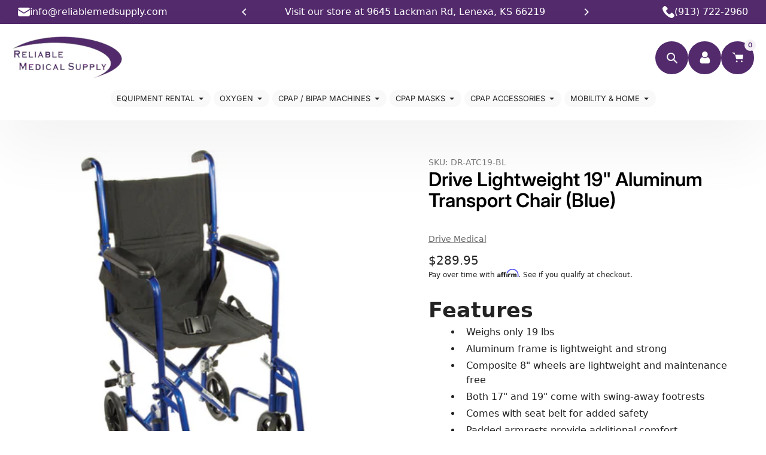

--- FILE ---
content_type: text/css
request_url: https://reliablemedsupply.com/cdn/shop/t/132/assets/theme.css?v=110066931500722194061758814533
body_size: 32040
content:
/** Shopify CDN: Minification failed

Line 3670:17 Expected identifier but found whitespace
Line 3670:18 Unexpected "rgb("
Line 10210:4 "align-item" is not a known CSS property

**/
/* 
Typography 
Homepage Slideshow
AnnouncementBar Styles
Footer Styles
Logo Bar Styles
Featured Blog Styles
Homepage Accordion 
Countdown Timer
Icon with text
Testimonials 
Header
Buttons
Featured collections
Collection list
Featured blog
Rich text
Featured blocks
Search Form 
Newsletter
Timeline
Image with text
Product 
NAV BAR
DROPDOWN MENU
MEGA MENU
Custom page header
Breadcrumbs
Product Card
Product Item List
PRODUCT LABEL
Mosaic
Sections overlay 
Social sharing
Search Page
Card Drawer
Customer Pages
Faq Section
Page 404
Collection grid
Blog page
Article page
Shop the look
Video
Popups
Animation
Quick view MODAL
Local pickup
Other styles
*/


/* Typography */

.rte h1,
.rte .h1 {
    font-size: calc(((var(--font-h1-desktop))/ (var(--font-size-base))) * 1em / 1.5);
}

.rte h2,
.rte .h2 {
    font-size: calc(((var(--font-h2-desktop))/ (var(--font-size-base))) * 1em / 1.5);
}

.rte h3,
.rte .h3 {
    font-size: calc(((var(--font-size-header)) / (var(--font-size-base))) * .8em / 1.2);
}

.rte h4,
.rte .h4 {
    font-size: calc(((var(--font-h4-desktop)) / (var(--font-size-base))) * 1em);
}

.rte h5,
.rte .h5 {
    font-size: calc(((var(--font-h5-desktop)) / (var(--font-size-base))) * 1em);
}

.rte h6,
.rte .h6 {
    font-size: calc(((var(--font-h6-desktop)) / (var(--font-size-base))) * 1em);
}

h1,
.h1 {
    letter-spacing: var(--heading1-letter-spacing);
}

h2,
.h2 {
    letter-spacing: var(--heading2-letter-spacing);
}

h3,
.h3 {
    letter-spacing: var(--heading3-letter-spacing);
}

h4,
.h4 {
    letter-spacing: var(--heading4-letter-spacing);
}

h5,
.h5 {
    letter-spacing: var(--heading5-letter-spacing);
}

h6,
.h6 {
    letter-spacing: var(--heading6-letter-spacing);
}

h1,
.h1,
h2,
.h2,
h3,
.h3,
h4,
.h4,
h5,
.h5,
h6,
.h6 {
    line-height: var(--heading-line-height);
}

.no-padding {
    padding: 0 !important;
}

.product-form__cart-submit.added svg {
    display: none;
}

.Form__Select select,
.Form__Input {
    border: 0;
    border-radius: 20px;
    padding: 16px 30px;
    font-size: 14px;
    background-color: var(--color-blankstate-background);
    width: 100%;
}

select {
    background-position: right 20px center;
}

.grid {
    display: flex;
    flex-wrap: wrap;
    align-items: flex-start;
}

.grid.grid--view-items.grid--uniform {
    align-items: inherit;
}

.grid.grid--view-items.grid--uniform:not(.enable_list_mode) .product-item-block:not(.view-mode-list) .product-item-block .product-card {
    height: 100%;
    display: flex;
    flex-direction: column;
}

.grid.grid--uniform .grid__item {
    margin-bottom: 20px;
}

.flickity-page-dots {
    position: relative;
    bottom: 0;
    padding-top: 20px;
}

.custom_page_header_opacity {
    position: absolute;
    top: 0;
    left: 0;
    right: 0;
    bottom: 0;
    width: 100%;
    height: 100%;
}

.section-header .h5,
.section-header h5 {
    font-size: calc(var(--font-size-base) * 1px - 2px);
    text-transform: uppercase;
    position: relative;
    display: inline-flex;
    align-items: center;
}

.section-header .h5:before,
.section-header h5:before {
    content: " ";
    color: inherit;
    height: 2px;
    width: 25px;
    margin-right: 7px;
    display: block;
}

.heading_block.section-header .h5:before,
.heading_block.section-header h5:before {
    background: var(--color-text);
}

.section-header.homepage_subtitle_style_primary .h5,
.section-header.homepage_subtitle_style_primary h5 {
    color: var(--color-btn-primary);
}

.section-header.homepage_subtitle_style_primary .h5:before,
.section-header.homepage_subtitle_style_primary h5:before {
    background: var(--color-btn-primary);
}

.section-header.homepage_subtitle_style_secondary .h5,
.section-header.homepage_subtitle_style_secondary h5 {
    color: var(--color-btn-secondary);
}

.section-header.homepage_subtitle_style_secondary .h5:before,
.section-header.homepage_subtitle_style_secondary h5:before {
    background: var(--color-btn-secondary);
}

.section-header.homepage_subtitle_style_match_header h5,
.section-header.homepage_subtitle_style_match_header .h5 {
    color: var(--color-text);
}

.section-header.homepage_subtitle_style_match_header h5:before,
.section-header.homepage_subtitle_style_match_header .h5:before {
    background: var(--color-text);
}

/* Homepage Slideshow */

.featured-block-content {
    padding-top: 20px !important;
}

.featured-block-wrapper {
    background: #F3EFF5 !important;
}

.product-item--info .price-item--regular {
    color: #532A6C;
}

.mint-payment-info {
    display: inline-flex;
    align-items: center;
    gap: 6px;
    font-size: 14px;
    color: #333;
    margin-top: 10px;
    width: fit-content;
}

.mint-logo {
    width: 40px !important;
    height: auto;
}

.mint-tooltip-wrapper {
    position: relative;
    display: inline-block;
    cursor: pointer;
}

.mint-tooltip-icon {
    background: #e5e5e5;
    color: #333;
    border-radius: 50%;
    font-size: 12px;
    width: 16px;
    height: 16px;
    display: flex;
    align-items: center;
    justify-content: center;
}

.mint-tooltip-text {
    visibility: hidden;
    opacity: 0;
    width: 220px;
    background-color: #fff;
    color: #333;
    text-align: left;
    border-radius: 4px;
    border: 1px solid #ddd;
    padding: 10px;
    position: absolute;
    z-index: 100;
    bottom: 125%;
    left: 50%;
    transform: translateX(-50%);
    transition: opacity 0.2s ease;
    box-shadow: 0 2px 8px rgba(0, 0, 0, 0.1);
}

.mint-tooltip-wrapper:hover .mint-tooltip-text {
    visibility: visible;
    opacity: 1;
}

.social-proof {
    margin-bottom: 20px;
    /* ← adds spacing below */
    color: #444;
}

.installment-info-box {
    background-color: #F3EFF5;
    padding: 12px 16px;
    border-radius: 6px;
    margin-top: 12px;
    font-size: 14px;
    color: #333;
    margin-top: 30px;
    font-weight: 600;
    display: inline-block;
}

.feature-row__buttons {
    display: flex;
    align-items: center;
    flex-wrap: wrap;
    gap: 12px;
}

@media (max-width: 600px) {
    .feature-row__buttons {
        flex-direction: column;
        align-items: stretch;
    }

    .feature-row__buttons a {
        width: 100%;
        text-align: center;
    }
}

.slideshow__controls {
    justify-content: space-between;
    width: 100%;
    align-items: center;
    bottom: 50px;
    margin-bottom: 0;
    top: auto;
}

.slideshow__controls .slick-dots {
    display: flex;
    align-items: center;
    justify-content: center;
    flex-wrap: wrap;
}

.slideshow__controls.arrows_only {
    justify-content: flex-end;
}

.slideshow__controls:after {
    display: none;
}

.slideshow__controls .slick-dots li {
    display: inline-block;
    width: 65px;
    height: 4px;
    margin: 5px;
    opacity: 1;
    background: #e4e4e4;
    border-radius: 20px;
}

@media screen and (max-width:749px) {
    .slideshow__controls .slick-dots li {
        margin: 10px 5px;
    }
}

.slideshow__controls .slick-dots li.slick-active {
    background: var(--color-btn-primary);
}

.slideshow__controls .slick-dots li a {
    display: block;
    width: 100%;
    height: auto;
    background: transparent;
}

.slideshow__controls .slick-dots li a:before {
    display: none;
}

.slideshow__arrows {
    background: transparent !important;
    justify-content: flex-end;
    height: auto;
    padding: 0;
}

.slideshow__controls .slideshow__arrows .slideshow__arrow {
    background-color: var(--white-color);
    border-radius: 50%;
    color: #8d8d8d;
    margin: 0 10px;
    top: auto;
}

.slideshow__controls .slideshow__arrows .slideshow__arrow:hover {
    background-color: var(--color-btn-primary);
    color: var(--white-color);
}

.flickity-prev-next-button {
    background: transparent !important;
    width: 20px;
    height: 20px;
    border-radius: 0;
    opacity: 1;
}

.flickity-button:disabled {
    opacity: 0;
}

.flickity-page-dots .dot {
    display: inline-block;
    width: 65px;
    height: 4px;
    margin: 0 5px;
    opacity: 1;
    background: var(--color-border);
    border-radius: 20px;
}

.flickity-page-dots .dot.is-selected {
    background: var(--color-btn-primary);
}

.slideshow__text-wrap {
    z-index: 3;
}

.slideshow__text-wrap--desktop .slideshow__text-content .slideshow__text-content-list {
    max-width: 60%;
    display: inline-block;
    width: auto;
}

@media screen and (max-width:749px) {
    .slideshow__text-wrap--desktop .slideshow__text-content .slideshow__text-content-list {
        max-width: 90%;
    }
}

.slideshow__text-wrap--desktop .slideshow__text-content.text-left .slideshow__text-content-list {
    margin-right: auto;
}

.slideshow__text-wrap--desktop .slideshow__text-content.text-right .slideshow__text-content-list {

    margin-left: auto;
}

.slideshow__text-wrap--desktop .slideshow__text-content .slideshow__title {
    margin-bottom: 65px;
}

.slideshow__text-wrap--desktop .slideshow__text-content .slideshow__btn-wrapper .slideshow__btn+.slideshow__btn {
    margin-left: 30px;
}


.slideshow__controls {
    bottom: 30px;
}


.slideshow:not(.slideshow--adapt) {
    max-height: calc(100vh - var(--announcement-bar-height, 0px));
}

.slideshow__slide {
    padding: 150px 0;
}

@media screen and (max-width: 749px) {
    .slideshow:not(.mobile-slideshow--adapt) .slideshow__slide:before {
        display: none;
    }

    .slideshow.mobile-slideshow--small {
        height: 300px;
    }

    .slideshow.mobile-slideshow--medium {
        height: 500px;
    }

    .slideshow.mobile-slideshow--large {
        height: calc(100vh - var(--announcement-bar-height, 0px));
    }

    .no-overlap-header .slideshow.mobile-slideshow--large {
        height: calc(100vh - var(--header-height) - var(--announcement-bar-height, 0px));
    }

    .slideshow__slide {
        padding: 100px 0;
    }

    .slideshow__btn-wrapper {
        display: flex;
        flex-direction: column;
    }

    .slideshow__text-wrap--desktop .slideshow__text-content .slideshow__btn-wrapper .slideshow__btn+.slideshow__btn {
        margin: 15px 0 0 0;
    }

    .slideshow__text-wrap--desktop .slideshow__text-content .slideshow__title {
        margin-bottom: 35px;
    }

    .slideshow__btn-wrapper {
        margin-top: 35px;
    }

    .slideshow__controls {
        bottom: 15px;
    }

    /* .slideshow__text-wrap--desktop .slideshow__text-content {
    position: relative;
    top: auto;
    transform:none !important;
  } */
}

.slideshow__image_wrapper {
    position: absolute;
    top: 0;
    left: 0;
    right: 0;
    bottom: 0;
    height: 100%;
    width: 100%;
    z-index: 1;
}

.slideshow__slide.block_type__video {
    position: absolute;
}

.slideshow__slide.block_type__video .video-section-wrapper {
    position: absolute;
    top: 0;
    left: 0;
    right: 0;
    bottom: 0;
    width: 100%;
    height: 100%;
}

.slideshow__slide.block_type__video video {
    width: 100%;
    height: 100%;
    object-fit: cover;
}

.slideshow__slide.block_type__video video::-webkit-media-controls {
    display: none;
}

/* .template-index .index-section:first-child:not(.index-section--slideshow) {
    margin-top: 35px;
} */

@media only screen and (min-width: 750px) {
    .template-index .index-section:first-child:not(.index-section--slideshow) {
        margin-top: 55px;
    }
}

@media only screen and (min-width: 750px) {

    .slideshow.slideshow--adapt .slideshow__slide {
        position: absolute;
        padding: 0;
    }

    .slideshow.slideshow--adapt .slideshow__slide.slideshow__slide--active {
        position: relative;
    }

    .slideshow.slideshow--adapt .slideshow__slide .slideshow__text-wrap {
        position: absolute;
        top: 50%;
        width: 100%;
        height: 100%;
        left: 50%;
        transform: translate(-50%, -50%);
    }

    .slideshow.slideshow--adapt .slideshow__slide .slideshow__text-wrap--desktop .slideshow__text-content {
        padding: 150px 0;
    }

    body:not(.no-overlap-header) .slideshow.slideshow--adapt .slideshow__slide .slideshow__text-wrap--desktop .slideshow__text-content {
        padding-top: calc(var(--header-height) + 10px);
        padding-bottom: 100px;
    }
}

@media screen and (max-width: 749px) {
    .slideshow.mobile-slideshow--adapt .slideshow__slide {
        position: absolute;
        padding: 0;
    }

    .slideshow.mobile-slideshow--adapt .slideshow__slide.slideshow__slide--active {
        position: relative;
    }

    .slideshow.mobile-slideshow--adapt .slideshow__slide .slideshow__text-wrap {
        position: absolute;
        top: 50%;
        width: 100%;
        height: 100%;
        left: 50%;
        transform: translate(-50%, -50%);
    }

    .slideshow.mobile-slideshow--adapt .slideshow__slide .slideshow__text-wrap--desktop .slideshow__text-content {
        padding: calc(var(--header-height) + 10px) 0 50px;
    }
}

@media screen and (min-width:750px) and (max-width:989px) {
    .slideshow__text-wrap--desktop .slideshow__text-content .slideshow__text-content-list {
        max-width: 90%;
    }

    .slideshow__text-wrap--desktop .slideshow__text-content .slideshow__title {
        margin-bottom: 30px;
    }

    .mega-title--large {
        font-size: calc(((var(--font-mega-title-large-desktop)) / (var(--font-size-base))) * 0.65em);
    }

    .mega-subtitle--large {
        font-size: calc(((var(--font-size-base) + 8) / (var(--font-size-base))) * 0.7em);
    }

    .slideshow__btn-wrapper--push {
        margin-top: 35px;
    }
}

@media screen and (min-width:750px) {
    body:not(.no-overlap-header) .slideshow:not(.slideshow--adapt) .slideshow__slide {
        padding-top: calc(var(--header-height) + 10px);
    }
}

/*  AnnouncementBar Styles */

.AnnouncementBar {
    position: relative;
    display: block;
    width: 100%;
    padding: 8px 30px;
    text-align: center;
}

.AnnouncementBar__close_button {
    position: absolute;
    top: 50%;
    transform: translateY(-50%);
    right: 15px;
    cursor: pointer;
    padding: 5px;
    display: flex;
    align-items: center;
    justify-content: center;
    color: inherit;
}

.AnnouncementBar__close_button svg {
    width: 10px;
    height: 10px;
}

.AnnouncementBar__Content .AnnouncementBar__Content a {
    display: block;
}

.AnnouncementBar__Wrapper {
    max-width: 700px;
    margin: 0 auto;
    position: relative;
}

.AnnouncementBar__Content {
    width: 100%;
    display: block;
}

.AnnouncementBar__Slider:not(.flickity-enabled) {
    opacity: 0;
}

.AnnouncementBar__Slider:not(.flickity-enabled) .AnnouncementBar__Content:not(:first-child) {
    position: absolute;
}

.AnnouncementBar .flickity-prev-next-button {
    opacity: 0;
    transition: all 0.3s;
    visibility: hidden;
}

.AnnouncementBar:hover .flickity-prev-next-button {
    visibility: visible;
    opacity: 1;
}

.AnnouncementBar__Slider {
    padding: 0 30px;
}

.AnnouncementBar__Content p {
    margin: 0;
}

.flickity-viewport .AnnouncementBar__Content {
    display: flex;
    align-items: center;
    justify-content: center;
    flex-wrap: wrap;
}

@media screen and (max-width:749px) {
    .AnnouncementBar {
        padding: 10px 20px;
    }

    .AnnouncementBar .flickity-prev-next-button.previous {
        left: 15px;
    }

    .AnnouncementBar .flickity-prev-next-button.next {
        right: 15px;
    }

    .AnnouncementBar .AnnouncementBar__close_button {
        right: 5px;
    }

    .AnnouncementBar .flickity-prev-next-button {
        opacity: 1;
        visibility: visible;
    }

    .AnnouncementBar__Content p {
        font-size: calc(((var(--font-size-base) - 1) / (var(--font-size-base))) * 0.8em);
    }
}

/* Footer Styles */

.call-to-action {
    display: flex;
    justify-content: center;
    margin-bottom: 70px;
}

.call-to-action__block {
    width: 25%;
    margin: 0 5px;
    border-radius: 10px;
    display: flex;
    align-items: center;
    justify-content: flex-start;
    padding: 30px;
}

.call-to-action__block .image {
    width: 48px;
    height: 48px;
    margin-right: 20px;
}

.call-to-action .call-to-action__block img {
    display: block;
    margin: 0 auto;
    height: 100%;
    width: 100%;
    object-fit: cover;
    max-width: 100%;
}

.call-to-action .call-to-action__block svg {
    width: 100%;
    height: 100%;
}

.call-to-action__block .content {
    text-align: left;
    width: 70%;
}

.call-to-action__block .content .h6 {
    color: var(--white-color);
    margin-bottom: 10px;
    font-size: inherit;
}

.call-to-action__block .content p {
    margin: 0;
    font-size: calc(var(--font-size-base) * 1px - 2px);
}

.call-to-action__block .content a {
    color: inherit;
    text-decoration: none;
}

.call-to-action__block .content a:hover {
    text-decoration: underline;
}

.footer_bg {
    width: 100%;
    display: block;
    height: 100%;
    position: absolute;
    top: 0;
    left: 0;
    right: 0;
    bottom: 0;
    z-index: 0;
    object-fit: cover;
}

.site-footer {
    position: relative;
    padding-top: 80px;
}

.site-footer-wrapper {
    position: relative;
}

.site-footer__content .site-footer__item-inner .h5 {
    color: var(--white-color);
}

.site-footer__social-icons {
    text-align: left;
}

footer .localization_form {
    margin-top: 15px;
}

.site-footer__content .site-footer__social-icons {
    display: flex;
    flex-wrap: wrap;
    padding-top: 20px;
}

.site-footer__content .site-footer__social-icons .social-icons__item {
    border-radius: 50%;
    width: 49px;
    height: 49px;
    display: flex;
    align-items: center;
    justify-content: center;
    margin: 0 10px 10px 0;
    padding: 0;
}

.site-footer__content .site-footer__social-icons .social-icons__item:hover {
    background: var(--color-btn-primary);
    color: var(--color-btn-primary-text);
}

.site-footer__content .site-footer__social-icons .social-icons__item:hover svg {
    fill: var(--color-btn-primary-text);
}

.payment-icons.site-footer__icon-list {
    padding-bottom: 0;
}

.site-footer__item .selectors-form {
    margin: 15px 0;
}

.site-footer__item .selectors-form .disclosure__toggle {
    color: #8d8d8d;
    border-radius: 50px;
    background: none;
    padding: 17px;
    display: flex;
    align-items: center;
    justify-content: space-between;
    border: 1px solid var(--color-border-form);
}

.site-footer__item .selectors-form .disclosure__toggle svg {
    width: 12px;
    height: 12px;
    margin-left: 12px;
    transition: all 0.3s;
}

.site-footer__item .selectors-form .disclosure__toggle[aria-expanded=true] svg {
    transform: rotate(180deg);
}

.site-footer__item .selectors-form .disclosure-list {
    width: 100%;
}

.site-footer__item .selectors-form .disclosure-list__item {
    padding: 5px 15px;
}

.site-footer__item .selectors-form .disclosure-list__item .disclosure-list__option {
    text-decoration: none;
    font-size: 13px;
}


.site-footer__item-inner--newsletter .contact-form .input-group {
    flex-wrap: nowrap;
}

.site-footer__item-inner--newsletter .contact-form .input-group .newsletter__input {
    min-height: 1px;
    border-radius: 50px;
    color: var(--white-color);
    border: 0;
    margin: 0;
    padding: 15px 15px 15px 30px;
    border: 1px solid var(--color-border);
}

.site-footer__item-inner--newsletter .contact-form .input-group .newsletter__submit {
    border-radius: 50%;
    width: 49px;
    height: 49px;
    display: flex;
    align-items: center;
    justify-content: center;
    margin: 0 0 0 10px;
    padding: 0;
}

.site-footer__item-inner--newsletter .contact-form .input-group .newsletter__submit svg {
    margin: 0;
    width: 20px;
    height: 20px;
}

.site-footer__item-inner--newsletter .contact-form .input-group .newsletter__input::placeholder {
    color: var(--white-color);
    opacity: 0.5;
}

.site-footer__item-inner--newsletter .site-footer__rte+.site-footer__newsletter {
    padding-top: 30px;
    max-width: 350px;
}

@media screen and (max-width: 1199px) {
    .site-footer-wrapper .call-to-action {
        flex-wrap: wrap;
    }

    .site-footer-wrapper .call-to-action .call-to-action__block {
        padding: 35px 30px;
        margin-bottom: 10px;
        width: calc(50% - 10px);
    }

    .site-footer-wrapper .site-footer__content {
        flex-wrap: wrap;
    }
}

@media screen and (max-width: 749px) {
    .site-footer-wrapper .call-to-action .call-to-action__block {
        width: 100%;
        margin-left: 0;
        margin-right: 0;
    }

    .call-to-action {
        margin-bottom: 40px;
    }

    .site-footer {
        padding-top: 40px;
    }

    .site-footer__content {
        padding: 0;
    }

    .site-footer__bottom_content {
        padding-top: 30px;
    }

    .site-footer__content .site-footer__social-icons {
        padding-bottom: 0;
    }
}

/*  Logo Bar Styles */
.logo-bar {
    list-style: none;
    text-align: center;
}

.logo-bar__item {
    display: inline-block;
    vertical-align: middle;
}

.logo-bar__image {
    display: block;
    width: auto;
    max-width: 100%;
    max-height: 100%;
    margin: 0 auto;
}

.logo-bar__link {
    display: flex;
    align-items: center;
    justify-content: center;
    height: 100%;
}

.logo-bar--slider {
    width: 100%;
    display: block;
    max-width: 100%;
}

.logo-bar--slider .logo-bar {
    width: calc(100% + 15px);
    display: flex;
    flex-wrap: wrap;
    margin: 0;
}

.logo-bar--slider .logo-bar.full_logo_bar {
    display: block;
    width: 100%;
}

.logo-bar--slider .logo-bar.full_logo_bar .logo-bar__item {
    padding-right: 0;
    width: 100%;
}

.logo-bar .logo-bar__item {
    padding-right: 15px;
}

.logo-bar .logo-bar__item .grid-view-item {
    margin-bottom: 10px;
    border-radius: 10px;
    overflow: hidden;
    height: 140px;
    padding: 15px;
    background: var(--white-color);
    box-shadow: 0 0 4px 2px var(--color-border);
}

.logos_style_full .logo-bar .logo-bar__item .grid-view-item {
    height: auto;
}

.logos_style_full .logo-bar .logo-bar__item .grid-view-item .placeholder-svg,
.logos_style_full .logo-bar .logo-bar__item .grid-view-item .logo-bar__image {
    position: relative;
}

@media screen and (max-width:749px) {
    .logo-bar .logo-bar__item.grid__item {
        padding-right: 0;
    }

    .logo-bar .logo-bar__item .grid-view-item {
        margin-bottom: 22px;
    }
}

[data-section-type="logo-bar"] .section-header {
    position: relative;
}

@media screen and (min-width: 1200px) {
    [data-section-type="logo-bar"] .section-header-wrapper {
        padding: 0 155px;
    }
}

[data-section-type="logo-bar"] .slider_custom_arrows {
    position: absolute;
    right: 0;
    bottom: 0;
    display: flex;
    align-items: center;
}

@media screen and (max-width: 1199px) {
    [data-section-type="logo-bar"] .slider_custom_arrows {
        position: relative;
        justify-content: center;
    }
}

[data-section-type="logo-bar"] .slider_custom_arrows .btn {
    border-radius: 50%;
    width: 55px;
    height: 55px;
    display: flex;
    align-items: center;
    justify-content: center;
    cursor: pointer;
    background: var(--white-color);
    margin: 0 10px;
    transition: all 0.3s;
}

[data-section-type="logo-bar"] .slider_custom_arrows .btn svg {
    transition: all 0.3s;
}

[data-section-type="logo-bar"] .slider_custom_arrows .btn:hover {
    background: var(--color-btn-primary);
}

[data-section-type="logo-bar"] .slider_custom_arrows .btn:hover svg {
    color: var(--white-color);
}

.logo-bar__image-container {
    position: relative;
    height: 100%;
}

.logo-bar__image-container .logo-bar__image {
    position: absolute;
    margin: 0 auto;
    top: 0;
    right: 0;
    left: 0;
    bottom: 0;
    height: 100%;
    object-fit: contain;
}

@media screen and (min-width:750px) {
    .hover_opacity_true .grid-view-item {
        opacity: 0.3;
        transition: all 0.3s;
    }

    .hover_opacity_true .grid-view-item:hover {
        opacity: 1;
    }
}

@media screen and (max-width:749px) {

    .logo-bar--slider .logo-bar__item {
        width: 50%;
    }

    .logo-bar--slider .logo-bar__item img {
        width: 100%;
    }

    .logo-bar--slider .grid-view-item {
        opacity: 1;
    }
}

/*  Featured Blog Styles */
.grid--blog {
    margin-bottom: 20px;
}

@media screen and (min-width:750px) {
    .grid--blog {
        margin-bottom: 50px;
    }
}

.grid--blog>.grid__item article {
    background: var(--white-color);
    border-radius: 10px;
}

.grid--blog>.grid__item article .article__grid-image-container img {
    border-radius: 10px;
}

.grid--blog>.grid__item article {
    height: 100%;
}

.grid.grid--blog {
    align-items: inherit;
}

.article__grid-image,
.grid-view-item__image {
    height: auto;
}

.article__grid-image-wrapper {
    height: 100%;
}

.article__grid-image-wrapper .article__grid-image {
    object-fit: cover;
    height: 100%;
}

.article__grid-image-container {
    position: relative;
    width: 100%;
}

.article__grid-image-container .placeholder-svg {
    position: absolute;
    top: 0;
    width: 100%;
    left: 0;
}

.article__grid-image-container:after {
    content: "";
    display: block;
    padding-bottom: 100%;
}

/* Homepage Accordion */

.bg_image_with_custom_content {
    position: relative;
    width: 100%;
    display: block;
}

.bg_image_with_custom_content .section_bg {
    width: 100%;
    display: block;
    position: absolute;
    top: 0;
    right: 0;
    left: 0;
    bottom: 0;
    height: 100%;
    overflow: hidden;
}

.section_grid__bg .section_bg_image,
.section_bg .section_bg_image {
    width: 100%;
    display: block;
    max-width: 100%;
    position: absolute;
    top: 0;
    left: 0;
    right: 0;
    bottom: 0;
    height: 100%;
    object-fit: cover;
}

.section_bg-wrapper,
.section_bg_image-container {
    display: block;
    width: 100%;
    max-width: 100%;
    position: relative;
}

.section_content {
    width: 100%;
    display: flex;
    max-width: 100%;
    align-items: center;
    padding: 150px 0;
    position: relative;
}

.section_content .page-width-small,
.section_content .page-width {
    width: 100%;
}

.section_content__wrapper {
    text-align: left;
}

.homepage_accordion .answer {
    transition: height 0.35s ease-in-out;
    overflow: hidden;
}

.answer_content {
    padding-left: 35px;
    padding-bottom: 20px;
}

.homepage_accordion .answer:not(.active) {
    height: 0;
}

.question {
    position: relative;
    cursor: pointer;
    display: flex;
    align-items: center;
    color: inherit;
}

[data-section-type="index-accordion"] {
    display: flex;
}

[data-section-type="index-accordion"] .section_content {
    padding: 0;
}

[data-section-type="index-accordion"] .section_content .page-width-small {
    height: 100%;
}

[data-section-type="index-accordion"] .section_content .page-width-small .section_content__wrapper {
    height: 100%;
    padding: 150px 0;
}

@media screen and (max-width: 1199px) {
    [data-section-type="index-accordion"] .section_content .page-width-small .section_content__wrapper {
        padding: 80px 0;
    }
}

@media screen and (max-width: 749px) {
    [data-section-type="index-accordion"] .section_content .page-width-small .section_content__wrapper {
        padding: 50px 0;
    }
}

[data-section-type="index-accordion"] .section_content .page-width-small .section_content__wrapper .section_main_content {
    height: 100%;
    display: flex;
    flex-direction: column;
    justify-content: center;
}

@media screen and (max-width: 749px) {
    [data-section-type="index-accordion"] .section_content .page-width-small .section_content__wrapper .section_main_content {
        height: auto;
    }
}

/* Countdown Timer */

.countdown_timer {
    display: flex;
    align-items: center;
    width: 100%;
    margin-bottom: 50px;
}

.timer-time {
    text-align: center;
}

.timer-label {
    display: block;
    width: 100%;
    margin: 5px 0 0 0;
}

.timer-value {
    border-radius: 10px;
    background: var(--white-color);
    min-width: 90px;
    padding: 0 5px;
    height: 96px;
    display: flex;
    align-items: center;
    justify-content: center;
    font-size: 60px;
    font-weight: bold;
    position: relative;
}

.timer-value:after {
    content: '';
    display: block;
    position: absolute;
    top: 50%;
    bottom: 0;
    left: 0;
    right: 0;
    background: var(--color-btn-primary);
    opacity: 0.15;
    border-top: 2px solid var(--color-btn-primary);
}

.time-divider {
    display: inline-block;
    padding: 0 4px;
    font-size: 30px;
    text-align: center;
    top: -16px;
    position: relative;
}

.bg_image_with_custom_content .overlay_behaviour_full .section_content .section_main_content .countdown_timer_btn,
.bg_image_with_custom_content .overlay_behaviour_full .section_content .section_main_content .countdown_timer,
.bg_image_with_custom_content .overlay_behaviour_full .section_content .section_main_content .section-header {
    position: relative;
    z-index: 2;
}

.countdown_timer_btn {
    min-width: 270px;
}

@media screen and (max-width:749px) {
    .countdown_timer {
        margin-bottom: 40px;
    }

    .countdown_timer .timer-value {
        font-size: 40px;
        min-width: 63px;
        height: 70px;
    }

    .countdown_timer .timer-label {
        font-size: calc(var(--font-size-base) * 1px - 2px);
    }
}

/* Icon with text */

.icon-with-text--blocks {
    display: flex;
    flex-wrap: wrap;
    margin-left: -30px;
}

.icon-with-text--block {
    width: 33.33%;
    display: flex;
    padding-left: 30px;
}

@media screen and (min-width: 990px) {
    .icon-with-text--block:nth-child(n+4) {
        margin-top: 30px;
    }
}


.icon-with-text--block_link {
    display: flex;
}

.block_icon {
    min-width: 100px;
    width: 100px;
    height: 100px;
    padding: 25px;
    border-radius: 50%;
}

.block_icon .placeholder-svg {
    border: 0;
}

.block_icon .icon {
    display: block;
    width: 100%;
    height: 100%;
    margin: 0 auto;
}

.block_icon a {
    display: block;
}

.block_icon img {
    max-width: 100%;
    height: auto;
}

.block_info {
    display: flex;
    text-align: left;
    align-content: center;
}

.block_info .block_content {
    border-top: 3px solid var(--color-border);
    padding-top: 30px;
    margin-top: 30px;
    line-height: 30px;
    transition: all 0.3s;
    padding-right: 10px;
}

.block_info .block_content a {
    text-decoration: underline;
}

.block_info .block_content p {
    opacity: 0.6;
}

.block_info .h4 {
    padding-right: 20px;
    margin: 0;
}

.icon-with-text--block_link:hover .block_icon {
    box-shadow: 0 0 4px 2px var(--color-btn-primary);
}

.icon-with-text--block_link:hover .block_info .block_content {
    border-color: var(--color-btn-primary);
}

@media screen and (min-width: 750px) and (max-width: 989px) {
    .icon-with-text--block {
        width: 50%;
        margin-bottom: 30px;
    }
}

@media screen and (min-width: 750px) and (max-width: 1199px) {
    .icon-with-text--block .block_icon {
        min-width: 70px;
        width: 70px;
        padding: 0;
        height: 70px;
        margin-right: 20px;
    }

    .icon-with-text--block .block_icon .icon {
        max-width: 35px;
    }

    .icon-with-text--block .block_icon img {
        max-width: 35px;
    }

    .icon-with-text--block .block_info h4 {
        padding: 0;
    }

    .icon-with-text--block .block_info .block_content {
        padding-top: 20px;
        margin-top: 20px;
        line-height: 24px;
        padding-right: 0;
    }
}

@media screen and (max-width:749px) {
    .icon-with-text--blocks {
        margin-left: -40px;
    }

    .icon-with-text--blocks .icon-with-text--block {
        width: 100%;
        padding-left: 40px;
        margin-bottom: 30px;
        flex-direction: row;
        align-items: center;
        justify-content: center;
    }

    .icon-with-text--blocks .icon-with-text--block .icon-with-text--block_link {
        flex-direction: column;
        align-items: center;
        justify-content: center;
    }

    .icon-with-text--blocks .icon-with-text--block .block_info h4 {
        padding: 0;
    }

    .icon-with-text--blocks .icon-with-text--block .block_info .block_content {
        border-width: 2px;
        padding-top: 10px;
        margin-top: 15px;
        line-height: 1.6;
        padding-right: 0;
    }

}


/* Testimonials  */
[data-section-type="quotes"] {
    position: relative;
}

[data-section-type="quotes"] .testimonials_slider .testimonial_block {
    width: 22%;
    background: var(--white-color);
    border-radius: 10px;
    margin-right: 10px;
    text-align: left;
    padding: 45px 30px;
    display: inline-flex;
    flex-direction: column;
    align-items: flex-start;
    justify-content: flex-start;
}

@media screen and (min-width: 1651px) {
    [data-section-type="quotes"] .testimonials_slider .testimonial_block {
        padding: 45px;
        padding-right: 80px;
    }
}

[data-section-type="quotes"] .testimonials_slider .testimonial_block .author_image {
    width: 100px;
    margin-left: 0;
    margin-right: auto;
    margin-bottom: 25px;
    height: 100px;
    border-radius: 50%;
    position: relative;
}

[data-section-type="quotes"] .testimonials_slider .testimonial_block .author_image:before {
    content: '\201C';
    font-size: 100px;
    position: absolute;
    top: -45px;
    z-index: 1;
    color: var(--color-btn-primary);
    left: -5px;
}

[data-section-type="quotes"] .testimonials_slider .testimonial_block .author_image img {
    display: block;
    width: 100%;
    max-width: 100%;
    border-radius: 50%;
    height: 100%;
    object-fit: cover;
}

[data-section-type="quotes"] .testimonials_slider .testimonial_block .quote {
    margin-bottom: 50px;
}

[data-section-type="quotes"] .testimonials_slider .testimonial_block .quote p {
    opacity: 0.6;
}

[data-section-type="quotes"] .testimonials_slider .testimonial_block .title {
    margin-bottom: 30px;
}

[data-section-type="quotes"] .testimonials_slider .testimonial_block .author_name {
    margin-top: auto;
    color: var(--color-text);
}

[data-section-type="quotes"] .section_bg-wrapper {
    margin-left: auto;
    margin-right: 0;
}

[data-section-type="quotes"] .flickity-page-dots {
    text-align: left;
    bottom: -15px;
}

[data-section-type="quotes"] .section_content {
    flex-direction: column;
    justify-content: center;
}

[data-section-type="quotes"] .testimonials_row {
    width: 100%;
    display: block;
    padding-left: calc((100% - 1550px) / 2);
}

@media screen and (max-width: 1650px) {
    [data-section-type="quotes"] .testimonials_row {
        padding-left: 55px;
    }
}

[data-section-type="quotes"] .section-header {
    position: relative;
}

[data-section-type="quotes"] .section-header .slider_custom_arrows {
    position: absolute;
    right: 0;
    bottom: 0;
    display: flex;
    align-items: center;
}

[data-section-type="quotes"] .section-header .slider_custom_arrows .btn {
    border-radius: 50%;
    width: 44px;
    height: 44px;
    display: flex;
    align-items: center;
    justify-content: center;
    cursor: pointer;
    background: var(--white-color);
    margin: 0 10px;
    transition: all 0.3s;
}

[data-section-type="quotes"] .section-header .slider_custom_arrows .btn svg {
    margin: 0;
    transition: all 0.3s;
}

[data-section-type="quotes"] .section-header .slider_custom_arrows .btn:hover {
    background: var(--color-btn-primary);
}

[data-section-type="quotes"] .section-header .slider_custom_arrows .btn:hover svg {
    color: var(--white-color);
}

[data-section-type=quotes] .testimonials_slider.rendered .flickity-viewport .flickity-slider .testimonial_block {
    height: 100%;
}


.quotes-section .section_with_bg {
    padding-top: 150px;
    padding-bottom: 150px;
}

@media screen and (max-width: 1199px) {
    .quotes-section .section_with_bg {
        padding-top: 80px;
        padding-bottom: 80px;
    }
}

.quotes-section .section_with_bg .section-header .slider_custom_arrows {
    left: calc(100% - 500px);
    right: auto;
}

@media screen and (max-width: 1650px) {
    .quotes-section .section_with_bg .section-header .slider_custom_arrows {
        left: auto;
        right: 0;
    }
}

.quotes-section .image_style_right .section_bg_image {
    left: auto;
    width: 500px;
}

@media screen and (min-width: 750px) and (max-width: 1199px) {
    [data-section-type="quotes"] .testimonials_slider .testimonial_block {
        width: 33.33%;
        padding: 30px;
    }

    [data-section-type="quotes"] .testimonials_row {
        padding-left: 55px !important;
    }
}

@media screen and (max-width:749px) {
    [data-section-type="quotes"] .section-header .slider_custom_arrows {
        position: relative;
    }

    [data-section-type="quotes"] .section-header .slider_custom_arrows .btn:first-child {
        margin-left: 0;
    }

    [data-section-type="quotes"] .testimonials_slider .testimonial_block {
        width: 85%;
        padding: 30px 40px;
    }

    [data-section-type="quotes"] .testimonials_row {
        padding-left: 22px;
    }

    .quotes-section .section_with_bg {
        padding-top: 50px;
        padding-bottom: 50px;
    }

    .quotes-section .image_style_right .section_bg_image {
        width: 100%;
        left: 0;
    }
}


/* Header */

.shopify-section-header header.site-header .mobile-nav-wrapper {
    left: auto;
    right: -999px;
    transform: none;
    z-index: 22;
    -webkit-transition: right 0.3s cubic-bezier(0.4, 0.01, 0.165, 0.99);
    -o-transition: right 0.3s cubic-bezier(0.4, 0.01, 0.165, 0.99);
    transition: right 0.3s cubic-bezier(0.4, 0.01, 0.165, 0.99);
    height: 100vh;
    width: 100%;
}

.shopify-section-header header.site-header .mobile-nav-wrapper.js-menu--is-open {
    right: 0;
}



.mobile_menu_overlay {
    background: rgba(46, 45, 43, 0.8);
    z-index: 8;
    left: 0;
    right: 0;
    overflow: hidden;
    position: absolute;
    top: 0;
    bottom: 0;
    width: 100%;
    height: 100%;
    display: none;
}

body.js-menu--is-open {
    overflow: hidden;
}

body.js-menu--is-open .mobile_menu_overlay {
    display: block;
}

#MobileNav .mobile-nav__return-btn {
    display: flex;
    width: 100%;
    padding: 15px;
    font-size: 16px;
    align-items: center;
}

#MobileNav .mobile-nav__return-btn .icon {
    position: relative;
    top: auto;
    left: auto;
    margin: 0 15px 0 0;
}


.shopify-section-header {
    position: absolute;
    top: var(--announcement-bar-height, 0px);
}

.shopify-section-header {
    padding: 0;
    width: 100%;
    z-index: 9;
    left: 0;
}

.shopify-section-header .header_top a:not(.disclosure-list__option),
.shopify-section-header .header_top span,
.shopify-section-header .site-nav__label {
    color: var(--secondary_nav_color_text);
}

.site-header {
    padding: 0;
    z-index: 1;
    background: transparent;
}

.site-header .site-header__mobile-nav {
    background: inherit;
    padding: 20px;
    padding-top: 0px;
    padding-bottom: 0px;
    align-items: center;
    justify-content: space-between;
}

.header_top__row,
.site-header .header_top {
    padding: 13px 20px;
    display: flex;
    align-items: center;
    flex-wrap: wrap;
}

.site-header .top_navigation_links {
    display: flex;
    align-items: center;
    font-size: 12px;
    font-weight: 600;
}

.site-header .top_navigation_links .icon {
    width: 12px;
    height: 12px;
    margin-top: -2px;
}

.site-header .top_navigation_links li+li:not(.disclosure-list__item) {
    margin-left: 10px;
}

.site-header .top_navigation_links .selectors-form {
    margin: 0;
}

.site-header .top_navigation_links .selectors-form .selectors-form__item {
    padding: 0;
    margin: 0;
}

.site-header .top_navigation_links .selectors-form .selectors-form__item+.selectors-form__item {
    margin-left: 10px;
}

.site-header .top_navigation_links .selectors-form .selectors-form__item+.selectors-form__item .disclosure-list {
    right: 0;
    left: auto;
    transform: none;
}

.site-header .right_column {
    justify-content: flex-end;
}

.site-header #AccessibleNav .site-nav {
    text-align: left;
}

.site-header .site-header__icons .search-bar__interior {
    max-width: 400px;
    width: 100%;
    border-radius: 50px;
    position: relative;
    background: var(--white-color);
    padding: 0
}

.site-header .site-header__icons .search-bar__interior .search-form__container {
    padding: 0;
    display: flex;
    align-items: center;
    background: transparent;
}

.site-header .site-header__icons .search-bar__interior .search-form__container .search-bar__form {
    max-width: 100%;
    border: 0;
    width: 100%;
    position: static;
}

.site-header .site-header__icons .search-bar__interior .search-form__container .search-bar__form .search-form__input-wrapper {
    position: static;
}

.site-header .site-header__icons .search-bar__interior .search-form__container .search-bar__form .search-form__input-wrapper .predictive-search-wrapper {
    width: 100%;
    border-radius: 10px;
    overflow: auto;
    padding-bottom: 0;
    max-height: 510px;
    margin-top: 10px;
    z-index: 12;
}

.site-header .site-header__icons .search-bar__interior .search-form__container .search-bar__form .search-form__input-wrapper .predictive-search-wrapper.added_results .search_popular_products,
.site-header .site-header__icons .search-bar__interior .search-form__container .search-bar__form .search-form__input-wrapper .predictive-search-wrapper.added_results .search_popular_searches_menu:not(.suggestions_menu) {
    display: none;
}

.site-header .site-header__icons .search-bar__interior .search-form__container .search-bar__form .search-form__input-wrapper .predictive-search-wrapper .predictive-search-title {
    padding: 20px 30px;
}

.site-header .site-header__icons .search-bar__interior .search-form__container .search-bar__form .search-form__input-wrapper .predictive-search-wrapper .predictive-search-title .predictive-search-title__content {
    text-transform: none;
    font-weight: bold;
}

.site-header .site-header__icons .search-bar__interior .search-form__container .search-bar__form .search-form__input-wrapper .predictive-search-wrapper .predictive-search__list .predictive-search-item .predictive-search-item__title-text {
    border: 0;
}

.site-header .site-header__icons .search-bar__interior .search-form__container .search-bar__form .search-form__input-wrapper .predictive-search-wrapper .predictive-search__list .predictive-search-item .predictive-search-item__link {
    padding: 10px 30px;
}

.site-header .site-header__icons .search-bar__interior .search-form__container .search-bar__form .search-form__input-wrapper .predictive-search-wrapper .predictive-search__list .predictive-search-item .predictive-search-item__link .predictive-search__column--image {
    height: auto;
    width: auto;
    margin-right: 20px;
}

.site-header .site-header__icons .search-bar__interior .search-form__container .search-bar__form .search-bar__input {
    border-radius: 50px;
    overflow: hidden;
    min-height: 55px;
    color: #232323;
    font-size: 16px;
    border: 0;
    min-width: 138px;
    padding-left: 28px;
}

.site-header .site-header__icons .search-bar__interior .search-form__container .search-bar__form .search-button__submit {
    padding: 0 13px;
    border-top-right-radius: 50%;
    border-bottom-right-radius: 50%;
    overflow: hidden;
}

.site-header .site-header__icons .search-bar__interior .search-form__container .search-bar__form .search-button__submit svg,
.site-header .site-header__icons .search-bar__interior .search-form__container .search-bar__form .search-button__submit path {
    color: var(--color-btn-primary) !important;
}

.site-header .top_navigation_menu {
    display: flex;
    align-items: center;
    justify-content: flex-start;
}

.site-header .top_navigation_menu li a {
    display: block;
    padding: 3px 10px;
    font-size: 12px;
}

.site-nav__dropdown {
    background: var(--header_nav_2_bg);
    color: var(--header_nav_2_color_text);
}

@media screen and (min-width: 750px) and (max-width: 1199px) {
    .site-header .site-header__icons .search-bar__interior .search-form__container .search-bar__form .search-form__input-wrapper .predictive-search-wrapper {
        max-height: 48vh;
        overflow: auto;
    }

    .site-header .predictive-search .search_popular_menu {
        padding: 0 20px;
        margin-top: 10px;
    }

    .site-header .site-header__icons .search-bar__interior .search-form__container .search-bar__form .search-form__input-wrapper .predictive-search-wrapper .predictive-search-title {
        padding: 15px 20px;
    }

    .site-header .predictive-search .search_popular_menu a {
        font-size: 13px;
        padding: 4px 12px;
    }

    .site-header .site-header__icons .search-bar__interior .search-form__container .search-bar__form .search-form__input-wrapper .predictive-search-wrapper .predictive-search__list .predictive-search-item .predictive-search-item__link {
        padding: 10px 20px;
    }

    .site-header .site-header__icons .search-bar__interior .search-form__container .search-bar__form .search-form__input-wrapper .predictive-search-wrapper .predictive-search__list .predictive-search-item .predictive-search-item__link .predictive-search__column--image {
        margin-right: 10px;
    }
}

@media screen and (max-width: 749px) {
    .site-header .site-header__mobile-nav {
        padding-top: 20px;
        padding-bottom: 20px;
    }
    .site-header .site-header__icons .search-bar__interior {
        display: none;
    }

    .site-header .site-header__icons .search-bar__interior .search-form__container .search-bar__form .search-form__input-wrapper .predictive-search-wrapper {
        max-height: 270px;
        overflow: auto;
        padding-top: 0;
    }

    .site-header__icons .btn--link,
    .site-header__icons .site-header__cart {
        color: var(--color-btn-primary);
    }

    
}

.search_categories_menu {
    margin-right: 20px;
    margin-left: 10px;
}

.search_categories_menu .search_categories_button {
    border-radius: 50px;
    padding: 9px 20px;
    font-size: 14px;
    font-weight: bold;
    width: 185px;
    display: flex;
    align-items: center;
    justify-content: space-between;
    max-height: 38px;
}

.search_categories_menu .search_categories_button span {
    border: 0;
}

.site-header .site-nav__dropdown.small_dropdown {
    max-width: 225px;
    left: 0;
    border-radius: 10px;
    border: 0;
    /*   margin-top:10px; */
    z-index: 12;
}

.site-header .site-nav__dropdown.small_dropdown.site-nav__dropdown--right:not(.search_categories_dropdown) {
    right: 0;
    left: auto;
    transform: none;
}

.site-header .site-nav__dropdown.small_dropdown ul {
    padding: 10px 0;
}

.site-header .site-nav__dropdown.small_dropdown ul li {
    margin: 0;
    padding: 0;
}

.site-header .site-nav__dropdown.small_dropdown ul li a {
    padding: 9px 30px;
    display: flex;
    align-items: center;
    font-size: 14px;
    border-radius: 50px;
    transition: all 0.3s;
}

.search_categories_dropdown {
    background: var(--header_search_categories_bg);
    color: var(--header_search_categories_color_text);
}

.search_categories_dropdown ul#search-product-type li {
    display: flex;
    align-items: center;
    padding: 0;
}

.search_categories_dropdown ul#search-product-type li a {
    padding: 9px 30px;
    display: block;
    width: 100%;
    margin: 0;
    border-radius: 50px;
    transition: all 0.3s;
    cursor: pointer;
    text-align: left;
    font-size: calc(var(--font-size-navigation) * 1px - 1px);
    font-family: var(--font-stack-navigation);
    font-style: var(--font-style-navigation);
    font-weight: var(--font-weight-navigation);
    color: var(--header_search_categories_color_text);
}

.search_categories_dropdown ul#search-product-type li a:hover {
    color: var(--color-btn-primary);
}

.customer_nav_dropdown ul li a {
    justify-content: center;
    color: var(--color-body-text) !important;
}

.customer_nav_dropdown ul li a:hover {
    color: var(--color-btn-primary) !important;
}

.customer_nav_menu__wrapper {
    position: relative;
}

.site-header__logo {
    margin: 0;
}

.navigation_wrapper {
    display: flex;
    align-items: center;
    justify-content: center;
}

.categories_menu .categories_main_link {
    display: flex;
    align-items: center;
    justify-content: space-around;
    border: none;
}

.categories_menu .nav-dropdown__link svg {
    color: var(--color-btn-primary);
}

.categories_menu ul {
    width: 100%;
}

.categories_menu .first_lvl.nav-dropdown {
    border-radius: 10px;
    border: 0;
}

.categories_menu .second_lvl.nav-dropdown {
    display: flex !important;
    flex-wrap: wrap;
    min-width: 760px;
    padding: 16px;
    border-radius: 20px;
    margin-left: 5px;
}

.categories_menu .second_lvl.nav-dropdown>ul {
    display: flex;
    flex-wrap: wrap;
}

.categories_menu .second_lvl.nav-dropdown>ul>.nav-dropdown__item {
    width: 25%;
    margin-bottom: 30px;
    padding-right: 2px;
}

.categories_menu .second_lvl.nav-dropdown.nav-has-menu_image>ul>.nav-dropdown__item {
    width: 33.33%;
}

.categories_menu .second_lvl.nav-dropdown>ul>.nav-dropdown__item .nav-dropdown__link {
    padding: 14px 15px;
    word-break: break-word;
    margin-bottom: 3px;
}

.categories_menu .second_lvl.nav-dropdown>ul>.nav-dropdown__item .label_link {
    font-weight: 600;
}

.categories_menu .second_lvl.nav-dropdown .third_lvl.nav-dropdown {
    position: relative;
    visibility: visible;
    opacity: 1;
    left: auto;
    top: auto;
    border-radius: 0;
    border: 0;
    width: 100%;
    max-width: 100%;
    display: block;
    padding: 0;
    pointer-events: all;
}

.categories_menu .second_lvl.nav-dropdown .third_lvl.nav-dropdown .nav-dropdown__item .link {
    padding: 5px 15px;
}

.categories_menu .second_lvl.nav-dropdown.nav-has-menu_image {
    min-width: 1095px;
    flex-wrap: nowrap;
    padding: 10px;
}

.categories_menu .second_lvl.nav-dropdown.nav-has-menu_image>ul {
    width: 60%;
}

.categories_menu .second_lvl.nav-dropdown.nav-has-menu_image .nav-dropdown-image-block {
    width: 40%;
    min-width: max-content;
    position: relative;
}

.categories_menu .second_lvl.nav-dropdown.nav-has-menu_image .nav-dropdown-image-block a {
    display: block;
    height: 100%;

    width: 100%;
}

.categories_menu .second_lvl.nav-dropdown.nav-has-menu_image .nav-dropdown-image-block .menu_block-image {
    height: 100%;
    object-fit: cover;
    display: flex;
    align-items: flex-end;
    justify-content: flex-start;
    width: 100%;
    border-radius: 10px;
}

.categories_menu .second_lvl.nav-dropdown.nav-has-menu_image .nav-dropdown-image-block .menu_block-image_heading {
    width: 100%;
    display: flex;
    align-items: flex-end;
    justify-content: space-between;
    color: var(--white-color);
    padding: 30px;
    position: absolute;
    bottom: 0;
    left: 0;
}

.categories_menu .second_lvl.nav-dropdown.nav-has-menu_image .nav-dropdown-image-block .menu_block-image_heading .image_link_icon {
    width: 20%;
}

.categories_menu .second_lvl.nav-dropdown.nav-has-menu_image .nav-dropdown-image-block .menu_block-image_heading h3 {
    margin: 0;
    max-width: 80%;
    white-space: normal;
    word-wrap: inherit;
    display: block;
    width: 100%;
}

.categories_menu .second_lvl.nav-dropdown.nav-has-menu_image .nav-dropdown-image-block .menu_block-image_heading span {
    width: 40px;
    height: 40px;
    border-radius: 50%;
    display: flex;
    align-items: center;
    justify-content: center;
    background: var(--color-btn-primary);
    margin-left: 20px;
}

@media screen and (min-width: 750px) {
    .mobile-logo-element-wrapper {
        display: none !important;
    }
}

.logo--left .logo_element-wrapper {
    margin-right: 15px;
    width: auto;
}

.logo--left .top_navigation_menu {
    float: left;
}

.header-search-button {
    width: 45px;
    height: 45px;
    border-radius: 50%;
    align-items: center;
    justify-content: center;
    background: var(--white-color);
    color: var(--color-btn-primary);
    position: relative;
    border: 0;
    display: none;
}

@media screen and (max-width: 1650px) {
    .categories_menu .second_lvl.nav-dropdown.nav-has-menu_image {
        min-width: 785px;
    }

    .categories_menu .second_lvl.nav-dropdown.nav-has-menu_image .nav-dropdown-image-block .menu_block-image .menu_block-image_heading {
        padding: 20px;
    }
}

@media screen and (max-width: 1199px) {
    .navigation_wrapper .categories_menu {
        position: relative;
    }

    .categories_menu .second_lvl.nav-dropdown.nav-has-menu_image {
        min-width: 385px;
    }

    .categories_menu .second_lvl.nav-dropdown.nav-has-menu_image>ul {
        width: 100%;
    }

    .categories_menu .second_lvl.nav-dropdown.nav-has-menu_image>ul>.nav-dropdown__item {
        width: 50%;
    }

    .categories_menu .second_lvl.nav-dropdown.nav-has-menu_image .nav-dropdown-image-block {
        display: none;
    }

    header.site-header .header_cart_info .cart_total_info {
        display: none;
    }


    header.site-header .header_cart_info.show_cart_subtotal {
        padding: 0;
        width: auto;
        background: transparent;
    }

    .site-header .header-search-button {
        display: flex;
    }

    .site-header.logo--center .search-bar__interior .search-form__container .search-bar__form .search-bar__input {
        min-height: 45px;
    }

    .site-header .site-header__icons-wrapper .search-bar__interior {
        width: auto;
        max-width: 100%;
        border-radius: 0;
        display: inline-block;
        flex: none;
        padding: 0;
        border-radius: 50%;
    }

    .site-header .site-header__icons-wrapper .search-form__container {
        pointer-events: none;
        position: absolute;
        right: 0;
        min-width: 440px;
        max-width: 515px;
        width: 100%;
        border-radius: 50px;
        opacity: 0;
        visibility: hidden;
        padding: 0 10px;
        top: 0;
        right: -1px;
        bottom: auto;
        left: auto;
        transition: opacity 0.3s;
    }

    .site-header .site-header__icons-wrapper .search-form__container.show_form {
        opacity: 1;
        visibility: visible;
        pointer-events: all;
        background: var(--search_bar_bg);
        padding: 0 0 0 5px;
    }

    .site-header .site-header__icons-wrapper .search-form__container .search-bar__form {
        width: 100%;
        position: relative;
    }

    .site-header .mega-menu__promo {
        display: none;
    }

    .site-header .top_navigation_links .customer_nav_menu__wrapper .customer_nav_button .site-nav__label {
        display: none;
    }

    .navigation_wrapper .nav-bar__item {
        margin-right: 25px;
    }

    .navigation_wrapper .nav-bar__item:last-child {
        margin: 0;
    }

    .navigation_wrapper .categories_menu .nav-bar__item {
        padding: 0;
        margin: 0;
        position: static;
    }

    .navigation_wrapper .categories_menu .nav-bar__item .first_lvl.nav-dropdown {
        max-width: 220px;
        left: 0;
    }


    .site-header.logo--left .header_top__wrapper .site-header__icons-wrapper .search-bar__interior {
        margin-left: auto;
        margin-right: 10px;
        padding-left: 0;

    }

    .site-header.logo--left .header_top__wrapper .site-header__icons-wrapper .search-bar__interior .header-search-button {
        margin: 0 auto;
    }

    .site-header.logo--left .header_top__wrapper .site-header__icons-wrapper .search-bar__interior+.header_cart_info {
        margin-left: 0;
    }
}

@media screen and (min-width: 750px) and (max-width: 1199px) {
    .site-header.logo--left .header_top__wrapper .site-header__icons-wrapper .search-bar__interior {
        min-width: 55px;
    }

    .site-header:not(.logo--left) .site-header__icons {
        width: 15%;
    }

    .site-header:not(.logo--left) .site-header__icons-wrapper .search-form__container.show_form {
        padding: 5px 10px;
        top: -5px;
    }

    .site-header .header_top__wrapper .site-header__icons .search-bar__interior {
        padding: 5px 0 5px 10px;
    }
}

@media screen and (max-width: 749px) {
    .site-header:not(.logo--left) .site-header__icons-wrapper .search-form__container.show_form {
        background: transparent;
        z-index: 2;
    }

    .site-header {
        border: 0;
    }

    .site-header .header_top {
        display: none;
    }

    .site-header .site-header__logo {
        padding: 0;
    }

    .site-header .header_cart_info {
        margin-left: 10px;
    }

    .site-header .site-header__menu.js-mobile-nav-toggle {
        background: var(--white-color);
        padding: 0;
        width: 45px;
        min-width: 45px;
        height: 45px;
        border-radius: 50%;
        display: flex;
        align-items: center;
        justify-content: center;
        margin-left: 10px;
    }

    .site-header .site-header__icons {
        position: static;
    }

    .site-header .site-header__icons .site-header__icons-wrapper {
        position: static;
    }

    .site-header .site-header__icons .search-bar__interior {
        position: static;
    }

    .site-header .site-header__icons .search-bar__interior .search-form__container {
        min-width: 1px;
        right: auto;
        left: 50%;
        width: calc(100% - 40px);
        transform: translateX(-50%);
        margin-top: 40px;
    }
}



.categories_menu .second_lvl.nav-dropdown.withoutMegamenuLvl {
    /*   min-width: 1px; */
    min-width: max-content;
    align-items: flex-start;
}

.categories_menu .second_lvl.nav-dropdown.withoutMegamenuLvl>ul>.nav-dropdown__item {
    margin-bottom: 0;
    padding-right: 0;
    width: 100%;
}

.categories_menu .second_lvl.nav-dropdown.withoutMegamenuLvl>ul>.nav-dropdown__item .nav-dropdown__link {
    padding: 5px 15px;
}

body.show_search_overlay .shopify-section-header {
    z-index: 20;
}

body.show_search_overlay:after {
    opacity: 0.35;
    background: #232323;
}

.search_popular_menu {
    display: flex;
    flex-wrap: wrap;
    padding: 0 30px;
}

.predictive-search-item {
    border-bottom: 1px solid var(--color-border);
}

.predictive-search__list .predictive-search-item:last-child {
    border-bottom: 0;
}

.predictive-search__column--content {
    font-size: calc(((var(--font-size-base)) / (var(--font-size-base))) * 1em - 2px);
}

.search_popular_menu a {
    background: var(--white-color);
    color: #8d8d8d;
    border-color: #8d8d8d;
    display: inline-block;
    width: auto;
    font-size: 14px;
    padding: 4px 17px;
    transition: .3s all;
    border: 1px solid #8d8d8d;
    border-radius: 20px;
    line-height: normal;
    margin: 0 10px 10px 0;
}

.search_popular_menu a:hover {
    background: #8d8d8d;
    color: var(--white-color);
}

.predictive-search__column--image {
    max-width: 100px;
    max-height: 100px;
}

.site-nav__link--button:not(.search_categories_button) span,
.site-nav__link--button:not(.search_categories_button) {
    /* fill: var(--secondary_nav_color_text);  */
    /* color: var(--secondary_nav_color_text); */
    transition: all 0.3s;
    fill: var(--header_nav_hover_link);
    color: var(--header_nav_hover_link);
}

.site-nav__link--button:not(.search_categories_button):hover {
    fill: var(--header_nav_hover_link);
    color: var(--header_nav_hover_link);
}

.shopify-section-header .header_top .site-nav__link--button:not(.search_categories_button):hover span {
    color: var(--header_nav_hover_link);
}

.predictive-search-wrapper[aria-hidden="false"] {
    display: block;
}

.search-bar__view-all-button-wrapper {
    text-align: center;
    width: 100%;
    padding: 10px 30px;
    border-top: 1px solid var(--color-border);
    opacity: 0.5;
    margin-top: 10px;
}

.search-bar__view-all-button-wrapper .search-bar__view-all {
    padding-top: 10px;
    padding-bottom: 10px;
    font-size: calc(var(--font-size-base) * 1px - 2px);
}



.shopify-section-header.showAlternateHeader {
    padding: 0;
    position: relative;
    top: auto;
    background-color: var(--alternateHeader_bg_color);
}

.shopify-section-header.showAlternateHeader~#PageContainer.marginTop {
    padding-top: 0px;
}

/* @media screen and (max-width: 749px) {
    .shopify-section-header.showAlternateHeader~#PageContainer.marginTop {
        padding-top: 30px;
    }
} */

@media screen and (min-width: 750px) {
    .template-product .shopify-section-header.showAlternateHeader~#PageContainer.marginTop {
        padding-top: 50px;
    }
}

.shopify-section-header.showAlternateHeader .site-header .top_navigation_links .icon {
    fill: inherit;
}

.shopify-section-header.showAlternateHeader .logo_element .site-header__logo-link,
.shopify-section-header.showAlternateHeader .nav-bar__link,
.shopify-section-header.showAlternateHeader .disclosure__toggle,
.shopify-section-header.showAlternateHeader select,
.shopify-section-header.showAlternateHeader .header_top a:not(.disclosure-list__option),
.shopify-section-header.showAlternateHeader .header_top span,
.shopify-section-header.showAlternateHeader .site-nav__label {
    color: var(--alternateHeader_text_color);
    border-color: var(--alternateHeader_text_color);
}

.shopify-section-header.showAlternateHeader .categories_main_link.nav-bar__link.btn--primary {
    color: var(--color-btn-primary-text);
    border-color: var(--color-btn-primary-text);
}


.template-index .shopify-section-header.showAlternateHeader+#PageContainer {
    margin-top: 0;
}

.shopify-section-header .customer_nav_dropdown__wrapper .site-nav__label {
    color: inherit;
}


.site-header .site-header__mobile-nav.without_categories_linklist {
    justify-content: flex-end;
}

.shopify-section-header header.site-header .mobile-nav-wrapper {
    background: #232323;
    height: calc(var(--app-height, 100vh) - var(--header-height, 0px) - var(--announcement-bar-height, 0px));
    overflow-y: auto;
}

.shopify-section-header header.site-header .mobile-nav-wrapper a,
.shopify-section-header header.site-header .mobile-nav-wrapper .mobile-nav__link,
.shopify-section-header header.site-header .mobile-nav-wrapper .btn--link {
    color: var(--white-color);
}

.shopify-section-header header.site-header .mobile-nav-wrapper .mobile-nav__sublist-link {
    font-weight: 400;
}

.shopify-section-header header.site-header .mobile-nav-wrapper svg {
    color: var(--color-btn-primary);
}

.shopify-section-header header.site-header .mobile-nav-wrapper .mobile-nav__dropdown {
    background: #1d1d1d;
}

.shopify-section-header header.site-header .mobile-nav-wrapper .mobile-nav-footer {
    margin-top: 10px;
    padding: 10px 30px 15px 30px;
    text-align: center;
}

.shopify-section-header header.site-header .mobile-nav-wrapper .mobile-nav-footer .disclosure__toggle,
.shopify-section-header header.site-header .mobile-nav-wrapper .mobile-nav-footer select,
.shopify-section-header header.site-header .mobile-nav-wrapper .mobile-nav-footer a {
    color: #8d8d8d;
}

.shopify-section-header header.site-header .mobile-nav-wrapper .mobile-nav-footer .mobile-nav-footer-block {
    background: #1d1d1d;
    border-radius: 20px;
    text-align: center;
    padding: 10px 20px;
    display: inline-block;
    width: auto;
    font-size: calc(var(--font-size-base) * 1px - 2px);
    margin: 0 10px 10px 0;
}

.shopify-section-header header.site-header .mobile-nav-wrapper .mobile-nav-footer .mobile-nav-footer-block .icon {
    width: 15px;
    height: 15px;
}

.shopify-section-header header.site-header .mobile-nav-wrapper .mobile-nav-footer .mobile-nav-footer-block .selectors-form {
    margin: 0;
}

.shopify-section-header header.site-header .mobile-nav-wrapper .mobile-nav-footer .mobile-nav-footer-block .selectors-form .selectors-form__item {
    padding: 0;
    margin: 0;
}

.shopify-section-header header.site-header .mobile-nav-wrapper .mobile-nav-footer .bottom_navigation_menu {
    margin-top: 30px;
}

.shopify-section-header header.site-header .mobile-nav-wrapper .mobile-nav-footer .localization_form {
    margin: 0;
}

.shopify-section-header header.site-header .mobile-nav-wrapper .mobile-nav-footer .localization_form .selectors-form__item {
    padding: 0;
    margin: 0;
}

.site-header .site-nav__dropdown.small_dropdown {
    max-height: 400px;
    overflow: auto;
}

.site-header.logo--inline .header_top.show_top_line_separator {
    border-bottom: 1px solid var(--secondary_nav_color_lighter);
}

/* @media screen and (max-width: 1199px) {
  .navigation_wrapper .categories_menu {
    margin-right: 25px; } } */
.site-header.logo--center:not(.enable_emphasize_category_menu) .site-header__mobile-nav {
    justify-content: space-between;
}

@media screen and (min-width: 750px) and (max-width: 1199px) {
    .site-header.logo--center:not(.enable_emphasize_category_menu) .site-header__mobile-nav #AccessibleNav {
        width: 85%;
    }
}

/* .site-header__icons-wrapper {
  padding-left: 20px; } */

header.site-header .categories_menu.emphasize_link .nav-bar__item {
    padding: 0;
}

header.site-header .categories_menu.emphasize_link .nav-bar__item .categories_main_link span:before {
    display: none;
}

header.site-header .categories_menu.emphasize_link .nav-bar__item .categories_main_link {
    width: 185px;
    padding: 10px 20px 10px 23px;
    min-height: 45px;
    margin-right: 20px;
    color: var(--color-btn-primary-text);
    justify-content: space-between;
}


@media screen and (min-width:1200px) {
    header.site-header .categories_menu.emphasize_link .nav-bar__item .categories_main_link {
        min-height: 55px;
        font-size: 14px;
    }
}

.nav-dropdown:not(.nav-dropdown--floating) {
    left: 0;
    min-width: 100%;
    width: auto;
}

.nav-dropdown.right_side:not(.nav-dropdown--floating) {
    left: auto;
    right: 0;
}

.categories_menu .first_lvl.nav-dropdown {
    top: calc(100% + 5px);
}

.site-header.logo--inline .navigation_wrapper .categories_menu {
    margin-left: 15px;
}

.site-header .top_navigation_links>li {
    display: flex;
    align-items: center;
}

.site-header .site-nav__dropdown.small_dropdown {
    min-width: 160px;
}

.site-header .top_navigation_links .disclosure-list {
    left: 50%;
    transform: translateX(-50%);
    top: 39px;
    bottom: auto;
}

.site-header .top_navigation_links .disclosure-list .disclosure-list__item a.disclosure-list__option {
    border-radius: 0;
    border: 0;
    padding: 0;
    width: 100%;
}

.site-header .top_navigation_links .site-nav__dropdown.small_dropdown.customer_nav_dropdown ul li a {
    padding: 5px 10px;
}

.site-header.logo--center .site-header__logo {
    text-align: center;
}

@media screen and (max-width: 749px) {
    .site-header.logo--center .site-header__logo {
        text-align: left;
    }
}

.site-header.logo--center .search_categories_menu .search_categories_button {
    width: 165px;
}

.site-header.logo--center .search_categories_menu {
    margin-right: 10px;
}

.site-header.logo--center .search-bar__interior .search-form__container .search-bar__form .search-bar__input {
    min-width: 180px;
}

@media screen and (max-width: 1650px) {
    .site-header.logo--center .site-header__mobile-nav .categories_menu_item {
        width: auto;
        margin-right: 25px;
        min-width: 190px;
    }

    .site-header.logo--center .site-header__mobile-nav .site-header__icons {
        margin-left: auto;
    }

    .site-header.logo--center .site-header__mobile-nav #AccessibleNav .mega-menu .page-width {
        padding: 0 20px;
    }

    .site-header.logo--center .site-header__mobile-nav #AccessibleNav .mega-menu .page-width .mega-menu__column {
        margin: 0 20px 20px 20px;
    }
}

header .top_navigation_links .disclosure__toggle {
    font-weight: 600;
}

/* .navigation_wrapper .categories_menu {
  margin-right: 35px; } */

@media screen and (max-width: 1199px) {
    .site-header .customer_nav_menu__wrapper .site-nav__dropdown.small_dropdown {
        min-width: 150px;
        right: 50%;
        left: auto;
        transform: translateX(50%);
    }

    .site-header:not(.logo--left) .site-header__icons .search-bar__interior .search-form__container .search-bar__form .search-bar__input {
        min-height: 45px;
    }
}


header.site-header .icon--hamburger-mobile {
    display: block;
    min-width: 16px;
    width: 16px;
    height: 16px;
}

@media screen and (min-width: 990px) and (max-width: 1199px) {

    header.site-header.logo--inline .site-header__icons-wrapper .search-bar__interior {
        max-width: calc(100% - 55px);
        width: 100%;
        border-radius: 50px;
        position: relative;
        /*     background: var(--white-color); */
    }

    header.site-header.logo--inline .site-header__icons-wrapper .search-bar__interior .header-search-button {
        display: none;
    }

    header.site-header.logo--inline .site-header__icons-wrapper .search-bar__interior .search-form__container {
        position: relative;
        opacity: 1;
        padding: 5px 0 5px 5px;
        visibility: visible;
        max-width: 100%;
        flex: auto;
        right: auto;
        margin: 0;
        min-width: 1px;
        pointer-events: all;
        flex-direction: row;
    }

    header.site-header.logo--inline .site-header__icons-wrapper .search-bar__interior .search-form__container .search_categories_menu {
        margin: 0 5px;
        width: auto;
    }

    header.site-header.logo--inline .site-header__icons-wrapper .search-bar__interior .search-form__container .search-bar__form .search-button__submit {
        padding: 0 10px;
        right: 10px;
    }
}


.shopify-section-header header.site-header .logo_element .site-header__logo-link {
    color: var(--logo_text_color);
}

.mobile-nav__link,
.categories_menu .first_lvl.nav-dropdown>.nav-dropdown__item>.nav-dropdown__link,
.nav-bar__link {
    font-size: calc(var(--font-size-navigation) * 1px);
    font-family: var(--font-stack-navigation);
    font-style: var(--font-style-navigation);
    font-weight: var(--font-weight-navigation);
}

.nav-bar__linklist .nav-bar__item.item-has-mega-menu .nav-dropdown__link,
.categories_menu .first_lvl.nav-dropdown>.nav-dropdown__item>.nav-dropdown__link,
.nav-dropdown__link {
    font-size: calc(var(--font-size-navigation) * 1px - 1px);
}

.mega-menu__linklist>.mega-menu__item>.mega-menu__link {
    font-size: calc(var(--font-size-navigation) * 1px - 1px);
}

.header_top .top_navigation_links button,
.header_top .top_navigation_links a {
    padding: 1px 8px 3px 8px;
    font-size: 12px;
}

.categories_menu .first_lvl.nav-dropdown>.nav-dropdown__item>.nav-dropdown__link {
    white-space: normal;
    padding: 6px 10px;
}

.site-header.logo--left .header_top .top_navigation_links button,
.site-header.logo--left .header_top .top_navigation_links a,
.site-header.logo--center .header_top .top_navigation_links button,
.site-header.logo--center .header_top .top_navigation_links a {
    /* border: 1px solid var(--secondary_nav_color_text); */
    border: 1px solid var(--header_nav_hover_link);
    border-radius: 20px;
}

.site-header.logo--left .header_top .top_navigation_links button:hover,
.site-header.logo--left .header_top .top_navigation_links a:hover,
.site-header.logo--center .header_top .top_navigation_links button:hover,
.site-header.logo--center .header_top .top_navigation_links a:hover {
    border-color: var(--header_nav_hover_link);
}


@media screen and (max-width: 749px) {
    .site-header .site-header__icons .search-bar__interior .search-form__container {
        padding: 0;
        background: 0 0;
        flex: none;
        display: flex;
        flex-direction: column;
        align-items: center;
        justify-content: center;
        max-width: 100%;
        top: auto;
    }

    .site-header .site-header__icons .search-bar__interior .search-form__container .search_categories_menu {
        width: 100%;
        margin: 0 0 10px 0;
        text-align: center;
    }

    .site-header .site-header__icons .search-bar__interior .search-form__container .search_categories_menu .search_categories_button {
        margin: 0 auto;
        width: 100%;
        padding: 13px 30px;
        max-height: 100%;
    }

    .site-header .site-header__icons .search-bar__interior .search-form__container .search_categories_menu .search_categories_dropdown {
        max-width: 100%;
        max-height: 300px;
        margin-top: 10px;
    }

    .site-header .site-header__icons .search-bar__interior .search-form__container .search-bar__form .search-bar__input {
        padding-left: 30px;
    }

    .site-header .site-header__icons .search-bar__interior .search-form__container .search-bar__form .search-button__submit {
        padding: 0 20px;
    }

    .site-header .site-header__icons .search-bar__interior .search-form__container .search-bar__form .search-form__input-wrapper {
        position: relative;
    }
}

.feature-row__image-wrapper .feature-row__image,
.site-header__logo img {
    height: auto;
}

@media screen and (min-width:1200px) {
    header.site-header.logo--center .site-header__mobile-nav {
        flex-wrap: nowrap;
    }

    header.site-header.logo--center .site-header__mobile-nav .site-header__icons {
        min-width: 400px;
    }
}

.header_cart_info {
    cursor: pointer;
    position: relative;
    display: flex;
    align-items: center;
    justify-content: space-between;
    margin-left: 10px;
}

.header_cart_info:not(.show_cart_subtotal) {
    padding: 0;
    width: auto;
}

.header_cart_info .cart_total_info {
    white-space: nowrap;
    display: flex;
    flex-direction: column;
    align-items: flex-start;
    margin-right: 30px;
    margin-left: 10px;
    line-height: normal;
    color: var(--color-btn-primary-text);
}

.header_cart_info .cart_total_info .cart_total_label {
    text-transform: uppercase;
    font-size: 10px;
    letter-spacing: 0.5px;
}

.header_cart_info .cart_total_info .cart_total_price {
    margin: 0;
}

.header_cart_info .cart_icon {
    min-width: 45px;
    width: 45px;
    height: 45px;
    border-radius: 50%;
    display: flex;
    align-items: center;
    justify-content: center;
    background: var(--color-btn-primary);
    color: var(--white-color);
    position: relative;
}

.header_cart_info .cart_icon svg {
    margin: 0;
    width: 20px;
    height: 20px;
}

@media screen and (min-width:1200px) {
    .header_cart_info .cart_icon {
        width: 53px;
        height: 53px;
    }

    .site-header.logo--inline .header_cart_info.show_cart_subtotal .cart_icon,
    .header_cart_info.show_cart_subtotal .cart_icon {
        width: 43px;
        height: 43px;
    }

    .site-header.logo--left .header_cart_info.show_cart_subtotal .cart_icon {
        width: 43px;
        height: 43px;
    }
}

@media screen and (min-width:750px) {
    .site-header.logo--left .header_cart_info .cart_icon {
        width: 53px;
        height: 53px;
    }
}

@media screen and (min-width:990px) {

    .site-header.logo--inline .header_cart_info .cart_icon {
        width: 53px;
        height: 53px;
    }
}

@media screen and (max-width: 749px) {
    .header_cart_info .cart_icon {
        color: var(--color-btn-primary);
        background: var(--white-color);
    }
}

.header_cart_info .header_cart_count {
    position: absolute;
    font-size: 11px;
    top: -5px;
    right: -5px;
    z-index: 1;
    border-radius: 50%;
    width: 19px;
    height: 19px;
    overflow: hidden;
    display: flex;
    align-items: center;
    justify-content: center;
    color: var(--color-btn-primary);
    background: var(--white-color);
}

.header_cart_info.show_cart_subtotal {
    background: var(--color-btn-primary);
    padding: 5px 10px;
    border-radius: 50px;
}

.header_cart_info.show_cart_subtotal .cart_icon {
    color: var(--color-btn-primary);
    background: var(--white-color);
}

.header_cart_info.show_cart_subtotal .cart_icon:hover {
    color: var(--white-color);
}

.header_cart_info.show_cart_subtotal .header_cart_count {
    background: var(--color-btn-primary);
    color: var(--white-color);
}

.section-header .section-header-wrapper {
    display: flex;
    align-items: center;
    justify-content: space-between;
}

.search-bar__result-linklist.predictive-search__list .predictive-search-item__link {
    padding: 0px 30px 7px
}

.search-page-form {
    position: relative;
    max-width: 500px;
    margin: 0 auto 30px;
}

.header_top_left_side {
    display: flex;
    align-items: center;
    flex-wrap: wrap;
}

.customer_nav_button {
    background: transparent;
}


.header_top__wrapper {
    display: flex;
    align-items: center;
    width: 100%;
    position: relative;
}

.site-header .header_top__wrapper .site-header__icons-wrapper {
    padding: 0;
    justify-content: flex-start;
}

.site-header .header_top__wrapper .site-header__icons .search-bar__interior {
    max-width: 1000px;
    margin: 0 20px 0 0;
    padding-right: 0;
}

@media screen and (min-width:1200px) {
    .site-header .header_top__wrapper .site-header__icons-wrapper .header_cart_info.show_cart_subtotal {
        min-width: 195px;
    }
}

.site-header .header_top__wrapper .site-header__icons-wrapper .header_cart_info {
    margin-left: auto;

}

.site-header .header_top.header_top_navigation_wrapper {
    width: 100%;
    padding: 0 0 13px 0;
}

.site-header .header_top.header_top_navigation_wrapper .top_navigation_menu,
.site-header .header_top.header_top_navigation_wrapper .top_navigation_links {
    width: 50%;
    float: none;
}

.site-header.logo--left .site-header__icons .search-bar__interior .search-form__container .search-bar__form {
    width: 100%;
}

.site-header.logo--left .header_top .top_navigation_links button,
.site-header.logo--left .header_top .top_navigation_links a {
    line-height: normal;
}


.site-header .site-header__mobile-nav .site-header__icons .header_top {
    padding: 0;
}

@media screen and (max-width:749px) {
    .site-header.logo--left .site-header__mobile-nav {
        display: none;
    }

    .site-header.logo--left .header_cart_info .cart_total_info {
        margin-right: 5px;
        margin-left: 5px;
    }
}

.showAlternateHeader .header__overlay {
    position: absolute;
    top: 0;
    left: 0;
    right: 0;
    bottom: 0;
    width: 100%;
    height: 100%;

}

@media screen and (min-width:750px) and (max-width:989px) {
    nav .mega-menu .mega-menu__inner {
        flex-wrap: wrap;
        justify-content: flex-start;
    }

    nav .mega-menu .mega-menu__inner .mega-menu__column {
        flex: none;
        margin-left: 0;
    }
}


.site-header .site-header__icons .search-bar__interior .search-form__container .search-bar__form .search-bar__input,
.site-header .site-header__icons .search-bar__interior {
    background: var(--search_bar_bg);
}

.shopify-section-header .site-header.logo--center .top_navigation_links a:hover,
.shopify-section-header .site-header.logo--center .top_navigation_links button.disclosure__toggle:hover {
    border-color: var(--header_nav_hover_link);
}

.shopify-section-header .site-header .top_navigation_links a:hover {
    color: var(--header_nav_hover_link);
    border-color: var(--header_nav_hover_link);
}

.shopify-section-header .site-header .top_navigation_links button.disclosure__toggle:hover {
    color: var(--header_nav_hover_link);
    border-color: var(--header_nav_hover_link);
}

/* Buttons  */
.btn,
.shopify-payment-button .shopify-payment-button__button--unbranded {
    border-radius: 50px;
    padding: 13px 20px 13px 23px;
    line-height: 1.4;
    display: inline-flex;
    align-items: center;
    text-transform: none;
    justify-content: space-between;
}

.btn span+svg,
.shopify-payment-button .shopify-payment-button__button--unbranded span+svg {
    margin-left: 15px;
    display: inline-block;
}

.btn-gray {
    background: var(--white-color);
    color: #8d8d8d;
    border-color: #8d8d8d;
    width: 100%;
    justify-content: center;
    max-width: 265px;
    margin-top: 11px;
    font-size: 14px;
    padding: 13px;
}

.btn-gray:not([disabled]):hover {
    background: #8d8d8d;
}


.slider_custom_arrows .btn {
    background-color: var(--white-color);
    border-radius: 50%;
    color: #8d8d8d;
    margin: 0 10px;
    top: auto;
    height: 44px;
    width: 44px;
    position: relative;
    cursor: pointer;
    transition: color 0.2s cubic-bezier(0.44, 0.13, 0.48, 0.87), background-color 0.2s cubic-bezier(0.44, 0.13, 0.48, 0.87);
    border: none;
    display: flex;
    align-items: center;
    justify-content: center;
}

.slider_custom_arrows .btn .icon {
    width: 1rem;
    height: 1rem;
    transition: color 0.2s cubic-bezier(0.44, 0.13, 0.48, 0.87), background-color 0.2s cubic-bezier(0.44, 0.13, 0.48, 0.87);
}

.slider_custom_arrows .btn:hover {
    background-color: var(--color-btn-primary);
    color: var(--white-color);
}

.back-to-top {
    position: fixed !important;
    bottom: 60px;
    right: 60px;
    text-decoration: none;
    color: #8d8d8d;
    background-color: var(--white-color);
    font-size: 16px;
    padding: 0;
    z-index: 5;
    width: 47px;
    height: 47px;
    border-radius: 50%;
    display: flex;
    align-items: center;
    justify-content: center;
}

#BackToTop.back-to-top svg {
    width: 17px;
    height: 17px;
    margin: 0;
}

@media screen and (min-width: 750px) and (max-width: 989px) {

    .btn,
    .shopify-payment-button .shopify-payment-button__button--unbranded {
        padding: 13px;
    }

    .btn svg,
    .shopify-payment-button .shopify-payment-button__button--unbranded svg {
        margin-left: 15px;
        width: 15px;
        height: 15px;
    }
}

.product-single__media__carousel .flickity-prev-next-button {
    background: var(--white-color) !important;
    box-shadow: 0 2px 4px 0px #8d8d8d;
    width: 50px;
    height: 50px;
    border-radius: 50%;
    color: #8d8d8d;
    display: flex;
    align-items: center;
    justify-content: center;
    transition: all 0.3s;
}

.product-single__media__carousel .flickity-prev-next-button:hover {
    background: var(--color-btn-primary) !important;
    color: var(--white-color);
}

.product-single__media__carousel .flickity-prev-next-button .flickity-button-icon {
    top: auto;
    right: auto;
    left: auto;
    bottom: auto;
    position: relative;
    width: 20px;
    height: 20px;
}


.btn {
    position: relative;
}

.btn * {
    position: relative;
    z-index: 1;
}

.btn:after {
    border-radius: 50px;
    -webkit-transition: all 0.3s;
    -moz-transition: all 0.3s;
    -o-transition: all 0.3s;
    transition: all 0.3s;
    height: 0;
    left: 50%;
    top: 50%;
    width: 0;
    content: '';
    position: absolute;
}

.btn:not([disabled]):hover:after {
    height: calc(100% + 2px);
    left: -1px;
    top: -1px;
    width: calc(100% + 2px);
}

.btn--primary:after {
    background: var(--color-btn-primary-focus);
}

.btn--primary:not([disabled]):hover {
    background-color: var(--color-btn-primary);
}

.btn--white:after {
    background: var(--color-btn-white-focus);
}

.btn--white:not([disabled]):hover {
    background-color: var(--white-color);
}

.btn--secondary:after {
    background: var(--color-btn-secondary-focus);
}

.btn--secondary:not([disabled]):hover {
    background-color: var(--color-btn-secondary);
}

.btn--transparent_primary:after {
    background: var(--color-btn-primary-focus);
}

.btn--transparent_primary:not([disabled]):hover {
    background-color: transparent;
}

.btn--transparent_secondary:after {
    background: var(--color-btn-secondary-focus);
}

.btn--transparent_secondary:not([disabled]):hover {
    background-color: transparent;
}

/* .btn--circle-arrow:after {
  background: var(--color-btn-primary-focus); }
.btn--circle-arrow:not([disabled]):hover {
  /* background-color: var(--white-color); } */
background-color: rgb(from var(--color-primary) r g b / 0.8);
}

*/ .btn--align-center {
    justify-content: center;
}

.header_cart_info .cart_icon,
.slider_custom_arrows .btn {
    padding: 0;
}

.slider_custom_arrows .btn svg {
    margin: 0 auto;
}

.product-single__media__slide[aria-hidden="true"] {
    visibility: hidden;
}

.product-single__media__carousel .flickity-prev-next-button {
    visibility: visible;
}

.product-single__media__carousel .flickity-prev-next-button:focus,
.product-single__media__carousel .flickity-prev-next-button:hover,
.product-single__media__carousel .flickity-prev-next-button:focus-visible,
.product-single__media__carousel .flickity-prev-next-button:focus-within {
    opacity: 1;
}

.product-single__media__carousel .flickity-prev-next-button:disabled {
    display: none;
}

.contact-form .btn {
    max-width: 225px;
    width: 100%;
}

.open-quick-view--btn {
    margin-top: auto;
}

form.product-item__action-list {
    margin-top: auto;
}

form.product-item__action-list+.open-quick-view--btn {
    margin-top: 12px;
}

.grid.Collection-wrapper .product-item-block.view-mode-grid .product-card form.product-item__action-list+.open-quick-view--btn {
    margin-top: 12px;
}

@media screen and (max-width: 749px) {
    .open-quick-view--btn {
        display: none;
    }
}


/* Featured collections   */
.grid-view-item__image-wrapper.placeholder_image_wrapper {
    margin-bottom: 15px;
}

.index-tabs-collections-wrapper .index-tabs_nav {
    display: flex;
    align-items: center;
    width: 100%;
    white-space: nowrap;
    overflow-x: auto;
    overflow-y: hidden;
    padding-bottom: 10px;
    margin-bottom: -10px;
}

.index-tabs-collections-wrapper .index-tabs_nav .index-tabs_nav--item {
    margin-right: 90px;
    opacity: 0.5;
    cursor: pointer;
}

.index-tabs-collections-wrapper .index-tabs_nav .index-tabs_nav--item:last-child {
    margin-right: 0;
}

.index-tabs-collections-wrapper .index-tabs_nav .index-tabs_nav--item h2 {
    margin: 0;
}

.index-tabs-collections-wrapper .index-tabs_nav .index-tabs_nav--item.active {
    opacity: 1;
    pointer-events: none;
}

.index-tabs-collections-wrapper .slider_custom_arrows {
    justify-content: center;
    height: auto;
    padding: 0;
    display: flex;
    margin-left: 40px;
}

.index-tabs-collections-wrapper .index-tabs_nav__wrapper {
    display: flex;
    align-items: center;
}

.index-tabs-collections-wrapper .index-tabs_nav__wrapper.navigation_style_normal .index-tabs_nav {
    border-bottom: 2px solid var(--color-border);
    overflow: visible;
}

@media screen and (max-width: 749px) {
    .index-tabs-collections-wrapper .index-tabs_nav__wrapper.navigation_style_normal .index-tabs_nav {
        border: 0;
        overflow: auto;
    }
}

.index-tabs-collections-wrapper .index-tabs_nav__wrapper.navigation_style_normal .index-tabs_nav .index-tabs_nav--item {
    position: relative;
}

.index-tabs-collections-wrapper .index-tabs_nav__wrapper.navigation_style_normal .index-tabs_nav .index-tabs_nav--item:after {
    content: "";
    position: absolute;
    height: 4px;
    background: transparent;
    transition: all 0.3s;
    width: calc(100% + 20px);
    left: -10px;
    bottom: -13px;
}

@media screen and (max-width: 749px) {
    .index-tabs-collections-wrapper .index-tabs_nav__wrapper.navigation_style_normal .index-tabs_nav .index-tabs_nav--item:after {
        bottom: -10px;
    }
}

.index-tabs-collections-wrapper .index-tabs_nav__wrapper.navigation_style_normal .index-tabs_nav .index-tabs_nav--item.active:after {
    background: var(--color-btn-primary);
}

.index-tabs-collections-wrapper .index-tabs_nav__wrapper.navigation_style_normal .index-tabs_nav .index-tabs_nav--item h3 {
    margin: 0;
    text-transform: uppercase;
    font-size: calc(((var(--font-size-header)) / (var(--font-size-base))) * .5em);
}

.index-tabs-collections-wrapper .section-tabs-content {
    width: 100%;
    display: block;
    padding-top: 30px;
    padding-bottom: 30px;
}

.index-tabs-collections-wrapper .section-tabs-content:not(.page-width) {
    padding-left: calc((100% - 1550px) / 2);
}

@media screen and (max-width: 1650px) {
    .index-tabs-collections-wrapper .section-tabs-content:not(.page-width) {
        padding-left: 55px;
    }
}

.index-tabs-collections-wrapper .section-tabs-content .index-tabs-content_block {
    display: none;
}

.index-tabs-collections-wrapper .section-tabs-content .index-tabs-content_block.active {
    display: block;
}

.index-tabs-collections-wrapper .flickity-page-dots {
    text-align: left;
}

@media screen and (max-width: 749px) {
    .index-tabs-collections-wrapper .flickity-page-dots {
        padding-left: 22px;
        padding-right: 22px;
    }
}

[data-section-type="featured-products"] .index-tabs-collections-wrapper .section-header {
    position: relative;
}

@media screen and (min-width: 750px) {
    [data-section-type="featured-products"] .index-tabs-collections-wrapper .section-header .single_collection_wrapper {
        position: absolute;
        right: 0;
        bottom: 0;
        margin: 0;
    }
}

[data-section-type="featured-products"] .index-tabs-collections-wrapper .section-header .single_collection_wrapper .index-tabs_nav {
    display: none;
}

[data-section-type="featured-products"] .index-tabs-collections-wrapper .section-header .single_collection_wrapper .slider_custom_arrows {
    margin: 0;
    width: 100%;
}

@media screen and (min-width: 750px) {
    .index-tabs-collections-wrapper .index-tabs_nav::-webkit-scrollbar-track {
        -webkit-box-shadow: inset 0 0 6px rgba(0, 0, 0, 0.3);
        background-color: var(--color-body);
        border-radius: 10px;
        cursor: pointer;
    }

    .index-tabs-collections-wrapper .index-tabs_nav::-webkit-scrollbar {
        height: 5px;
        cursor: pointer;
        background-color: var(--color-body);
        border-radius: 10px;
    }

    .index-tabs-collections-wrapper .index-tabs_nav::-webkit-scrollbar-thumb {
        background-color: #8d8d8d;
        border-radius: 10px;
        cursor: pointer;
    }
}

@media screen and (max-width: 1199px) {

    .index-tabs-collections-wrapper .index-tabs_nav {
        width: 80%;
    }

    .index-tabs-collections-wrapper .index-tabs_nav.single_collection {
        white-space: normal;
    }

    .index-tabs-collections-wrapper .index-tabs_nav .index-tabs_nav--item {
        margin-right: 35px;
    }

    .index-tabs-collections-wrapper .slider_custom_arrows {
        margin-left: 20px;
        width: 20%;
    }

    .index-tabs-collections-wrapper .section-tabs-content {
        padding-top: 0;
        padding-bottom: 0;
        padding-left: 55px !important;
    }
}


@media screen and (max-width: 749px) {
    .index-tabs-collections-wrapper .index-tabs_nav .index-tabs_nav--item {
        margin-right: 40px;
    }

    .index-tabs-collections-wrapper .index-tabs_nav__wrapper {
        flex-direction: column;
        align-items: flex-start;
    }

    .index-tabs-collections-wrapper .index-tabs_nav {
        width: 100%;
    }

    .index-tabs-collections-wrapper .slider_custom_arrows {
        display: none;
    }

    .slider_custom_arrows .btn:first-child {
        margin-left: 0;
    }

    .index-tabs-collections-wrapper .section-tabs-content {
        padding-left: 22px !important;
        padding-right: 22px;
    }

    .index-tabs-collections-wrapper .section-tabs-content .index-tabs-content_block__slider .product-item-block.small--one-whole {
        padding: 0;
    }
}




.index-tabs-content_block__slider.slides_1 .flickity-page-dots {
    display: none;
}

.index-tabs-content_block__slider .product-item-block {
    margin-bottom: 0;
}


.index-tabs-content_block__slider:after {
    content: '';
}

@media only screen and (min-width: 750px) {

    .index-tabs-content_block__slider:after {
        content: 'flickity';
        display: none;
    }

    .index-tabs-content_block__slider .flickity-slider .product-item-block.medium-up--one-quarter {
        width: 22%;
    }

    .index-tabs-content_block__slider .flickity-slider .product-item-block.medium-up--one-third {
        width: 30%;
    }
}


.grid-view-item__link-image {
    display: block;
    width: 100%;
}

@media screen and (max-width:749px) {
    .index-tabs-content_block__slider {
        display: flex;
        width: 100%;
        white-space: nowrap;
        overflow-x: auto;
        overflow-y: hidden;
        padding-bottom: 20px;
        margin-bottom: -20px;
    }

    .index-tabs-collections-wrapper .index-tabs-content_block__slider .product-item-block {
        padding: 0;
        margin-right: 22px;
        width: 75%;
        white-space: normal;
        min-width: 75%;
        height: auto;
    }

    .index-tabs-content_block__slider .product-item-block:last-child {
        margin-right: 0;
    }
}


/*  Collection list  */
.collection-list-section h2 {
    width: 100%;
    margin-bottom: 65px;
    color: inherit;
}

.collection-list-section .h5,
.collection-list-section h5 {
    width: 100%;
    color: inherit;
}

.collection-list-section .section_content {
    top: auto;
}

.collection-list-section .slider_custom_arrows {
    color: var(--white-color);
}

.collection-list-section .section-header {
    display: flex;
    width: 100%;
    align-items: flex-end;
}

@media screen and (min-width: 1200px) {
    .collection-list-section .section-header {
        margin-bottom: 90px;
    }
}

.collection-list-section .section-header .section-header-content {
    width: 100%;
}

.collection-list-section .section-header .slider_custom_arrows {
    margin-left: 30px;
    display: flex;
    align-items: center;
}

.collection-list-section .collection-grid-item {
    padding: 40px 20px;
    margin: 0;
}

.collection-list-section .collection-grid-item .placeholder-svg,
.collection-list-section .collection-grid-item img {
    overflow: hidden;
    margin: 0 auto 50px;
    display: block;
    position: relative;
    object-fit: cover;
}

.collection-list-section .split_screen__type {
    max-width: 100%;
    padding-bottom: 55px;
    position: relative;
}

.collection-list-section .split_screen__type .section-header {
    justify-content: center;
    align-items: center;
    flex-direction: column;
}

.collection-list-section .split_screen__type .section-header h2 {
    margin-bottom: 0;
}

.collection-list-section .split_screen__type .collection-list-btn-wrapper {
    margin-top: 50px;
}

.collection-list-section .grid-type {
    position: relative;
    z-index: 1;
    padding-top: 55px;
    padding-bottom: 55px;
}

.collection-list-section .grid-type .section-header {
    justify-content: center;
    align-items: center;
    flex-direction: column;
}

.collection-list-section .grid-type .section-header .h5,
.collection-list-section .grid-type .section-header h5 {
    align-items: center;
    justify-content: center;
}

.collection-list-section .grid-type .section-header h2 {
    margin-bottom: 0;
}

.collection-list-section .section_grid__bg {
    position: absolute;
    top: 0;
    right: 0;
    bottom: 0;
    left: 0;
    width: 100%;
    display: block;
    z-index: 0;
}

.collection-list-section .section_grid__bg .box {
    height: 100%;
    background-size: cover;
    width: 100%;
}

.collection-list-section .split_screen__type {
    position: relative;
    z-index: 1;
}

.collection-list-section .split_screen__type .collection-grid-item {
    padding: 20px 30px;
    margin-bottom: 11px;
}

.collection-list-section .split_screen__type .collection-grid-item .collection-grid-item__link {
    display: flex;
    align-items: center;
    height: 100%;
}

.collection-list-section .split_screen__type .collection-grid-item .collection-grid-item__link svg,
.collection-list-section .split_screen__type .collection-grid-item .collection-grid-item__link img {
    min-width: 60px;
    width: 60px;
    height: 60px;
    margin: 0;
}

.collection-list-section .split_screen__type .collection-grid-item .collection-grid-item__link .collection-grid-item__title {
    width: auto;
    text-align: left;
    margin-left: 30px;
}

.collection-list-section .section_content {
    padding-bottom: 0;
}

.collection-list-section .carousel_section_content {
    margin-bottom: 110px;
    top: 55px;
}


.collection-list-section .collection-grid-item .collection-grid-item__overlay {
    margin-bottom: 15px;
}

.collection-list-section .section_style_split_screen:not(.image_style_background) .collection-grid-item .collection-grid-item__overlay {
    margin: 0;
    width: 60px;
    height: 60px;
}

.collection-list-section .section_style_split_screen.image_style_background .collection-grid-item .collection-grid-item__overlay {
    margin: 0;
}


.collection-list-section .split_screen__type .collection-list-grid .collection-grid-item .collection-grid-item__image-wrapper {
    width: auto;
    position: relative;
}

.collection-list-section .grid.grid--uniform {
    align-items: inherit;
}

.collection-list-section .image_style_circle .collection-grid-item .placeholder-svg,
.collection-list-section .image_style_circle .collection-grid-item img {
    border-radius: 50%;
    width: 120px;
    height: 120px;
    margin-left: auto;
    margin-right: auto;
}

.collection-list-section .image_style_square:not(.section_style_split_screen) .collection-grid-item {
    padding: 0;
    overflow: hidden;
    height: 100%;
}

.collection-list-section .image_style_square .collection-grid-item .collection-grid-item__link .collection-grid-item__overlay {
    margin-bottom: 0;
}

.collection-list-section .image_style_square .collection-grid-item .collection-grid-item__link svg,
.collection-list-section .image_style_square .collection-grid-item .collection-grid-item__link img {
    max-height: 200px;
    margin: 0;
}

.collection-list-section .image_style_square .collection-grid-item .collection-grid-item__info {
    padding: 30px 20px 50px;
    margin-top: auto;
}

@media only screen and (min-width: 750px) and (max-width: 1199px) {
    .collection-list-section .image_style_square .collection-grid-item .collection-grid-item__info {
        padding: 20px 20px 30px;
    }
}

.collection-list-section .image_style_square .split_screen__type .collection-grid-item {
    height: 100px;
}

.collection-list-section .image_style_square .split_screen__type .collection-grid-item .collection-grid-item__image-wrapper,
.collection-list-section .image_style_square .split_screen__type .collection-grid-item .collection-grid-item__link svg,
.collection-list-section .image_style_square .split_screen__type .collection-grid-item .collection-grid-item__link img {
    height: 100%;
    object-fit: cover;
    padding: 0;
    min-width: 80px;
    width: 80px;
}

.collection-list-section [data-section-type="collection-list"].image_style_background .collection-grid-item {
    padding: 0;
    height: 280px;
}

.collection-list-section [data-section-type="collection-list"].image_style_background .collection-grid-item .collection-grid-item__link {
    position: absolute;
    top: 0;
    left: 0;
    right: 0;
    bottom: 0;
    width: 100%;
    height: 100%;
    border-radius: 20px;
    overflow: hidden;
}

.collection-list-section [data-section-type="collection-list"].image_style_background .collection-grid-item .collection-grid-item__image-wrapper,
.collection-list-section [data-section-type="collection-list"].image_style_background .collection-grid-item .collection-grid-item__link svg,
.collection-list-section [data-section-type="collection-list"].image_style_background .collection-grid-item .collection-grid-item__link img {
    margin: 0;
    width: 100%;
    height: 100%;
}

.collection-list-section [data-section-type="collection-list"].image_style_background .collection-grid-item .collection-grid-item__info {
    position: absolute;
    z-index: 2;
    color: var(--white-color);
    width: 100%;
    text-align: center;
    left: 0;
    bottom: 50px;
    padding: 0 20px;
}

.collection-list-section [data-section-type="collection-list"].image_style_background .split_screen__type .collection-grid-item {
    height: 100px;
}

.collection-list-section [data-section-type="collection-list"].image_style_background .split_screen__type .collection-grid-item .collection-grid-item__title {
    position: absolute;
    top: 50%;
    z-index: 2;
    color: var(--white-color);
    transform: translateY(-50%);
}

.site-header.logo--left .site-header__mobile-nav {
    padding-top: 5px;
}

@media screen and (max-width: 1199px) and (min-width: 750px) {
    .collection-list-section .carousel_section_content {
        padding-top: 120px;
    }

    .site-header:not(.logo--left) .site-header__icons {
        width: 15%;
    }

    .bg_image_with_custom_content.collection-list-section {
        margin-bottom: 90px;
    }
}

@media screen and (max-width: 749px) {
    .collection-list-section .section-header {
        flex-direction: column;
        align-items: flex-start;
        margin-bottom: 50px;
    }

    .collection-list-section .section-header .slider_custom_arrows {
        margin: 100px 0 0 0;
    }

    .collection-list__slider {
        margin: 0;
    }

    .collection-list__slider .grid__item {
        padding: 0;
        width: 85%;
        margin-right: 11px;
    }
}

.collection-list__slider.rendered .flickity-slider .collection-grid-item {
    height: 100%;
}

.rendered.flickity-enabled .collection-list__slide {
    height: 100%;
}


.collection-list__slide {
    overflow: hidden;
}

.collection-list__btn {
    min-width: 270px;
}

.carousel_section_content .collection-list__slider .collection-list__slide {
    margin-bottom: 0;
}

.collection-list__slide {
    padding: 4px 4px 4px 0;
}

.collection-grid-btn-wrapper {
    margin-top: 30px;
}

.collection-grid-item__image-wrapper-overlay {
    position: absolute;
    top: 0;
    left: 0;
    width: 100%;
    right: 0;
    bottom: 0;
}


[data-section-type="collection-list"] .collection-list-grid .collection-grid-item {
    height: 100%;
}

.collection-list-section .image_style_square .collection-grid-item .collection-grid-item__image-wrapper {
    padding-bottom: 100%;
    position: relative;
    width: 100%;
    display: block;
}

.collection-list-section .image_style_square .collection-grid-item .collection-grid-item__image-wrapper img {
    position: absolute;
    top: 0;
    left: 0;
    bottom: 0;
    right: 0;
    max-height: none;
    height: 100%;
    width: 100%;
}



.carousel_section_content .collection-list__slider:after {
    content: 'flickity';
    display: none;
}

@media screen and (min-width: 1200px) {
    .slider_custom_arrows.desktopHide {
        opacity: 0;
        visibility: hidden;
    }

    .collection-list-section .collection-list__slider:not(.flickity-enabled) .grid.grid--uniform .collection-list__slide {
        height: auto;
    }

    .collection-list-section .collection-list__slider:not(.flickity-enabled) .collection-grid-item {
        height: 100%;
    }

    .collection-list-section .image_style_background .collection-list__slider:not(.flickity-enabled) .collection-list__slide {
        height: 280px;
    }

    .carousel_section_content .collection-list__slider:after {
        content: "";
    }
}

/* Featured blog */


.featured-blog__slider {
    margin-bottom: 50px;
}

.featured-blog__slider.disabled_desktop_slider:after {
    content: 'flickity';
    display: none;
}

@media screen and (min-width: 750px) {
    .featured-blog__slider.disabled_desktop_slider {
        display: flex;
        flex-wrap: wrap;
    }

    .featured-blog__slider.disabled_desktop_slider:after {
        content: '';
    }
}

.featured-blog__slider .article_block {
    height: 100%;
}

.article_block {
    border-radius: 10px;
    overflow: hidden;
    background: var(--white-color);
}

.article_block .article_block_info {
    padding: 40px 45px;
    position: relative;
}

@media screen and (max-width: 1650px) {
    .article_block .article_block_info {
        padding: 30px 20px;
    }
}

.article_block .article_block_info .article__author {
    position: absolute;
    top: -35px;
    right: 25px;
    z-index: 2;
}

.article_block .article_block_info .article__author img {
    display: block;
    width: 65px;
    height: 65px;
    border-radius: 50%;
    overflow: hidden;
    border: 5px solid var(--white-color);
}

.article_block .article_block_info .article__author.text_name {
    top: 0;
    right: 0;
    width: 100%;
    margin-bottom: 5px;
    font-size: calc(var(--font-size-base) * 1px - 3px);
    position: relative;
    opacity: 0.6;
}

.article_block .article_block_info .article__grid-meta {
    display: flex;
    align-items: center;
    opacity: 0.6;
    margin-top: 5px;
    font-size: calc(var(--font-size-base) * 1px - 3px);
}

.article_block .article_block_info .article__grid-meta .article__date+.article__comment_info {
    position: relative;
}

.article_block .article_block_info .article__grid-meta .article__date+.article__comment_info:before {
    content: "|";
    display: inline-block;
    padding: 0 15px;
}

@media screen and (max-width:1650px) {
    .article_block .article_block_info .article__grid-meta .article__date+.article__comment_info:before {
        padding: 0 7px;
    }
}

.article_block .article_block_info .article__title a:hover {
    color: var(--color-btn-primary);
}

[data-section-type="featured-blog"] .section-header {
    position: relative;
}

[data-section-type="featured-blog"] .section-header .slider_custom_arrows {
    position: absolute;
    bottom: 0;
    right: 0;
    display: flex;
    align-items: center;
}

@media screen and (min-width: 750px) {
    [data-section-type="featured-blog"] .section-header.disabled_desktop_slider .slider_custom_arrows {
        display: none;
    }
}

[data-section-type="featured-blog"] a.btn:not(.btn--circle-arrow) {
    min-width: 270px;
}

.featured-blog__slide {
    padding: 0 6px;
}

.rendered .flickity-slider .featured-blog__slide {
    height: 100%;
}

.rendered .flickity-slider .featured-blog__slide .article_block {
    height: 100%;
}


@media screen and (min-width: 750px) and (max-width: 1199px) {
    .featured-blog__slider .flickity-slider .grid__item {
        width: 33.33%;
    }

    .article_block .article_block_info {
        padding: 40px 11px 25px;
    }

    .article_block .article_block_info .article__grid-meta {
        flex-direction: column;
        align-items: flex-start;
    }

    .article_block .article_block_info .article__grid-meta .article__date {
        width: 100%;
    }

    .article_block .article_block_info .article__grid-meta .article__comment_info {
        width: 100%;
    }

    .article_block .article_block_info .article__grid-meta .article__comment_info:before {
        display: none !important;
    }
}

@media screen and (max-width:749px) {
    [data-section-type="featured-blog"] .section-header .slider_custom_arrows {
        position: relative;
    }

    .featured-blog__slider .grid__item {
        padding: 0;
        width: 85%;
        margin-right: 11px;
    }

    .article_block .article_block_info {
        padding: 35px 20px 25px;
    }

    .article__grid-meta {
        flex-direction: column;
        align-items: flex-start;
    }

    .article__grid-meta .article__date {
        width: 100%;
    }

    .article__grid-meta .article__comment_info {
        width: 100%;
    }

    .article__grid-meta .article__comment_info:before {
        display: none !important;
    }

    .featured-blog__slide {
        width: 100%;
    }
}


/* Rich text */

.rich-text {
    position: relative;
    width: 100%;
    padding: 55px 0;
}

.rich-text .section_bg {
    position: absolute;
    top: 0;
    right: 0;
    bottom: 0;
    left: 0;
    width: 100%;
    height: 100%;
}

.rich-text .page-width-small {
    position: relative;
    z-index: 1;
}

.rich-text .rich-text-wrapper {
    margin: 0 auto;
    text-align: center;
}

.rich-text .rich-text-wrapper .section-header {
    margin: 0;
}

.rich-text .rte_icon {
    max-width: 100px;
    width: 100%;
    margin: 0 auto 10px;
    text-align: center;
}

.rich-text .rte_icon img {
    height: auto;
}

@media screen and (min-width: 750px) and (max-width: 1199px) {
    .rich-text .rich-text-wrapper {
        max-width: 100% !important;
    }
}

@media screen and (max-width:749px) {
    .rich-text .rich-text-wrapper {
        max-width: 100% !important;
    }
}


/* Featured blocks  */

[data-section-type="featured-blocks"] .featured-block-image-container {
    position: relative;
    width: 100%;
    border-radius: 20px;
    overflow: hidden;
}

[data-section-type="featured-blocks"] .featured-block-image-container:after {
    content: "";
    display: block;
    padding-bottom: 100%;
}

[data-section-type="featured-blocks"] .featured-block-image {
    width: 100%;
    display: block;
    max-width: 100%;
    margin: 0 auto;
    position: absolute;
    top: 0;
    right: 0;
    bottom: 0;
    left: 0;
    object-fit: cover;
    height: 100%;
    border: 0;
}

[data-section-type="featured-blocks"] .featured-block {
    padding-left: 11px;
    margin-bottom: 11px;
}

[data-section-type="featured-blocks"] .featured-block .featured-block-wrapper {
    display: flex;
    flex-direction: column;
    background: var(--white-color);
    border-radius: 20px;
    overflow: hidden;
    height: 100%;
    position: relative;
}

[data-section-type="featured-blocks"] .featured-block .featured-block-wrapper .featured-block_link {
    display: block;
    position: absolute;
    top: 0;
    left: 0;
    right: 0;
    bottom: 0;
    z-index: 1;
}

[data-section-type="featured-blocks"] .featured-block.layout_mosaic:nth-child(even) .featured-block-wrapper {
    flex-direction: column-reverse;
}

[data-section-type="featured-blocks"] .featured-block .featured-block-content-wrapper {
    position: relative;
}

[data-section-type="featured-blocks"] .featured-block .featured-block-content-wrapper .featured-block-content {
    width: 100%;
    text-align: center;
    display: flex;
    flex-direction: column;
    align-items: center;
    justify-content: center;
    padding: 20px;
}

[data-section-type="featured-blocks"] .featured-blocks-wrapper {
    display: flex;
    flex-wrap: wrap;
    margin-left: -11px;
}

[data-section-type="featured-blocks"] .featured-blocks-wrapper.mobile_carousel .featured-block {
    display: inline-block;
}

[data-section-type="featured-blocks"] .featured-blocks-wrapper.mobile_carousel .featured-block .featured-block-content-wrapper {
    white-space: normal;
}

@media screen and (max-width: 1199px) {
    [data-section-type="featured-blocks"] .featured-block .featured-block-content-wrapper .featured-block-content {
        padding: 30px;
    }
}

@media only screen and (max-width: 989px) {

    [data-section-type="featured-blocks"] .featured-blocks-wrapper.mobile_carousel {
        white-space: nowrap;
        overflow-x: auto;
        overflow-y: hidden;
        -webkit-overflow-scrolling: touch;
        padding-bottom: 30px;
        margin-bottom: -30px;
        flex-wrap: nowrap;
    }

    [data-section-type="featured-blocks"] .featured-blocks-wrapper.mobile_carousel .featured-block {
        width: 48%;
        min-width: 48%;
    }

    [data-section-type="featured-blocks"] .featured-blocks-wrapper.mobile_carousel .featured-block:first-child {
        margin-left: 26%;
    }
}

@media only screen and (max-width: 749px) {
    [data-section-type="featured-blocks"] .featured-blocks-wrapper.mobile_carousel .featured-block {
        width: 62%;
        min-width: 62%;
    }

    [data-section-type="featured-blocks"] .featured-blocks-wrapper.mobile_carousel .featured-block:first-child {
        margin-left: 19%;
    }

    [data-section-type="featured-blocks"] .featured-blocks-wrapper:not(.mobile_carousel) .featured-block .featured-block-wrapper {
        flex-direction: column;
    }

    [data-section-type="featured-blocks"] .featured-blocks-wrapper.mobile_carousel .featured-block {
        min-width: 85%;
        width: 85%;
    }

    [data-section-type="featured-blocks"] .featured-blocks-wrapper.mobile_carousel .featured-block:first-child {
        margin: 0;
    }
}

@media only screen and (max-width: 989px) and (min-width: 750px) {
    [data-section-type=featured-blocks] .featured-blocks-wrapper .featured-block {
        width: 50%;
    }
}


.featured-block.layout_grid.image_style_circle .featured-block-image-container {
    max-width: 80px !important;
    margin: 0 auto;
    border-radius: 0%;
    margin-top: 20px;
}

.featured-block.layout_grid.image_style_background .featured-block-wrapper {
    position: relative;
    height: 600px;
}

@media screen and (max-width: 1650px) {
    .featured-block.layout_grid.image_style_background .featured-block-wrapper {
        height: 500px;
    }
}

@media screen and (max-width: 749px) {
    .featured-block.layout_grid.image_style_background .featured-block-wrapper {
        height: 400px;
    }
    .featured-block.layout_grid.image_style_circle .featured-block-image-container {
        max-width: 60px !important;
        margin-top: 25px;
    }
    [data-section-type="featured-blocks"] .featured-block .featured-block-content-wrapper .featured-block-content {
        padding: 30px 20px 20px;
    }
}

.featured-block.layout_grid.image_style_background .featured-block-wrapper .featured-block-image-container {
    position: absolute;
    top: 0;
    left: 0;
    right: 0;
    bottom: 0;
    width: 100%;
}

.featured-block.layout_grid.image_style_background .featured-block-wrapper .featured-block-content-wrapper {
    position: absolute;
    bottom: 0;
    left: 0;
    width: 100%;
    z-index: 1;
    height: 50%;
    top: auto;
    color: var(--white-color);
}

.featured-block.layout_grid.image_style_background .featured-block-wrapper .featured-block-content-wrapper h4,
.featured-block.layout_grid.image_style_background .featured-block-wrapper .featured-block-content-wrapper p {
    color: inherit;
}




/* Search Form */

.search-form .input-group__field .search-form__input {
    background: transparent;
    border-radius: 20px;
}

.search-form .input-group__field ::-webkit-input-placeholder {
    color: inherit;
}

.search-form .input-group__field ::-moz-placeholder {
    color: inherit;
}

.search-form .input-group__field :-ms-input-placeholder {
    color: inherit;
}

.search-form .input-group__field :-moz-placeholder {
    color: inherit;
}

.search-form .search-form__connected-submit {
    position: relative;
    display: flex;
    width: 50%;
    margin-top: 30px;
}

.search-form .search-form__connected-submit * {
    color: inherit !important;
}

.search-form__select {
    margin-top: 20px;
}

.advanced-search-wrapper .search-form__input,
.advanced-search-wrapper .search-form__select {
    font-size: calc(var(--font-size-base) * 1px - 2px);
}

.search-form__select {
    min-height: 46px;
    width: 100%;
    border-radius: 20px;
    width: 100%;
    border: 1px solid var(--color-border-form);
    padding: 10px 18px;
}

.advanced-search-wrapper .search-form__select {
    background-image: var(--svg-select-white-icon);
}

@media screen and (min-width: 990px) {
    .advanced-search-wrapper.full_width .search-form {
        display: flex;
        align-items: center;
    }

    .advanced-search-wrapper.full_width .search-form .search-form__connected-submit {
        margin: 0 0 0 15px;
        max-width: 300px;
        padding: 10px 20px;
    }

    .advanced-search-wrapper.full_width .search-form .search-form__input-wrapper {
        display: flex;
        align-items: center;
    }

    .advanced-search-wrapper.full_width .search-form .search-form__input-wrapper .search-form__select {
        margin: 0 0 0 15px;
    }
}

@media screen and (max-width:749px) {
    .advanced-search-wrapper .search-form .search-form__connected-submit {
        width: 100%;
    }
}


/*  Newsletter  */
.index-newsletter {
    position: relative;
    width: 100%;
}

.index-newsletter .section_bg {
    position: absolute;
    top: 0;
    right: 0;
    bottom: 0;
    left: 0;
    width: 100%;
    height: 100%;
}

.index-newsletter .newsletter-section {
    position: relative;
    z-index: 1;
}

.index-newsletter .newsletter-section .contact-form {
    max-width: 570px;
    margin: 0 auto;
}

.index-newsletter .newsletter-section .contact-form [type="submit"] {
    min-width: 270px;
}

.index-newsletter .input-group__btn-wrapper {
    display: flex;
    align-items: center;
    justify-content: center;
    width: 100%;
}

.index-newsletter .input-group__btn-wrapper .btn {
    max-width: 225px;
    width: 100%;
}

.newsletter-section label:not(.visually-hidden) {
    width: 100%;
}

/* Timeline */

[data-section-type="timeline"] .timeline_wrapper {
    display: flex;
}

[data-section-type="timeline"] .timeline_wrapper .timeline_nav {
    max-width: 180px;
    width: 100%;
    padding: 0 30px 0 75px;
}

[data-section-type="timeline"] .timeline_wrapper .timeline_nav .timeline_nav_item {
    padding: 4px 9px;
    border-radius: 20px;
    text-align: center;
    border: 1px solid var(--white-color);
    position: relative;
    width: 100%;
    line-height: normal;
    margin-bottom: 75px;
    cursor: pointer;
}

[data-section-type="timeline"] .timeline_wrapper .timeline_nav .timeline_nav_item:last-child {
    margin-bottom: 0;
}

[data-section-type="timeline"] .timeline_wrapper .timeline_nav .timeline_nav_item:before {
    width: 1px;
    height: 75px;
    background: var(--white-color);
    display: inline-block;
    content: "";
    position: absolute;
    left: 17px;
    bottom: 100%;
}

[data-section-type="timeline"] .timeline_wrapper .timeline_nav .timeline_nav_item:first-child:before {
    display: none;
}

[data-section-type="timeline"] .timeline_wrapper .timeline_nav .timeline_nav_item.active {
    background: var(--white-color);
    color: #000 !important;
    pointer-events: none;
}

[data-section-type="timeline"] .timeline_wrapper .timeline_blocks {
    width: 100%;
    max-width: calc(100% - 180px);
    overflow: auto;
}

[data-section-type="timeline"] .timeline_wrapper .timeline_blocks .timeline_block {
    display: none;
}

[data-section-type="timeline"] .timeline_wrapper .timeline_blocks .timeline_block.active {
    display: block;
}


.timeline_blocks {
    padding-right: 20px;
}

.timeline_blocks::-webkit-scrollbar-track {
    -webkit-box-shadow: inset 0 0 6px rgba(0, 0, 0, 0.3);
    background-color: var(--color-body);
    border-radius: 10px;
}

.timeline_blocks::-webkit-scrollbar {
    width: 8px;
    background-color: var(--color-body);
    border-radius: 10px;
}

.timeline_blocks::-webkit-scrollbar-thumb {
    background-color: #8d8d8d;
    border-radius: 10px;
}

.bg_image_with_custom_content [data-section-type="timeline"] .section_content .content_side_left .section_content__wrapper .section_main_content {
    padding-right: 50px;
}


[data-section-type="timeline"] .section_content {
    padding-bottom: 50px;
}

@media screen and (max-width:749px) {
    [data-section-type="timeline"] .timeline_wrapper .timeline_nav {
        max-width: 100px;
        padding: 0 30px 0 0;
    }

    [data-section-type="timeline"] .timeline_wrapper .timeline_nav .timeline_nav_item {
        font-size: calc(var(--font-size-base) * 1px - 2px);
        margin-bottom: 55px;
    }

    [data-section-type="timeline"] .timeline_wrapper .timeline_nav .timeline_nav_item:before {
        height: 55px;
    }

    [data-section-type="timeline"] .timeline_wrapper .timeline_blocks {
        max-width: calc(100% - 100px);
        height: auto !important;
        max-height: 450px;
    }
}


/* Image with text */
.page-width-full {
    width: 100%;
    clear: both;
    display: block;
}

.feature-row__image-wrapper {
    overflow: hidden;
}

.page-width-full .feature-row__item.layout_left .feature-row__image-wrapper {
    border-top-left-radius: 0;
    border-bottom-left-radius: 0;
}

.page-width-full .feature-row__item.layout_right .feature-row__image-wrapper {
    border-top-right-radius: 0;
    border-bottom-right-radius: 0;
}

.feature-row__text {
    margin: 0 auto;
}

.feature-row__text.feature-row__text--left {
    margin-left: 0;
    margin-right: auto;
}

.feature-row__text.feature-row__text--right {
    margin-right: 0;
    margin-left: auto;
}


.feature-row-section+.feature-row-section {
    padding-top: 0 !important;
    margin-top: -35px;
}

.feature-row-section+.feature-row-section .feature-row__text {
    padding-top: 35px;
    padding-bottom: 35px;
}

.feature-row__text .btn {
    min-width: 1px;
}

.feature-row__image-wrapper .feature-row__image {
    height: auto;
}

@media only screen and (min-width: 750px) {
    .feature-row-section+.feature-row-section {
        margin-top: -55px;
    }

    .feature-row-section+.feature-row-section .feature-row__text {
        padding-top: 55px;
        padding-bottom: 55px;
    }
}

@media screen and (min-width: 750px) and (max-width: 1199px) {
    .slider_custom_arrows .btn {
        margin: 0 5px;
    }

    .feature-row__text--left {
        padding-left: 45px;
    }

    .feature-row__text--right {
        padding-right: 45px;
    }
}

@media screen and (max-width:749px) {
    .feature-row__text {
        padding: 20px 40px;
    }
}

.featured-row__subtext.rte p:last-child {
    margin-bottom: 0;
}

/*  Product */

.section-product-template+.shopify-section {
    margin-top: 35px;
}

.product-single__media__carousel {
    position: relative;
    width: 100%;
    display: block;
}

.product-single__media__carousel .product-single__media__slide {
    width: 100%;
}

.product-single__media__carousel .flickity-prev-next-button {
    opacity: 0;
    visibility: hidden;
    transition: all 0.3s;
}

.product-single__media__carousel:hover .flickity-prev-next-button:not([disabled]) {
    opacity: 1;
    visibility: visible;
}

.product_image__zoom .image_type {
    cursor: zoom-in;
}

.qty {
    display: flex;
    align-items: center;
    justify-content: space-between;
    border-radius: 50px;
    background: var(--color-body);
    padding: 10px;
    max-width: 150px;
    margin: 0 0 0 20px;
}

.qty .qty_btn {
    height: 30px;
    width: 30px;
    min-width: 30px;
    border-radius: 50%;
    border: 1px solid #d7dbdb;
    cursor: pointer;
    display: block;
    transition: 0.3s;
}

.qty .qty_btn:hover {
    border-color: #000;
    color: #000;
}

.qty .minus_btn {
    background: url(minus.png) no-repeat center center;
    filter: brightness(0);
}

.qty .plus_btn {
    background: url(plus.png) no-repeat center center;
    filter: brightness(0);
}

.qty .product-form__input--quantity {
    border: 0;
    text-align: center;
    padding: 0;
    max-width: 75px;
    min-height: 1px;
    border-radius: 0;
    width: 100%;
    font-weight: bold;
    font-size: 16px;
    background: transparent;
}


.product-single__thumbnail-image,
.product-single__media img {
    border-radius: 10px;
    height: auto;
    overflow: hidden;
}

.thumbnails-wrapper {
    margin-top: 12px;
}

.thumbnails-wrapper .product-single__thumbnails {
    margin-left: -11px;
}

.thumbnails-wrapper .product-single__thumbnails.thumbnails-grid {
    display: flex;
    flex-wrap: wrap;
}

.thumbnails-wrapper .product-single__thumbnails.thumbnails-grid .product-single__thumbnails-block {
    margin-bottom: 10px;
}

.thumbnails-wrapper .product-single__thumbnails-block {
    padding-left: 11px;
}

.thumbnails-wrapper .product-single__thumbnails-block {
    display: inline-block;
    position: relative;
    float: left;
    padding-top: 2px;
}

.thumbnails-wrapper .product-single__thumbnails.thumbnails-grid .product-single__thumbnails-block:nth-child(7n) {
    clear: both;
}

.product-single__meta {
    padding-left: 70px;
}

.product-single__meta .product_sku {
    margin: 0;
}

.product-single__meta .product-form {
    padding-top: 10px;
    padding-bottom: 15px;
}

.product-single__meta .form_bg_row {
    background: var(--white-color);
    padding: 10px 30px;
    border-radius: 50px;
    margin: 0 0 10px 0;
}

.product-single__meta .form_bg_row.section_onboarding_row {
    margin-top: 30px;
}

.product-single__meta .header {
    font-weight: bold;
}

.product-single__meta .swatch {
    display: flex;
    align-items: center;
}

.product-single__meta .swatch .swatch-element {
    margin: 5px 12px 5px 0;
    position: relative;
    display: flex;
    align-items: center;
}

.product-single__meta .swatch .header {
    margin: 0 40px 0 0;
    font-size: 16px;
}

.product-single__meta .swatch .color label {
    border-radius: 50%;
    overflow: hidden;
    position: relative;
}

.swatch .swatch_check_icon {
    display: flex;
    align-items: center;
    justify-content: center;
    position: absolute;
    top: 50%;
    left: 50%;
    transform: translate(-50%, -50%);
    opacity: 0;
    visibility: hidden;
    transition: all 0.3s;
}

.swatch .swatch_check_icon svg {
    width: 13px;
    height: 13px;
    color: var(--white-color);
}

.swatch .swatch-element.white .swatch_check_icon svg {
    color: #000;
}

.product-single__meta .swatch .tooltip {
    text-align: center;
    background: var(--color-btn-primary);
    color: var(--white-color);
    bottom: 100%;
    border-radius: 50px;
    padding: 7px 10px;
    display: block;
    position: absolute;
    white-space: nowrap;
    min-width: 100px;
    width: auto;
    max-width: none;
    right: 50%;
    left: auto;
    transform: translate(50%, 10px);
    transition: transform .25s ease-out;
    margin-bottom: 15px;
    filter: alpha(opacity=0);
    opacity: 0;
    visibility: hidden;
    box-shadow: 2px 2px 6px rgba(0, 0, 0, 0.3);
    z-index: 10000;
    box-sizing: border-box;

}

.product-single__meta .swatch .tooltip:before {
    bottom: -20px;
    content: " ";
    display: block;
    height: 20px;
    left: 0;
    position: absolute;
    width: 100%;
}

.product-single__meta .swatch .tooltip:after {
    border-left: solid transparent 10px;
    border-right: solid transparent 10px;
    border-top: solid var(--color-btn-primary) 10px;
    bottom: -10px;
    content: " ";
    height: 0;
    left: 50%;
    margin-left: -10px;
    position: absolute;
    width: 0;
}

.product-single__meta .swatch input:checked+label .swatch_check_icon {
    opacity: 1;
    visibility: visible;
}

.product-single__meta .swatch .swatch-element:hover .tooltip {
    filter: alpha(opacity=100);
    opacity: 1;
    visibility: visible;
    transform: translate(50%, 0px);
}

.product-single__meta .product_quantity_info_container {
    display: flex;
    align-items: center;
}

.product-single__meta .product_quantity_info_container .qty_container {
    display: flex;
    align-items: center;
}

.product-form__item--payment-button {
    display: flex;
    align-items: flex-start;
    padding: 0;
    margin-bottom: 0;
    margin-left: -10px;
}

.product-form__item--payment-button .shopify-payment-button,
.product-form__item--payment-button .product-form__cart-submit {
    width: 50%;
    margin-left: 10px;
}

.image_with_text_blocks {
    clear: both;
    width: calc(100% + 30px);
    display: flex;
    justify-content: space-between;
    align-items: center;
    flex-wrap: wrap;
    margin-left: -30px;
    margin-top: 15px;
}

.image_with_text_blocks .block {
    width: 33.33%;
    padding-left: 30px;
    text-align: center;
    margin-bottom: 15px;
}

.image_with_text_blocks .block svg {

    width: 100%;
    height: 100%;
}

.image_with_text_blocks .block svg,
.image_with_text_blocks .block img {
    max-width: 40px;
    display: block;
    margin: 0 auto;
    height: 40px;
    object-fit: cover;
}

.image_with_text_blocks .block a {
    display: block;
}

.image_with_text_blocks .block .block_content p {
    margin-top: 5px;
}


.product-single.product-single--large-media .product-single__meta .product-form__controls-group .product-form__item {
    flex-basis: 100%;
    padding: 0;
}

.product-single.product-single--large-media .product-single__meta .product-form__item--payment-button {
    flex-direction: column;
}

.product-single.product-single--large-media .product-single__meta .product-form__item--payment-button .shopify-payment-button,
.product-single.product-single--large-media .product-single__meta .product-form__item--payment-button .product-form__cart-submit {
    width: 100%;
}

.product-single.product-single--large-media .product-single__meta .image_with_text_blocks {
    flex-direction: column;
}

.product-single.product-single--large-media .product-single__meta .image_with_text_blocks .block {
    width: 100%;
}

.inventory_qty_info {
    padding: 5px 0;
    margin-bottom: 10px;
    width: 100%;
}

.inventory_qty_info .product-form__inventory {
    display: flex;
    align-items: center;
    gap: 1rem;
    margin-left: 5px;
}

.product-form__inventory-icon {
    position: relative;
}

.inventory_qty_info .product-form__inventory .product-form__inventory-icon-base svg {
    width: 38px;
    height: 38px;
    display: flex;
    color: inherit;
    fill: currentColor;
    vertical-align: top;
}

.product-form__inventory-icon-status {
    border: 2px solid #ededed;
    bottom: -0.4rem;
    right: -0.4rem;
    position: absolute;
    padding: 3px;
    border-radius: 50%;
    background: currentColor;
}

.text-success {
    color: green;
}

.text-warning {
    color: orange;
}

.text-danger {
    color: red;
}

.product-form__inventory-icon-status svg {
    width: 11px;
    height: 11px;
    display: block;
    color: var(--white-color);
}

.product-form__inventory-text {
    margin: 0;
}

.thumbnails-block_wrapper {
    position: relative;
}

.product-single__thumbnail-badge {
    top: 50%;
    right: auto;
    left: 50%;
    transform: translate(-50%, -50%);
    border-radius: 50%;
    overflow: hidden;
}


.tabing {
    margin-top: 50px;
}

.tabing .nav-tabs {
    display: flex;
    align-items: center;
    justify-content: flex-start;
    border-bottom: 1px solid var(--color-border-form);
    white-space: nowrap;
}

.tabing .nav-tabs li {
    margin-right: 40px;
    color: var(--color-text);
    border-bottom: 2px solid transparent;
    transition: all 0.3s;
    padding-bottom: 30px;
    font-size: 24px;
    font-weight: bold;
    padding-right: 10px;
    position: relative;
    top: 1px;
}

.tabing .nav-tabs li:last-child {
    margin-right: 0;
}

.tabing .nav-tabs li a {
    display: block;
    color: inherit;
}

.tabing .nav-tabs li.active {
    color: var(--color-text);
    border-color: var(--color-btn-primary);
    pointer-events: none;
}

.tabing .tab-content {
    padding-top: 50px;
}

.tabing .tab-content .tab-pane:not(.active) {
    display: none;
}


.product_description_accrordion {
    width: 100%;
    clear: both;
}

.product_description_accrordion .product_accordion__block {
    width: 100%;
    position: relative;
    padding: 20px 10px 20px 0;
    border-bottom: 1px solid var(--color-border);
}

.product_description_accrordion .product_accordion__block .product_accordion__heading {
    position: relative;
    cursor: pointer;
    display: flex;
    align-items: center;
    margin: 0;
    justify-content: space-between;
}

.product_description_accrordion .product_accordion__block .product_accordion__heading:after {
    content: "+";
    display: inline-block;
    font-size: 25px;
    margin-left: 10px;
}

.product_description_accrordion .product_accordion__block .product_accordion__heading.active:after {
    content: "-";
}

.product_description_accrordion .product_accordion__block .product_accordion__content {
    transition: height 0.35s ease-in-out;
    overflow: hidden;
    margin-top: 20px;
}

.product_description_accrordion .product_accordion__block .product_accordion__content:not(.active) {
    display: none;
}

.inventory--high {
    color: green;
}

.inventory--low {
    color: red;
}


select.single-option-selector {
    border: 0;
    border-radius: 20px;
    color: var(--color-text-field-text);
    padding: 16px 30px;
    font-size: 14px;
    background-color: var(--white-color);
    width: 100%;
}

form.disabled_btns .shopify-payment-button {
    display: none;
}

.swatch-element input:checked+label {
    border-color: #000;
    color: #000;
    font-weight: bold;
}

.shopify-payment-terms {
    width: 100%;
    display: block;
    margin-bottom: 20px;
}

.product-single__meta .product_sku,
.product-item__vendor {
    opacity: 0.6;
    font-size: calc(var(--font-size-base) * 1px - 3px);
    position: relative;
}

.product-single__meta .product_sku {
    font-size: calc(var(--font-size-base) * 1px - 2px);
}

.back_in_stock_row {
    margin: 0 0 40px 0;
    width: 100%;
    clear: both;
}

.back_in_stock_row .h5,
.back_in_stock_row h5 {
    display: block;
    width: 100%;
    text-align: left;
}

.back_in_stock_row .back_in_stock_custom_form {
    display: flex;
}

.back_in_stock_row .input-group__field {
    background-color: var(--color-body);
    border: 1px solid var(--color-blankstate-background);
    border-radius: 50px;
    margin: 0;
    flex-basis: auto;
}

.back_in_stock_row .input-group__btn-wrapper {
    margin: 0 0 0 10px;
}

.back_in_stock_row .input-group__btn-wrapper button.btn {
    border-radius: 50%;
    width: 49px;
    height: 49px;
    padding: 0;
    justify-content: center;
    align-items: center;
}

.back_in_stock_row .input-group__btn-wrapper button.btn svg {
    margin: 0;
    width: 20px;
    height: 20px;
}

.back_in_stock_response.active {
    margin-bottom: 10px;
}

.back_in_stock_response.active.success_response+.h5,
.back_in_stock_response.active.success_response+h5 {
    display: none;
}

.back_in_stock_response.active.success_response+.h5+.back_in_stock_custom_form,
.back_in_stock_response.active.success_response+h5+.back_in_stock_custom_form {
    display: none;
}

.back_in_stock_response .form-message--error {
    padding: 0;
    border: 0;
    background: transparent;
    line-height: 1.3;
    color: var(--color-body-text);
    font-size: calc(((var(--font-size-base) - 2) / (var(--font-size-base))) * 1em);
    margin-bottom: 11.66667px;
}

.back_in_stock_response .form-message--error .form-message__link,
.back_in_stock_response .form-message--error a {
    color: inherit;
    text-decoration: none;
}

body.hide_prices .custom_free_text,
body.hide_prices .product__policies,
body.hide_prices .predictive-search-item__price,
body.hide_prices .tax-note,
body.hide_prices .price {
    display: none;
}

body.hide_cart_icon .header_cart_info {
    display: none;
}

body.hide_cart_buttons .product-form__item--submit,
body.hide_cart_buttons .back_in_stock_row,
body.hide_cart_buttons .product-single__meta .product_quantity_info_container .qty_container,
body.hide_cart_buttons .product-form__controls-group,
body.hide_cart_buttons .product-single__meta .quantity_block,
body.hide_cart_buttons .product-card .product-item__action-list {
    display: none;
}

[aria-disabled="true"] {
    pointer-events: none;
}

.swatch_elements_wrapper {
    display: flex;
    flex-wrap: wrap;
}

.pre_order_text {
    display: block;
    width: 100%;
    clear: both;
    color: var(--color-sale-text);
    margin: 10px 0;
}

.booking-form {
  padding-bottom: 1rem;
}

.booking-form input.datepicker {
  background: url('//reliablemedsupply.com/cdn/shop/t/136/assets/calendar.png?v=1179983977246328951755017431') no-repeat right 10px center;
}
.bta-booking-field input {
    background: #fff;
}
@media screen and (max-width: 749px) {
    .product-single__meta.enabled_mobile_sticky_btns .product-form .product-form__item--submit {
        position: fixed;
        bottom: 0;
        z-index: 2;
        width: 100%;
        flex-direction: row;
        background: var(--white-color);
        left: 0;
        right: 0;
        margin: 0;
        align-items: flex-start;
        justify-content: space-between;
        padding: 10px 6px;
    }

    .product-single__meta.enabled_mobile_sticky_btns .product-form .product-form__item--submit .shopify-payment-button,
    .product-single__meta.enabled_mobile_sticky_btns .product-form .product-form__item--submit .product-form__cart-submit {
        margin: 0;
        width: calc(50% - 5px);
    }

    .product-single__meta.enabled_mobile_sticky_btns .product-form .product-form__item--submit .shopify-payment-button {
        margin-left: 5px;
    }

    .product-single__meta.enabled_mobile_sticky_btns .product-form .product-form__item--submit .shopify-payment-button .shopify-payment-button__button--unbranded {
        padding: 12px;
    }

    .product-single__meta.enabled_mobile_sticky_btns .product-form .product-form__item--submit .product-form__cart-submit {
        margin-right: 5px;
        padding: 12px;
    }
}


.price-item--sale {
    margin-right: 10px;
}

.product-recommendations__inner .grid {
    align-items: inherit;
}

.product-recommendations__inner .grid .product-card {
    height: 100%;
    display: flex;
    flex-direction: column;
}

.product-recommendations__inner .grid .product-card .product-item__action-list {
    margin-top: auto;
}

.product-recommendations__inner .grid .product-card .product-item__action-list+.open-quick-view--btn {
    margin-top: 10px;
}

.spr-container .spr-form-input-text,
.spr-container .spr-form-input-email,
.spr-container .spr-form-input-textarea {
    font-size: 14px;
    padding: 15px 30px;
    border: 0;
    border-radius: 20px;
    color: #626262;
    background: #e0e0e0;
    display: block;
    width: 100%;
    max-width: 100%;
    line-height: 1.2;
}

.spr-container .spr-form-label {
    font-size: calc(var(--font-size-base) * 1px);
    font-family: var(--font-stack-body);
    font-style: var(--font-style-body);
    font-weight: var(--font-weight-body);
    color: var(--color-text);
    line-height: 1.5;
}

.spr-container .spr-form-title {
    font-size: 18px;
}

.spr-container .spr-button {
    min-width: 270px;
}



/**
* --------------------------------------------------------------------
* NAV BAR (this one is the inline navigation used on desktop)
* --------------------------------------------------------------------
*/
.nav-bar__item {
    position: relative;
    display: inline-block;
    margin-right: 35px;
    padding: 5px 0;
}

.nav-bar__item:last-child {
    margin-right: 0;
}

.nav-bar__item--static {
    position: static;
}

.nav-bar__item>.nav-dropdown {
    min-width: clamp(200px, calc(100% + 100px), 250px);
    border-radius: 10px;
}

.nav-bar__link {
    display: block;
    cursor: pointer;
    color: var(--header_color_text);
}

.nav-bar__link .icon--arrow-bottom {
    width: 12px;
    height: 8px;
    margin-left: 5px;
}

.nav-bar__link .icon--nav-triangle {
    opacity: 0;
    position: absolute;
    bottom: -1px;
    width: 20px;
    height: 9px;
    margin-left: -16px;
    z-index: 2;
    transition: 0.2s ease-in-out;
}

.nav-bar__link[aria-expanded="true"] {
    color: var(--color-btn-primary);
}

.nav-bar__link[aria-expanded="true"] .icon--nav-triangle {
    opacity: 1;
}


.nav-bar__linklist .nav-bar__item.item-has-mega-menu .nav-dropdown__link {
    color: inherit;
}

.nav-bar__linklist .nav-bar__item.item-has-mega-menu>.nav-dropdown:not(.categories-nav-dropdown) {
    background: var(--header_nav_2_bg);
    color: var(--header_nav_2_color_text);
}

.nav-bar__linklist .nav-bar__item.item-has-mega-menu>.nav-dropdown:not(.categories-nav-dropdown) .nav-dropdown {
    background: var(--header_nav_2_bg);
    color: var(--header_nav_2_color_text);
}

.mega-menu {
    background: var(--header_megamenu_bg);
}

.nav-dropdown__link {
    white-space: normal;
    text-align: left;
}



/**
* --------------------------------------------------------------------
* DROPDOWN MENU
* --------------------------------------------------------------------
*/
.nav-dropdown {
    position: absolute;
    top: 100%;
    padding: 16px 10px;
    list-style: none;
    background: var(--color-body);
    border-radius: 0 0 3px 3px;
    border: 1px solid var(--color-border);
    z-index: 0;
    pointer-events: none;
    white-space: nowrap;
    visibility: hidden;
    opacity: 0;
    /*       display: none; */
    transition: opacity 0.2s ease-in-out, visibility 0.2s ease-in-out;
}

.nav-dropdown.categories-nav-dropdown {
    display: none;
}

.nav-dropdown--floating {
    margin-top: 7px;
    border: none;
    border-radius: 3px;
}

.nav-dropdown--floating::before {
    position: absolute;
    content: '';
    top: 0;
    left: 0;
    width: 100%;
    height: 100%;
    box-shadow: 0 5px 5px -2px rgba(0, 0, 0, 0.1), 5px 0 5px -2px rgba(0, 0, 0, 0.1), 0 -5px 5px -2px rgba(0, 0, 0, 0.1);
    z-index: -1;
}

.nav-dropdown--glued:not(.nav-dropdown--inverse) {
    border-top-right-radius: 0 !important;
    border-bottom-right-radius: 0 !important;
}

.nav-dropdown--glued.nav-dropdown--inverse {
    border-top-left-radius: 0 !important;
    border-bottom-left-radius: 0 !important;
}

.nav-dropdown--restrict {
    max-height: calc(100vh - var(--header-height, 0px) - var(--announcement-bar-height, 0px) - 40px);
    overflow: auto;
    -ms-scroll-chaining: none;
    overscroll-behavior: contain;
}

.nav-bar .nav-dropdown .nav-dropdown {
    max-height: calc(100vh - var(--distance-to-top, 0px) - 40px);
    overflow: auto;
    -ms-scroll-chaining: none;
    overscroll-behavior: contain;
}

.nav-dropdown[aria-hidden="false"] {
    visibility: visible;
    opacity: 1;
    display: block;
}

.nav-dropdown .icon--nav-triangle-borderless {
    position: absolute;
    bottom: 100%;
    left: 16px;
    width: 20px;
    height: 9px;
    z-index: 1;
}

.nav-dropdown .icon--nav-triangle-left {
    position: absolute;
    top: 23px;
    right: 100%;
    height: 20px;
    width: 9px;
    z-index: 1;
}

.nav-dropdown__item:not(.has-mega-menu) {
    position: relative;
}

.has-mega-menu,
.item-has-mega-menu {
    position: relative;
}

.has-mega-menu.visible>.mega-menu,
.has-mega-menu.visible>.nav-dropdown,
.item-has-mega-menu.visible>.mega-menu,
.item-has-mega-menu.visible>.nav-dropdown {
    opacity: 1;
    pointer-events: all;
    z-index: 11;
    visibility: visible;
    display: block;
}

.item-has-mega-menu.mega_menu_main_parent {
    position: static;
}

.nav-dropdown__link {
    display: flex;
    align-items: center;
    justify-content: space-between;
    padding: 5px 10px;
    cursor: pointer;
}

.nav-dropdown__link svg {
    position: relative;
    width: 8px;
    height: 12px;
    min-width: 8px;
    top: 1px;
    margin-left: auto;
}

.nav-dropdown__link span {
    padding-right: 3px;
}

.nav-dropdown__link[aria-expanded="true"] {
    color: var(--color-btn-primary);
}

.nav-dropdown .nav-dropdown {
    left: 100%;
    top: -17px;
    margin-top: 0;
    min-width: 0;
    border-radius: 0 3px 3px 0;
}

.nav-dropdown--inverse .nav-dropdown {
    right: 100%;
    left: auto;
    border-radius: 3px 0 0 3px;
}

.nav-dropdown--inverse .nav-dropdown .icon--nav-triangle-left {
    right: auto;
    left: 100%;
    -webkit-transform: rotateZ(180deg);
    transform: rotateZ(180deg);
}

.nav-dropdown .nav-dropdown--floating {
    top: -16px;
    border-left: 1px solid var(--color-border);
}


.categories_menu .first_lvl.nav-dropdown {
    min-width: 1px;
    width: 185px;
}

.categories_menu .second_lvl.nav-dropdown {
    left: 100%;
}

.nav-bar__item .nav-dropdown .nav-dropdown {
    width: 100%;
    left: calc(100% + 10px);
}

.nav-bar__item .nav-dropdown .nav-dropdown.right_side {
    width: 100%;
    left: auto;
    right: calc(100% + 10px);
}



.item-has-mega-menu:hover>.nav-dropdown,
.item-has-mega-menu:focus-within>.nav-dropdown {
    opacity: 1;
    visibility: visible;
    z-index: 11;
    pointer-events: all;
    display: block;
}

.has-mega-menu:hover>.nav-dropdown,
.has-mega-menu:focus-within>.nav-dropdown {
    opacity: 1;
    visibility: visible;
    z-index: 11;
    pointer-events: all;
    display: block;
}


.has-mega-menu.visible>.nav-dropdown__link span,
.item-has-mega-menu.visible>.nav-dropdown__link span {
    transition: all 0.15s ease-out;
}

.has-mega-menu.visible>.nav-dropdown__link span:before,
.item-has-mega-menu.visible>.nav-dropdown__link span:before {
    visibility: visible;
    transform: scaleX(1);
}

/**
* --------------------------------------------------------------------
* MEGA MENU
* --------------------------------------------------------------------
*/
.mega-menu {
    position: absolute;
    width: 100%;
    left: 0;
    top: 87%;
    background: var(--white-color);
    border-radius: 10px;
    border-top: 1px solid var(--color-border);
    border-bottom: 1px solid var(--color-border);
    visibility: hidden;
    opacity: 0;
    transition: opacity 0.2s ease-in-out, visibility 0.2s ease-in-out;
    z-index: 11;
}

.mega-menu--floating {
    max-width: 0;
}

.mega-menu[aria-hidden="false"] {
    visibility: visible;
    opacity: 1;
}

.mega-menu__inner {
    display: flex;
    justify-content: space-between;
    align-items: flex-start;
    padding: 25px 0 0 0;
    max-height: 100%;
    min-height: 100%;
    overflow: auto;
    -ms-scroll-chaining: none;
    /*   overscroll-behavior: none;  */
}

.mega-menu__inner--center {
    justify-content: center;
}

.mega-menu__inner--center .mega_menu_columns__wrapper {
    justify-content: center;
}

.mega-menu__promo {
    display: block;
    flex: 0 1 230px;
    width: 230px;
    min-width: 200px;
    margin: 0 0 30px 10px;
    white-space: normal;
    text-align: center;
}

.mega-menu__promo+.mega-menu__promo {
    margin-left: 20px;
}

.mega-menu__column-list {
    display: flex;
    flex: 1 1 auto;
    flex-wrap: wrap;
    margin: 0 -40px;
    min-width: 0;
}

@supports (display: grid) {
    .mega-menu__column-list {
        display: grid;
        grid-template-columns: repeat(auto-fit, minmax(230px, 1fr));
    }
}

.mega-menu__column {
    display: block;
    flex: 0 1 auto;
    margin: 0 30px 30px 30px;
}

.mega-menu:not(.mega-menu--floating) .mega-menu__column:first-child {
    margin-left: 0 !important;
}

.mega-menu:not(.mega-menu--floating) .mega-menu__column:last-child {
    margin-right: 0 !important;
}

.mega-menu__title {
    display: block;
    margin-bottom: 20px;
    font-weight: bold;
}

.mega-menu__linklist {
    list-style: none;
}

.mega-menu__link {
    display: block;
    padding: 5px 0 6px 0;
    line-height: 1.4;
}

.mega-menu__image-wrapper {
    margin: 5px 0 22px 0;
    border-radius: 3px;
    overflow: hidden;
}

.mega-menu__promo .aspect-ratio {
    -webkit-transform: scale(1.01);
    transform: scale(1.01);
    transition: -webkit-transform 0.6s ease-in-out;
    transition: transform 0.6s ease-in-out;
    transition: transform 0.6s ease-in-out, -webkit-transform 0.6s ease-in-out;
}

.mega-menu__promo:hover .mega-menu__image-heading {
    color: var(--color-btn-primary);
}

.mega-menu__image-heading {
    display: block;
    margin-bottom: 7px;
    transition: color 0.2s ease-in-out;
}

.mega-menu__image-text {
    line-height: 1.5;
}

nav .mega-menu {
    max-height: calc(100vh - var(--header-height, 0px) - var(--announcement-bar-height, 0px) - 40px);
    overflow: auto;
    -ms-scroll-chaining: none;
    overscroll-behavior: contain;
}

.mega_menu_columns__wrapper {
    display: flex;
    flex-wrap: wrap;
    width: 100%;
}

.mega_menu_columns__wrapper .mega-menu__column {
    max-width: calc(100% / 4 - 50px);
    width: 100%;
}

.mega-menu__inner.mega-menu__inner--left .mega_menu_columns__wrapper .mega-menu__column {
    margin-left: 0;
    margin-right: 50px;
}

@media screen and (max-width:989px) {
    .mega-menu__inner--large .mega_menu_columns__wrapper .mega-menu__column {
        max-width: calc(100% / 4 - 50px);
    }
}

@media screen and (min-width: 1280px) {
    .mega_menu_columns__wrapper .mega-menu__column {
        max-width: calc(100% / 4 - 60px);
    }

    .mega-menu__inner--large .mega_menu_columns__wrapper .mega-menu__column {
        max-width: calc(100% / 6 - 60px);
    }

    .mega-menu__inner.mega-menu__inner--left .mega_menu_columns__wrapper .mega-menu__column {
        margin-right: 60px;
    }

    .mega-menu__column {
        margin-left: 40px;
        margin-right: 40px;
    }

    .mega-menu__inner--large .mega-menu__column {
        margin-left: 50px;
        margin-right: 50px;
    }

    .mega-menu__promo {
        min-width: 290px;
        flex-basis: 290px;
        width: 290px;
    }
}

@media screen and (min-width: 1440px) {
    .mega-menu__inner--center .mega-menu__column {
        margin-left: 45px;
        margin-right: 45px;
    }

    .mega-menu__inner--large .mega-menu__column {
        margin-left: 60px;
        margin-right: 60px;
    }

    .mega-menu__promo {
        min-width: 240px;
    }
}

.mega-menu--floating {
    width: 100vw;
    height: 100%;
    left: 100%;
    top: 0;
    border: none;
    border-radius: 0 3px 3px 0;
    border-left: 1px solid var(--color-border);
}

.mega-menu--floating::before {
    position: absolute;
    content: '';
    top: 0;
    left: 0;
    width: 100%;
    height: 100%;
    box-shadow: 0 5px 5px -2px rgba(0, 0, 0, 0.1), 5px 0 5px -2px rgba(0, 0, 0, 0.1), 0 -5px 5px -2px rgba(0, 0, 0, 0.1);
    z-index: -1;
}

.mega-menu--floating .mega-menu__inner {
    margin: 0;
    padding-right: 30px;
    padding-left: 25px;
}

.mega-menu--floating .mega-menu__title {
    margin-bottom: 5px;
}

.mega-menu--floating .mega-menu__column {
    display: block;
    flex: 0 0 170px;
    margin-right: 30px;
    margin-left: 30px;
    white-space: normal;
}

.mega-menu--floating .mega-menu__column-list {
    margin: 0 -30px;
}

.aspect-ratio img,
.aspect-ratio video {
    position: absolute;
    height: 100%;
    width: 100%;
    max-width: 100%;
    max-height: 100%;
    top: 0;
    left: 0;
}

.main-content {
    padding: 0;
}




/* Custom page header   */
.custom_page_header_section {
    width: 100%;
    position: relative;
    min-height: 250px;
    display: flex;
    align-items: flex-end;
    padding-top: calc(var(--header-height) + 50px);
    padding-bottom: 50px;
    margin-bottom: 50px;
}

body.no-overlap-header .custom_page_header_section {
    padding-top: 50px;
}

.custom_page_header_section img {
    height: 100%;
    position: absolute;
    top: 0;
    left: 0;
    width: 100%;
    right: 0;
    bottom: 0;
}

.custom_page_header_section .page-width {
    position: relative;
    z-index: 1;
    text-align: left;
    width: 100%;
    color: var(--white-color);
}

.custom_page_header_section .page-width .breadcrumbs {
    color: inherit;
}

.custom_page_header_section .page-width .breadcrumbs__link {
    color: inherit;
    text-decoration: none;
}

.custom_page_header_section.breadcrumbs_without_margin .breadcrumbs {
    margin-bottom: 0;
}

@media screen and (min-width:750px) {
    .custom_page_header_section .page-width .page_header_heading {
        margin-bottom: 25px;
        font-size: 60px;
    }
}

.custom_page_header_section img {
    object-fit: cover;
}

.custom_page_header_section .article-page {
    padding-bottom: 0;
}

.custom_page_header_section.article_custom_header_with_author_info {
    padding-bottom: 30px;
}

.custom_page_header_section .article-page .article_header_meta-info .author .author_label {
    color: inherit;
}

.custom_page_header_section .article__comment-count {
    color: inherit;
}

/* Breadcrumbs */

.breadcrumbs {
    margin: 0 0 2em;
    color: var(--breadcrumbs_color);
}

.breadcrumbs__list {
    list-style-type: none;
    margin: 0;
    padding: 0;
}

.breadcrumbs__item {
    display: inline-block;
}

.breadcrumbs__item+.breadcrumbs__item {
    margin-left: .2em;
}

.breadcrumbs__item a {
    color: inherit;
}

.breadcrumbs__item.current_tag__item:after {
    display: none !important;
}

.breadcrumbs__item:not(:last-child):after {
    border-style: solid;
    border-width: .10em .10em 0 0;
    content: '';
    display: inline-block;
    height: .20em;
    margin: 0 .20em;
    position: relative;
    transform: rotate(45deg);
    vertical-align: middle;
    width: .20em;
}

.breadcrumbs__link[aria-current="page"] {
    color: inherit;
    font-weight: normal;
    text-decoration: none;
}

.section-header_without_image .breadcrumbs {
    margin: 1em 0;
}

@media screen and (max-width:749px) {
    .breadcrumbs__item {
        font-size: calc(var(--font-size-base) * 1px - 2px);
    }
}


/* Product Card  */


.spr-badge,
.shopify-product-reviews-badge {
    min-height: 21px;
}

.product-card {
    background: #F7F7F7 !important;
    padding: 20px;
    border-radius: 10px;
    position: relative;
    background: var(--white-color);
    height: 100%;
    display: flex;
    flex-direction: column;
    transition: all 0.3s;
}

.product-card .product-item__action-list .btn {
    margin-bottom: 0;
    margin-top: 10px;
}

.rendered .product-item-block {
    height: 100%;
}

.rendered .product-item-block .product-card {
    display: flex;
    flex-direction: column;
}

.rendered .product-item-block .product-card .product-item__action-list {
    margin-top: auto;
}

.rendered .product-item-block .product-card {
    height: 100%;
}



.product-item-block .product-card--list-wrapper.product-card {
    display: none;
}

.product-item-block {
    margin-bottom: 30px;
}


.use_align_height .collection-grid-item__image-with-placeholder-wrapper,
.use_align_height .product-card .product-card__image-with-placeholder-wrapper {
    height: auto !important;
    max-height: var(--product-image-height) !important;
    min-height: var(--product-image-height) !important;
    margin-bottom: 15px;
}

.use_align_height .collection-grid-item__image-with-placeholder-wrapper[data-image-loading-animation] .collection-grid-item__image-wrapper,
.use_align_height .product-card .product-card__image-with-placeholder-wrapper[data-image-loading-animation] .product-card__image-wrapper {
    height: 100%;
}

.use_align_height .collection-grid-item__image-with-placeholder-wrapper[data-image-loading-animation] .collection-grid-item__image-wrapper .placeholder-svg,
.use_align_height .product-card .product-card__image-with-placeholder-wrapper[data-image-loading-animation] .product-card__image-wrapper .placeholder-svg {
    object-fit: cover;
    height: 100%;
}

.use_align_height .collection-grid-item__image-wrapper,
.use_align_height .product-card .product-card__image-wrapper {
    max-width: 100% !important;
    position: absolute;
    top: 50%;
    transform: translate(-50%, -50%);
    left: 50%;
    margin: 0 auto;
    display: flex;
    align-items: center;
    justify-content: center;
}

.use_align_height .collection-grid-item__image-wrapper div,
.use_align_height .product-card .product-card__image-wrapper div {
    padding: 0 !important;
}

.use_align_height .collection-grid-item__image-wrapper img,
.use_align_height .collection-grid-item__image-wrapper .placeholder-svg,
.use_align_height .product-card .placeholder-svg,
.use_align_height .product-card img {
    position: relative !important;
    left: 0 !important;
    max-height: var(--product-image-height) !important;
    height: auto;
    object-fit: contain;
    width: 100%;
}



.product-card__image-wrapper {
    width: 100%;
    margin: 0 auto;
    display: block;
    mix-blend-mode: multiply;
}

.product-card__image--alternate {
    position: absolute;
    top: 0;
    left: 0;
    right: 0;
    margin: 0 auto;
    opacity: 0;
    -o-object-fit: cover;
    object-fit: cover;
    -o-object-position: center;
    object-position: center;
}

.use_align_height .product-card .product-card__image--alternate {
    position: absolute !important;
    top: 50%;
    left: 50% !important;
    transform: translate(-50%, -50%);
    right: 50%;
}

.product-card .product-card__image--alternate.product-card__media--alternate {
    object-fit: cover;
    height: 100%;
    width: 100%;
}

.use_image_height .product-item-block .product-card__image {
    object-fit: cover;
    height: 100%;
    width: 100%;
    display: block;
}

.use_image_height .product-item-block.view-mode-grid .product-card__image {
    margin-bottom: 10px;
}

.product-item-block.product-item-block--withAlternateImage img {
    transition: all 0.3s;
}

@media screen and (min-width:750px) {

    .product-item-block.product-item-block--withAlternateImage .product-card__image-wrapper:hover .product-card__image--alternate {
        opacity: 1;
    }

    .product-item-block.product-item-block--withAlternateImage .product-card__image-wrapper:hover .product-card__image:not(.product-card__image--alternate) {
        opacity: 0;
        visibility: hidden;
    }
}


.grid.Collection-wrapper .product-item-block.view-mode-grid .product-card {
    display: flex;
    flex-direction: column;
}

.grid.Collection-wrapper .product-item-block.view-mode-grid .product-card form.product-item__action-list {
    margin-top: auto;
}




.product-item__price_and_reviews_row {
    display: flex;
    align-items: center;
    justify-content: space-between;
    margin: 20px 0 10px 0;
    flex-wrap: wrap;
}

.product-item__price_and_reviews_row .price {
    font-weight: bold;
    margin-bottom: 5px;
}

.product-item__price_and_reviews_row .product-item__reviews-badge {
    margin-bottom: 5px;
    width: 100%;
    display: block;
}

.product-item__price_and_reviews_row .spr-badge-caption {
    display: none;
}



.product-item__swatches {
    position: absolute;
    display: flex;
    right: 20px;
    top: 20px;
}

.product-item__swatches .color-swatch-list {
    display: flex;
    flex-direction: column;
    align-items: center;
    justify-content: center;
}

.product-item__swatches .color-swatch {
    position: relative;
    display: inline-block;
    margin: 6px;
    vertical-align: middle;
}

.product-item__swatches .color-swatch__radio {
    position: absolute;
    height: 0;
    width: 0;
    opacity: 0;
}

.product-item__swatches .color-swatch__item {
    position: relative;
    display: block;
    width: 18px;
    height: 18px;
    cursor: pointer;
    background-position: center;
    background-repeat: no-repeat;
    background-size: contain;
    border-radius: 50%;
}

.product-item__swatches .color-swatch__item:after {
    position: absolute;
    content: '';
    width: calc(100% + 10px);
    height: calc(100% + 10px);
    top: -5px;
    left: -5px;
    border-radius: 50%;
    border: 2px solid #eee;
}

.product-item__swatches .color-swatch__radio:checked+.color-swatch__item:after {
    border-color: var(--color-btn-primary);
}

.product-item__swatches .color-swatch__item-link {
    display: none;
    position: relative;
    padding-left: 8px;
    padding-right: 8px;
    height: 18px;
    background-color: white;
    box-shadow: 0 0 0 1px #d4d6d8 inset;
    border-radius: 10px;
    width: auto;
    line-height: 18px;
    font-size: 12px;
}

.product-item__swatches .color-swatch--white .color-swatch__item {
    box-shadow: 0 0 0 1px var(--color-border-form) inset;
}

.product-item__swatches .color-swatch--view-more .color-swatch__item-link {
    display: block;
}

.product-item__swatches .color-swatch--view-more .color-swatch__item {
    display: none;
}


.product-item-block.view-mode-grid .product-item__desc {
    display: none;
}

.product-item--info {
    height: 100%;
    display: flex;
    flex-direction: column;
}


/*  Product Item List */

.product-item__label-list {
    position: absolute;
    z-index: 1;
    top: 20px;
    left: 20px;
}

.product-item-block.view-mode-list .product-card-wrapper {
    display: flex;
    flex-direction: row;
}


.product-item-block.view-mode-list .product-item__label-list {
    position: absolute;
    z-index: 2;
    top: 20px;
    left: 20px;
}

.product-item-block.view-mode-list .product-item--media {
    width: 30%;
    position: relative;
}

.use_align_height .product-item-block.view-mode-list .product-item--media .list-view-item__image {
    max-width: 100%;
    width: 100%;
    display: block;
    margin: 0 auto;
}

.product-item-block.view-mode-list .product-item--media .list-view-item__image-wrapper {
    width: 100%;
    margin: 0 auto;
}

.product-item-block.view-mode-list .product-item--media .product-item__swatches {
    top: 0;
    right: 0;
}

.product-item-block.view-mode-list .product-item--info {
    width: 70%;
    padding-left: 50px;
}

.product-item-block.view-mode-list .product-item--info .product-item__action-list .product-form__cart-submit {
    max-width: 400px;
}

.product-item-block.view-mode-list .product-item--info .open-quick-view--btn {
    max-width: 400px;
}

.product-item-block.view-mode-list .product-item--info .open-quick-view--btn {
    margin-top: 10px;
}

.product-item-block.view-mode-list {
    width: 100%;
    padding-right: 0;
    padding-top: 0;
    padding-bottom: 0;
}

.use_align_height .product-item-block.view-mode-list .product-card .product-list--media .product-card__image-with-placeholder-wrapper {
    top: 50%;
    transform: translateY(-50%);
    margin: 0;
}

@media screen and (min-width: 750px) {
    .product-item-block.view-mode-list .product-card--list-wrapper.product-card {
        display: block;
    }

    .product-item-block.view-mode-list .product-card-grid-wrapper.product-card {
        display: none;
    }
}


@media screen and (max-width: 749px) {
    .product-item-block.view-mode-list .product-card-wrapper {
        flex-direction: column;
    }

    .product-item-block.view-mode-list .product-item--media {
        width: 100%;
    }

    .product-item-block.view-mode-list .product-item--info {
        width: 100%;
        padding: 0;
    }

    .product-item-block.view-mode-list .product-item--info .product-item__action-list .product-form__cart-submit {
        max-width: 100%;
    }
}


/**
* --------------------------------------------------------------------
* PRODUCT LABEL
* --------------------------------------------------------------------
*/
.product-label {
    display: inline-block;
    padding: 5px 15px;
    color: var(--white-color);
    border-radius: 20px;
    font-size: 13px;
    line-height: 1;
    width: -webkit-max-content;
    width: -moz-max-content;
    width: max-content;
    background: var(--white-color);
    border: 2px solid transparent;
    min-width: 90px;
    text-align: center;
}

.product-label--on-sale {
    border-color: var(--product_label_sale_color);
    color: var(--product_label_sale_color);
}

.product-label--custom1 {
    color: var(--product_label_1_color);
    border-color: var(--product_label_1_color);
}

.product-label--custom2 {
    color: var(--product_label_2_color);
    border-color: var(--product_label_2_color);
}

.product-label--soldout {
    border-color: var(--product_label_sold_out_color);
    color: var(--product_label_sold_out_color);
}



/*  Mosaic */
.mosaic_section_wrapper {
    display: grid;
    grid-template-columns: repeat(12, 1fr);
    grid-column-gap: 11px;
    grid-row-gap: 11px;
}

.mosaic_section_wrapper:not(.use_stacked_layout) {
    padding: 0 11px;
}

@media screen and (max-width: 749px) {
    .mosaic_section_wrapper {
        display: block;
    }
}

.mosaic_section_wrapper .mosaic_block {
    grid-row: 1;
    border-radius: 10px;
    overflow: hidden;
    position: relative;
    height: 300px;
}

.mosaic_section_wrapper .mosaic_block a {
    color: inherit;
    display: block;
    position: relative;
    height: 100%;
    width: 100%;
    z-index: 2;

}

.mosaic_section_wrapper .mosaic_block.height_1 {
    grid-row: 1 / 3;
    height: 100%;
}

@media screen and (min-width:750px) {
    .mosaic_section_wrapper .mosaic_block.height_1 {
        min-height: 622px;
    }
}

@media screen and (max-width: 749px) {
    .mosaic_section_wrapper .mosaic_block {
        height: 250px !important;
        width: 100%;
        grid-row: auto !important;
        margin-bottom: 20px;
    }
}

.mosaic_section_wrapper .mosaic_block:after,
.mosaic_section_wrapper .mosaic_block a:after {
    content: "";
    position: absolute;
    top: 0;
    right: 0;
    left: 0;
    bottom: 0;
    width: 100%;
}

.mosaic_section_wrapper .mosaic_block .mosaic_image {
    height: 100%;
    object-fit: cover;
    display: block;
    position: absolute;
    top: 0;
    right: 0;
    left: 0;
    bottom: 0;
    max-width: 100%;
    transition: .6s;
}

.mosaic_section_wrapper .mosaic_block .mosaic_block-caption {
    position: absolute;
    bottom: 0;
    left: 0;
    right: 0;
    top: 0;
    width: 100%;
    display: flex;
    align-items: center;
    justify-content: center;
    flex-direction: column;
    z-index: 1;
    padding: 50px;
}

@media screen and (min-width: 750px) {
    .mosaic_section_wrapper .mosaic_block .mosaic_block-caption.text-left {
        align-items: flex-start;
    }

    .mosaic_section_wrapper .mosaic_block .mosaic_block-caption.text-right {
        align-items: flex-end;
    }

    .mosaic_section_wrapper .mosaic_block .mosaic_block-caption.-bottom {
        justify-content: flex-end;
    }

    .mosaic_section_wrapper .mosaic_block .mosaic_block-caption.-top {
        justify-content: flex-start;
    }
}

.mosaic_section_wrapper.use_lightbox .mosaic_block-caption,
.mosaic_section_wrapper.use_lightbox .mosaic_image {
    cursor: zoom-in;
}


@media (min-width: 750px) {
    .-animate--zoom-in:hover .mosaic_image {
        transform: scale(1.2);
    }

    .-animate--zoom-out .mosaic_image {
        transform: scale(1.2);
    }

    .-animate--zoom-out:hover .mosaic_image {
        transform: scale(1);
    }

    .-animate--fade-in .mosaic_image {
        opacity: .64;
    }

    .-animate--fade-in:hover .mosaic_image {
        opacity: 1;
    }

    .-animate--fade-out .mosaic_image {
        opacity: 1;
    }

    .-animate--fade-out:hover .mosaic_image {
        opacity: .64;
    }

    .-animate--grayscale-in .mosaic_image {
        -webkit-filter: grayscale(100%);
        filter: grayscale(100%);
    }

    .-animate--grayscale-in:hover .mosaic_image {
        -webkit-filter: grayscale(0);
        filter: grayscale(0);
    }

    .-animate--grayscale-out .mosaic_image {
        -webkit-filter: grayscale(0);
        filter: grayscale(0);
    }

    .-animate--grayscale-out:hover .mosaic_image {
        -webkit-filter: grayscale(100%);
        filter: grayscale(100%);
    }

    .-animate--blur-in .mosaic_image,
    .-animate--blur-out .mosaic_image {
        transform: scale(1.1);
    }

    .-animate--blur-in:hover .mosaic_image {
        -webkit-filter: blur(10px);
        filter: blur(10px);
    }

    .-animate--blur-out .mosaic_image {
        -webkit-filter: blur(10px);
        filter: blur(10px);
    }

    .-animate--blur-out:hover .mosaic_image {
        -webkit-filter: blur(0);
        filter: blur(0);
    }
}

@media (max-width: 749px) {
    .mobile-redability .mosaic_block-caption {
        top: auto !important;
        bottom: 0 !important;
        transform: none !important;
        text-align: center !important;
        color: white !important;
        left: 0 !important;
        right: auto !important;
        padding-top: 70px !important;
        background: linear-gradient(to bottom, rgba(0, 0, 0, 0) 0%, rgba(0, 0, 0, 0.6) 100%);
    }

    .mobile-redability .mosaic_block-caption h3 {
        text-shadow: 0 1px 3px rgba(0, 0, 0, 0.3);
    }
}





/* Sections overlay  */
.section_content__wrapper {
    display: flex;
    align-items: flex-end;
    justify-content: space-between;
    width: 100%;
}

.section_content__wrapper .section_main_content {
    width: 50%;
}

.bg_image_with_custom_content {
    padding: 0;
    position: relative;
    min-height: 700px;
    margin-bottom: 35px;
}

@media screen and (max-width:749px) {
    .bg_image_with_custom_content {
        min-height: 500px;
    }
}

@media only screen and (min-width: 750px) {
    .bg_image_with_custom_content {
        margin-bottom: 55px;
    }
}

.bg_image_with_custom_content .section_content {
    z-index: 1;
}

.bg_image_with_custom_content .section_content .content_side_right .section_content__wrapper {
    flex-direction: row-reverse;
}

.bg_image_with_custom_content .section_content .content_side_right .section_content__wrapper .section_main_content {
    padding-left: 100px;
}

.bg_image_with_custom_content .section_content .content_side_left .section_content__wrapper .section_main_content {
    padding-right: 100px;
}

.bg_image_with_custom_content .section_overlay {
    position: absolute;
    top: 0;
    bottom: 0;
    width: 51%;
    height: 100%;
    background: var(--color-btn-primary-darker);
    opacity: 0.7;
}

.bg_image_with_custom_content .section_overlay.content_side_left {
    left: 0;
    right: auto;
}

.bg_image_with_custom_content .section_overlay.content_side_right {
    left: auto;
    right: 0;
}

.section_with_bg {
    position: relative;
}

.section_with_bg .section_main_content {
    position: relative;
    z-index: 1;
}

.section_with_bg .section_bg {
    position: absolute;
    top: 0;
    left: 0;
    bottom: 0;
    width: 100%;
}

@media screen and (max-width: 1199px) {
    .section_content {
        padding: 80px 0;
    }

    .section_content .section_content__wrapper {
        align-items: center;
        justify-content: center;
        flex-wrap: wrap;
    }

    .section_content .section_content__wrapper .section_main_content {
        width: 100%;
        padding: 0 !important;
    }

    .section_overlay {
        width: 100% !important;
        left: 0 !important;
        right: 0 !important;
    }

    .product-single__meta {
        padding-left: 40px;
    }

    .product-single__meta .product-form__item--payment-button {
        flex-direction: column;
        justify-content: center;
        align-items: center;
        margin-left: 0;
    }

    .product-single__meta .product-form__item--payment-button .shopify-payment-button,
    .product-single__meta .product-form__item--payment-button .product-form__cart-submit {
        width: 100%;
        margin-left: 0;
    }
}

@media screen and (max-width: 749px) {
    .bg_image_with_custom_content .section_bg {
        height: 100%;
    }

    .section_content {
        padding: 50px 0;
    }

    .back-to-top {
        bottom: 15px;
        right: 15px;
    }

    .bg_image_with_custom_content .section_overlay {
        height: 100%;
    }

    .btn span+svg,
    .shopify-payment-button .shopify-payment-button__button--unbranded span+svg {
        margin-left: 30px;
    }

    .product-single__meta {
        padding: 0;
    }
}


/* Social sharing  */
.social-sharing {
    display: flex;
    align-items: center;
    justify-content: center;
    margin-top: 15px;
}

.social-sharing li {
    margin-right: 11px;
}

.social-sharing li:last-child {
    margin-right: 0;
}

.social-sharing .btn--share {
    border-radius: 50%;
    margin: 0;
    padding: 0;
    width: 49px;
    height: 49px;
    display: flex;
    align-items: center;
    justify-content: center;
    background: var(--white-color);
}

.social-sharing li {
    margin-right: 30px;
}

.social-sharing li:last-child {
    margin: 0;
}

.social-sharing .btn--share {
    width: 40px;
    height: 40px;
    background: transparent;
    border-radius: 0;
}

.social-sharing .btn--share svg {
    width: 27px;
    height: 27px;
    fill: #8d8d8d;
    transition: all 0.3s;
}

.social-sharing .btn--share:hover svg {
    fill: #000;
}


/* Search Page  */

.Search_Section {
    display: flex;
}

.Search_Section.EmptySearch_Section {
    padding: 25px 0 45px;
}

.Search_Section #Collection {
    width: 100%;
}

.Search_Section.filters_view_mode_off_canvas_sidebar {
    flex-direction: column;
}

@media screen and (min-width: 1200px) {
    .Search_Section.filters_view_mode_off_canvas_sidebar .collection-sidebar {
        max-width: 100%;
        margin: 0 0 50px 0;
        padding: 0;
        display: flex;
        align-items: center;
        justify-content: flex-start;
    }

    .Search_Section.filters_view_mode_off_canvas_sidebar .collection-sidebar .search-form {
        margin: 0 50px 0 0;
        width: 100%;
        max-width: 300px;
    }

    .Search_Section.filters_view_mode_off_canvas_sidebar .collection-sidebar .category-filters-area {
        display: flex;
        align-items: center;
        justify-content: flex-start;
        width: 100%;
        border-bottom: 2px solid var(--color-border);
    }

    .Search_Section.filters_view_mode_off_canvas_sidebar .collection-sidebar .category-filters-area .filter-form {
        display: flex;
        align-items: center;
        justify-content: flex-start;
        width: 100%;
    }

    .Search_Section.filters_view_mode_off_canvas_sidebar .collection-sidebar .category-filters-area .category-filters-area-section {
        padding: 0;
        margin-right: 90px;
        border: 0;
    }

    .Search_Section.filters_view_mode_off_canvas_sidebar .collection-sidebar .category-filters-area .category-filters-area-section:last-child {
        margin-right: 0;
    }

    .Search_Section.filters_view_mode_off_canvas_sidebar .collection-sidebar .category-filters-area .category-filters-area-section .category-filters-section-title {
        margin: 0;
        transition: all 0.3s;
        border-bottom: 2px solid transparent;
        padding: 0 0 12px 0;
        margin-bottom: -2px;
    }

    .Search_Section.filters_view_mode_off_canvas_sidebar .collection-sidebar .category-filters-area .category-filters-area-section .category-filters-section-title.active {
        border-color: var(--color-btn-primary);
    }

    .Search_Section.filters_view_mode_off_canvas_sidebar .collection-sidebar .category-filters-area .category-filters-area-section .category-filters-section-title.active svg {
        color: var(--color-btn-primary);
    }

    .Search_Section.filters_view_mode_off_canvas_sidebar .collection-sidebar .category-filters-area .category-filters-area-section .category-filters-area-list {
        position: absolute;
        background: var(--white-color);
        z-index: 2;
        margin-top: 15px;
        border: 1px solid var(--color-border);
        padding: 10px 15px;
        height: auto !important;
        max-height: none !important;
        min-width: 200px;
        width: auto;
    }

    .Search_Section.filters_view_mode_off_canvas_sidebar .collection-sidebar .category-filters-area .category-filters-area-section .show_more_options {
        display: none !important;
    }
}

.show_overlay {
    overflow: hidden;
    position: relative;
}

.show_overlay:after {
    background: #000;
    content: "";
    display: block;
    position: absolute;
    width: 100%;
    left: 0;
    right: 0;
    bottom: 0;
    top: 0;
    opacity: 0.3;
    z-index: 19;
}

@media screen and (max-width: 900px) {
    .section-header-wrapper {
        flex-wrap: wrap;
    }

    .section-header-wrapper .filters-toolbar {
        width: 100%;
        flex-wrap: wrap;
    }

    .open_mobile_sidebar span {
        width: 100%;
    }
}

.search-page-wrapper {
    width: 100%;
}

.search-page--open-sidebar-btn {
    margin-bottom: 11px;
}

@media only screen and (min-width: 1200px) {
    .search-page--open-sidebar-btn {
        display: none;
    }
}

.SearchGrid.grid .list-view-items {
    width: 100%;
}

/* Card Drawer */

.Cart-Drawer {
    position: fixed;
    top: 0;
    visibility: hidden;
    width: calc(100vw - 30px);
    height: var(--app-height, 100vh);
    max-height: none;
    z-index: 20;
    transition: transform 0.5s cubic-bezier(0.645, 0.045, 0.355, 1), visibility 0.5s cubic-bezier(0.645, 0.045, 0.355, 1);
    background: var(--white-color);
    box-shadow: none;
    touch-action: manipulation;
    transform: translateX(100%);
    right: 0;
    left: auto;
}

.Cart-Drawer.show {
    visibility: visible;
    transform: translateX(0);
}

@media screen and (min-width: 750px) {
    .Cart-Drawer {
        width: 400px;
    }
}

.Cart-Drawer .Drawer__Header {
    padding: 20px 0;
}

.Cart-Drawer .Drawer__Title {
    padding-right: 30px;
    margin: 0;
}

.Cart-Drawer .Drawer__Close {
    position: absolute;
    margin-left: 0;
    right: 10px;
    background: 0;
    padding: 5px;
    top: 20px;
    border: 0;
}

.Cart-Drawer .Drawer__Close svg {
    width: 15px;
    height: 15px;
}

.Cart-Drawer .Drawer__Content {
    padding: 0;
    height: calc(max(100% - var(--header-height), 100% - 73px));
    max-height: calc(max(100% - var(--header-height), 100% - 73px));
    position: relative;
    display: flex;
    flex-direction: column;
    overflow: hidden;
}

.Cart-Drawer .Drawer__Content .Drawer__Main {
    flex: 1 1 auto;
    overflow: auto;
}

.Cart-Drawer .Drawer__Content .Drawer__Main {
    display: flex;
    flex-direction: column;
}

.Cart-Drawer .cart-drawer-container.empty_cart_buttons {
    margin-top: auto;
}

.Cart-Drawer .Drawer__Content .Drawer__Footer {
    padding: 20px 0 0 0;
    flex: none;
}

.Cart-Drawer .Drawer__Content .Drawer__Footer .Cart__Checkout {
    width: 100%;
    justify-content: center;
}

.Cart-Drawer .Drawer__Content .Drawer__Footer .Cart__Checkout+.Cart__Checkout {
    margin-top: 15px;
}

.Cart-Drawer .Drawer__Content .Cart__ShippingNotice .Drawer__Container {
    border-radius: 20px;
    padding: 10px 15px;
    text-align: center;
    background: var(--color-body);
}

.Cart-Drawer .Cart__Empty {
    margin: 90px 0;
    text-align: center;
}

.Cart-Drawer .Cart__Empty.with_empty_cart_buttons {
    margin: 63px 0;
}

.Cart-Drawer .Cart__Empty span {
    width: 55px;
    height: 55px;
    border-radius: 50%;
    background: var(--color-body);
    display: flex;
    align-items: center;
    justify-content: center;
    margin: 0 auto 25px;
}

.Cart-Drawer .cart-drawer-container {
    padding-left: 15px;
    padding-right: 15px;
}

.Cart-Drawer .cart-drawer-container .cart__block .cart_block__title {
    margin-bottom: 10px;
}

.Cart-Drawer .cart-drawer-container .cart_block__content .cart-note__input {
    display: block;
    min-height: 105px;
    width: 100%;
    margin-bottom: 20px;
    background: var(--color-body);
    resize: none;
    border: 0;
    border-radius: 20px;
    padding: 20px 25px;
    font-size: 14px;
}

.Cart-Drawer .cart_related_products {
    display: block;
    white-space: nowrap;
    overflow-x: auto;
    overflow-y: hidden;
    -webkit-overflow-scrolling: touch;
    padding-bottom: 10px;
    margin-bottom: -10px;
}

.Cart-Drawer .cart_related_product {
    min-width: 75%;
    width: 75%;
    white-space: normal;
}

.Cart-Drawer .cart_related_product .cart-drawer-container {
    margin: 0;
    padding-bottom: 0;
}


.QuantitySelector {
    display: flex;
    align-items: center;
    justify-content: center;
}

.QuantitySelector .QuantitySelector__Button {
    border-radius: 50%;
    border: 1px solid #000;
    width: 20px;
    height: 20px;
    display: flex;
    align-items: center;
    justify-content: center;
    color: #000;
    transition: 0.3s;
}

.QuantitySelector .QuantitySelector__Button svg {
    width: 9px;
    height: 9px;
}

.QuantitySelector .QuantitySelector__Button:hover {
    border-color: #000;
    color: #000;
}

.QuantitySelector__CurrentQuantity {
    border: 0;
    border-radius: 50%;
    width: auto;
    padding: 0;
    background: var(--color-body);
    min-width: 1px;
    width: 30px;
    height: 30px;
    text-align: center;
    margin: 0 10px;
}

.CartItem__Remove {
    color: #c8c8c8;
    border: 1px solid #c8c8c8;
    border-radius: 50%;
    width: 20px;
    height: 20px;
    display: inline-flex;
    align-items: center;
    justify-content: center;
    font-weight: bold;
    position: absolute;
    top: 0;
    right: 15px;
}

.CartItem__Remove svg {
    width: 9px;
    height: 9px;
}

.CartItem__Actions {
    display: flex;
    align-items: center;
}

.CartItem__Actions .CartItem__QuantitySelector+.CartItem__PriceList {
    margin-left: 45px;
}

@media screen and (max-width:749px) {
    .CartItem__Actions .CartItem__QuantitySelector+.CartItem__PriceList {
        margin-left: 20px;
    }
}

.CartItem__Actions .CartItem__PriceList {
    font-weight: 600;
    font-size: calc(var(--font-size-base) * 1px - 2px);
}

.CartItem__Title {
    padding-right: 30px;
    margin-bottom: 10px;
}

.cart-subtotal {
    padding: 20px 0;
    display: flex;
    align-items: center;
    justify-content: space-between;
    margin: 0;
}

.CartItem {
    margin: 20px 0 0 0;
    padding: 0 15px 20px;
    width: 100%;
    display: flex;
    flex-wrap: wrap;
    position: relative;
}

.CartItemWrapper+.CartItemWrapper {
    border-top: 1px solid var(--color-border-form);
}

.CartItem .CartItem__ImageWrapper {
    max-width: 95px;
    width: 80%;
    text-align: center;
}

.CartItem .CartItem__ImageWrapper .CartItem__Image {
    max-height: 100px;
    height: auto;
    width: 100%;
    object-fit: contain;
}

.CartItem .CartItem__Info {
    width: 100%;
    max-width: calc(100% - 95px);
    padding-left: 15px;
}

.cart_related_collection {
    background: var(--color-body);
    padding: 15px 0 0 0;
}

.cart_related_collection__heading {
    margin-bottom: 23px;
}

.cart_related_products .cart_related_product:last-child .CartItem {
    border-bottom: 0;
}

.cart_related_collection .cart_related_product:last-child .CartItem {
    margin-bottom: 0;
}

.cart__error-message-wrapper {
    margin: 15px 0;
}

.Cart-Drawer .cart-drawer-container [data-cart-discount-wrapper] {
    padding-left: 0;
    padding-right: 0;
}

[data-cart-discount-wrapper] {
    background: var(--white-color);
    border-bottom: 1px solid var(--color-border-form);
    padding: 20px 30px;
}

.Cart-Drawer .Drawer__Content .Drawer__Footer>.cart-drawer-container {
    padding-bottom: 30px;
}

.cart_related_collection .CartItem {
    margin: 10px 0 0 0;
    padding: 0 15px 5px;
}

.cart_related_collection .CartItem .CartItem__ImageWrapper {
    width: auto;
    max-width: 100%;
}

.cart_related_collection .CartItem .CartItem__ImageWrapper .CartItem__Image {
    width: 50px;
    height: 50px;
    overflow: hidden;
    border-radius: 50%;
    max-width: 100%;
    max-height: none;
    object-fit: cover;
}

.cart_related_collection .CartItem .CartItem__Info {
    max-width: calc(100% - 50px);
}

.cart_related_collection .CartItem .CartItem__Info .CartItem__Title {
    padding: 0;
    margin-bottom: 6px;
}

.CartItem__Info .CartItem__Variant {
    margin-bottom: 5px;
}

.CartItem__Info .CartItem__DiscountList {
    margin-bottom: 10px;
}

.CartItem__Variant+.CartItem__Meta {
    margin-top: 10px;
}

.CartItem__DiscountList {
    font-size: 12px;
}

.CartItem__DiscountList svg {
    width: 12px;
    height: 12px;
}

.CartItem__PriceList .unit-price {
    font-size: 12px;
    margin-top: 5px;
}

.CartItem .Price--compareAt {
    text-decoration: line-through;
    opacity: .6;
}



/* Customer Pages */

.form-vertical .btn--full,
.btn--full {
    width: 100%;
    max-width: 100%;
}

.link--primary {
    color: var(--color-btn-primary);
}

.form-vertical .disclosure__toggle,
.form-vertical input:not([type="submit"]),
.form-vertical select,
.form-vertical textarea {
    margin-bottom: 11px;
    font-size: 14px;
    padding: 15px 30px;
    border: 0;
    border-radius: 20px;
    color: #626262;
    background: #e0e0e0;
}

.customer-forms-wrapper {
    padding: 50px 0;
    max-width: 380px;
    margin: 0 auto;
    font-size: calc(var(--font-size-base) * 1px - 2px);
}

.customer-forms-wrapper .account-breadcrumbs {
    margin-bottom: 45px;
    margin-top: 15px;
}

.customer-forms-wrapper .account-breadcrumbs .breadcrumbs__list {
    display: flex;
    align-items: center;
    justify-content: center;
    font-size: 14px;
    color: #626262;
}

.customer-forms-wrapper .account-breadcrumbs .breadcrumbs__list a {
    color: inherit;
}

#RecoverPassword {
    margin-top: 19px;
    display: inline-block;
    margin-left: auto;
    margin-right: auto;
}

.customer-forms-wrapper #RecoverPasswordForm .subtext {
    margin-bottom: 30px;
}

.customer-forms-wrapper .reset-password-buttons {
    display: flex;
    align-items: center;
    justify-content: space-between;
    margin-left: -12px;
}

.customer-forms-wrapper .reset-password-buttons .btn-wrap {
    width: 50%;
    padding-left: 12px;
}

.customer-forms-wrapper .reset-password-buttons .btn-wrap .btn {
    margin: 0;
    line-height: 1.2;
    min-height: 1px;
    height: auto;
    display: block;
}

.customer-forms-wrapper .reset-password-buttons .btn-wrap .btn#HideRecoverPasswordLink {
    color: inherit;
    border: 0;
    background: var(--white-color);
}


@media screen and (max-width:749px) {
    .shopify-section-header.showAlternateHeader~#PageContainer.marginTop .customer-forms-wrapper {
        padding-top: 20px;
    }
}

.greeting_row {
    margin-top: 65px;
}

.greeting_row #customer_logout_link {
    color: var(--color-btn-primary);
}

@media screen and (max-width: 749px) {
    .myaccount__order-history {
        margin-top: 30px;
    }
}

.myaccount__order-history table {
    border-radius: 20px;
    overflow: hidden;
    background: var(--white-color);
}

.myaccount__order-history table th,
.myaccount__order-history table td {
    padding: 15px 20px;
    border: 0;
}

@media screen and (min-width: 750px) {

    .myaccount__order-history table th,
    .myaccount__order-history table td {
        text-align: center;
    }
}

@media screen and (max-width: 749px) {

    .myaccount__order-history table th,
    .myaccount__order-history table td {
        font-size: calc(var(--font-size-base) * 1px - 2px);
    }
}

.myaccount__order-history table th a,
.myaccount__order-history table td a {
    text-decoration: none;
    border: 0;
}

.myaccount__order-history table td {
    border-bottom: 1px solid var(--color-border-form);
}

.myaccount__order-history table thead tr th {
    background: #e0e0e0;
    text-align: center;
}

@media screen and (min-width: 750px) {
    .myaccount__order-history table tr:last-child td {
        border: 0;
    }
}

@media screen and (max-width: 749px) {
    .myaccount__order-history table tr:last-child td:last-child {
        border: 0;
    }
}

@media screen and (min-width: 750px) {
    .myaccount__order-history table td.order-table__product {
        text-align: left;
    }
}

.myaccount__order-history table .discount-heading {
    display: flex;
    align-items: center;
}

.myaccount__order-history table.order-table tbody tr:last-child td {
    border-bottom: 1px solid var(--color-border-form);
}

.return_with_icon_link {
    display: flex;
    align-items: center;
}

.return_with_icon_link .icon {
    margin-right: 5px;
    width: 15px;
    height: 15px;
}

.return_with_icon_link__row {
    margin-top: 20px;
    display: inline-block;
}

.address_buttons {
    display: flex;
    align-items: center;
}

.address_buttons .divider {
    margin: 0 10px;
}

.address_buttons button.address_button {
    border: 0;
    background: transparent;
}

.addresses-list {
    margin-top: 45px;
    border-top: 1px solid var(--color-border-form);
    padding-top: 50px;
}

@media screen and (max-width: 749px) {
    .addresses-list {
        margin-top: 25px;
    }
}

@media screen and (max-width: 749px) {
    .addresses-list {
        padding-top: 30px;
    }
}

.addresses-list>li {
    margin-bottom: 50px;
    padding-bottom: 50px;
    border-bottom: 1px solid var(--color-border-form);
}

@media screen and (max-width: 749px) {
    .addresses-list>li {
        margin-bottom: 30px;
        padding-bottom: 30px;
    }
}

.address-new-toggle {
    line-height: 1.2;
    min-width: 185px;
    justify-content: center;
}

.customer-address-form {
    margin: 50px 0 0 0;
}

@media screen and (max-width: 749px) {
    .customer-address-form {
        margin-top: 30px;
    }
}

.customer-address-form .customer-address-form--header {
    margin-bottom: 50px;
}

@media screen and (max-width: 749px) {
    .customer-address-form .customer-address-form--header {
        margin-bottom: 30px;
    }
}

.customer-address-form .address_buttons {
    margin-top: 20px;
}

.customer-address-form .address_buttons .btn {
    margin: 0;
    line-height: 1.2;
    min-width: 190px;
    padding: 13px;
    justify-content: center;
}

@media screen and (max-width:480px) {
    .customer-address-form .address_buttons .btn {
        min-width: 50%;
    }
}

.customer-address-form .address_buttons .btn+.btn {
    margin-left: 12px;
}

.disclosure-list li.disclosure-list__item {
    padding: 10px;
    margin: 0;
    text-align: center;
}




/* Faq Section  */
.faq_accordion {
    max-width: 768px;
    width: 100%;
    margin: 0 auto;
}

.faq_accordion .heading_block {
    padding-top: 70px;
    border-top: 1px solid var(--color-border);
    margin-top: 70px;
    margin-bottom: 50px;
    text-align: center;
}

@media screen and (max-width: 749px) {
    .faq_accordion .heading_block {
        padding-top: 50px;
        margin-top: 50px;
        margin-bottom: 25px;
    }
}

.faq_accordion .heading_block:first-child {
    border: 0;
    margin-top: 0;
    padding-top: 0;
}

.faq_accordion .accordion__block .answer {
    transition: height 0.35s ease-in-out;
    overflow: hidden;
    padding-left: 35px;
    margin-bottom: 20px;
}

.faq_accordion .accordion__block .answer:not(.active) {
    display: none;
}

.faq_accordion .question {
    position: relative;
    cursor: pointer;
    display: flex;
    align-items: center;
}

.template-page .faq_accordion .accordion__block .answer {
    padding-left: 0;
}

.template-page .answer_content {
    padding-left: 0;
}

.question .icon {
    width: 12px;
    min-width: 12px;
    height: 12px;
    margin-right: 10px;
}

.question .icon--minus {
    color: var(--color-btn-primary);
    display: none;
}

.question.active .icon--minus {
    display: inline-block;
}

.question.active .icon--plus {
    display: none;
}

.main-faq-section-wrapper .custom_page_header_section+.faq-section {
    padding: 50px 0;
}




/* Page 404  */
.page-404-content h1 {
    color: var(--color-btn-primary);
    text-shadow: none;
    margin-bottom: 30px;
}

.page-404-content .btn {
    width: 100%;
    justify-content: center;
    max-width: 225px;
    margin-top: 11px;
    font-size: 14px;
    padding: 13px;
    margin: 10px 10px 0 0;
}

.page-404-content .btn_wrapper {
    margin-top: 60px;
}

.page-404-content .social-sharing {
    justify-content: flex-start;
    margin-top: 50px;
}

.page-404-content .social-sharing li {
    margin-right: 11px;
}

.page-404-content .social-sharing .btn--share {
    border-radius: 50%;
    margin: 0;
    padding: 0;
    width: 49px;
    height: 49px;
    display: flex;
    align-items: center;
    justify-content: center;
    background: var(--white-color);
}

.page-404-content .page-404-footer {
    margin-top: 130px;
}


@media screen and (min-width:750px) {
    header.site-header.logo--inline .site-header__mobile-nav .site-header__icons {
        display: flex;
        align-items: center;
        margin-top: 10px;
        width: 100%;
        max-width: 25%
    }

    header.site-header.logo--inline #AccessibleNav {
        padding-left: 30px;
    }
}

@media screen and (min-width:1200px) {
    header.site-header.logo--inline .site-header__mobile-nav .site-header__icons .site-header__icons-wrapper .search-bar__interior {
        max-width: 100%;
    }
}


/* Collection grid  */

.collection-grid-item.full_image .collection-grid-item__info {
    padding: 50px 30px;
}

@media screen and (max-width: 1650px) {
    .collection-grid-item.full_image .collection-grid-item__info {
        padding: 30px 20px;
    }
}

.collection-grid-item {
    background: var(--white-color);
    padding: 30px;
    border-radius: 20px;
    position: relative;
    text-align: center;
}

@media screen and (max-width: 749px) {
    .collection-grid-item {
        padding: 20px 15px;
    }
}

.collection-grid-item img {
    display: block;
    height: auto;
    margin: 0 auto;
}

.collection-grid-item .collections-grid-item__info {
    padding: 30px 20px;
}

@media screen and (max-width: 989px) {
    .collection-grid-item .collections-grid-item__info {
        padding: 30px 0;
    }
}


.template-list-collections .collection-grid-item.fixed_height_images .collections-grid-item__info {
    padding: 30px 0;
}

.collection-grid-item .collection-grid-item-products-count {
    margin-top: 10px;
}

.collection-grid-item .collection-grid-item__button_wrapper {
    margin-top: 50px;
}

@media screen and (max-width: 749px) {
    .collection-grid-item .collection-grid-item__button_wrapper {
        margin-top: 20px;
    }
}

.collection-grid-item .collection-grid-item__button_wrapper .btn {
    width: 100%;
}

.collection-grid-item.full_image {
    padding: 0;
}

.collection-grid-item.full_image img {
    border-radius: 20px;
    border-bottom-left-radius: 0;
    border-bottom-right-radius: 0;
}


.list-collections-grid.grid {
    align-items: inherit;
}

.list-collections-grid.grid .collection-grid-item {
    display: flex;
    flex-direction: column;
    height: 100%;
}

.list-collections-grid.grid .collection-grid-item .collection-grid-item__info {
    display: flex;
    flex-direction: column;
    height: 100%;
}

.list-collections-grid.grid .collection-grid-item__button_wrapper {
    margin-top: auto;
}

.list-collections-grid.grid .collection-grid-item .collection-grid-item__button_wrapper .btn {
    margin-top: 50px;
}

@media screen and (max-width: 749px) {
    .list-collections-grid.grid .collection-grid-item .collection-grid-item__button_wrapper .btn {
        margin-top: 20px;
    }

    .half_row_mobile .list-collections-grid.grid .collection-grid-item .collection-grid-item__info {
        padding: 5px 10px 10px;
    }
}


/* Blog page  */

.blog_page_layout {
    display: flex;
}

@media screen and (max-width: 1199px) {
    .blog_page_layout {
        flex-direction: column-reverse;
    }
}

.blog_page_layout .blog-sidebar {
    max-width: 350px;
    width: 100%;
    margin-right: 95px;
    padding: 0 25px 20px;
}

@media screen and (max-width: 1650px) {
    .blog_page_layout .blog-sidebar {
        margin-right: 50px;
    }
}

@media screen and (max-width: 1199px) {
    .blog_page_layout .blog-sidebar {
        margin: 0;
    }
}

.blog_page_layout .blogs-wrapper {
    width: 100%;
}

.blog_page_layout .search-sidebar_form {
    margin: 0;
    position: relative;
    clear: both;
}

.blog_page_layout .search-sidebar_form .search-form__input {
    border-radius: 20px;
}

.blog_page_layout .search-sidebar_form .search-button__submit {
    color: var(--color-border-form);
}

.blog_page_layout .blog-sidebar__block-title {
    margin-bottom: 40px;
}

.blog_page_layout .blog-sidebar__post-list {
    margin: 0;
}

.blog_page_layout .blog-sidebar__post-list .blog-sidebar__post-item {
    width: 100%;
    display: flex;
    margin-bottom: 35px;
}

.blog_page_layout .blog-sidebar__post-list .blog-sidebar__post-item:last-child {
    margin: 0;
}

.blog_page_layout .blog-sidebar__post-list .blog-sidebar__post-item .blog-sidebar__post-image-wrapper {
    position: relative;
    display: flex;
    align-items: center;
    justify-content: center;
    margin-right: 20px;
}

.blog_page_layout .blog-sidebar__post-list .blog-sidebar__post-item .blog-sidebar__post-image-wrapper .blog-sidebar__post-placeholder,
.blog_page_layout .blog-sidebar__post-list .blog-sidebar__post-item .blog-sidebar__post-image-wrapper .blog-sidebar__post-image {
    object-fit: cover;
    display: block;
    margin: 0 auto;
    border-radius: 50%;
    min-width: 60px;
    width: 60px;
    height: 60px;
}

.blog_page_layout .blog-sidebar__post-list .blog-sidebar__post-item .blog-sidebar__post-meta {
    display: flex;
    align-items: center;
    justify-content: space-between;
    font-size: 13px;
}

.blog_page_layout .blog-sidebar__post-list .blog-sidebar__post-item .blog-sidebar__post-meta .blog-sidebar__post-meta-item+.article__comment_info {
    margin-left: 20px;
}

.blog_page_layout .blog-sidebar__item {
    padding: 45px 0;
    border-bottom: 2px solid var(--color-border);
}

.blog_page_layout .blog-sidebar__item+.search-sidebar_form {
    margin-top: 45px;
}

/* .blog_page_layout .blog-sidebar__categories ul li {
  margin-bottom: 15px; }
.blog_page_layout .blog-sidebar__categories ul li:last-child {
  margin: 0; } */

.blog_page_layout .blog-sidebar__categories ul li a.selected {
    color: var(--color-text);
    font-weight: 600;
}

.blog_page_layout .article_block {
    margin-bottom: 10px;
}

.blog_page_layout .article__grid-meta {
    font-size: calc(var(--font-size-base) * 1px - 2px);
}

.blog_page_layout .article__list-excerpt {
    margin: 20px 0 0 0;
    text-align: left;
    font-size: calc(var(--font-size-base) * 1px - 2px);
}

.blog_page_layout .article__list-btn .btn {
    font-size: 14px;
    padding-top: 11px;
    padding-bottom: 11px;
}

.blog_page_layout .article__list-btn {
    display: none;
}

@media screen and (min-width: 750px) {
    .blog_page_layout.layout_list .article_block {
        display: flex;
    }

    .blog_page_layout.layout_list .article_block .article__link {
        width: 35%;
    }

    .blog_page_layout.layout_list .article_block .article__link img {
        border-radius: 10px;
    }

    .blog_page_layout.layout_list .article_block .article_block_info {
        width: 65%;
        padding-left: 60px;
    }

    .blog_page_layout.layout_list .article_block .article_block_info .article__list-excerpt,
    .blog_page_layout.layout_list .article_block .article_block_info .article__list-btn {
        margin-top: 20px;
        display: block;
    }
}

.blog_page_layout .blogs-wrapper .grid.grid--uniform {
    align-items: inherit;
}

.blog_page_layout .blogs-wrapper .grid.grid--uniform .article_block {
    height: 100%;
}

.blog_page_top_bar {
    display: flex;
    align-items: center;
    justify-content: flex-end;
    margin-bottom: 30px;
}

.blog_page_top_bar-dropdowns-wrapper {
    width: 100%;
    display: flex;
    align-items: center;
    justify-content: flex-end;
}

.blog_page_top_bar-dropdown-wrapper {
    display: flex;
    align-items: center;
    position: relative;
}

.blog_page_top_bar-dropdown-wrapper+.blog_page_top_bar-dropdown-wrapper {
    margin-left: 20px;
}

.blog_page_top_bar-dropdown-wrapper select {
    min-width: 130px;
    border-radius: 50px;
    border: 2px solid var(--color-border-form);
    padding: 0 30px 0 15px;
    font-size: calc(var(--font-size-base) * 1px - 2px);
    background: none;
    opacity: 0.6;
    margin: 0;
    min-height: 45px;
}

.blog_page_top_bar-dropdown-wrapper svg {
    width: 9px;
    height: 9px;

    height: 0.5em;
    position: absolute;
    right: 10px;
    top: 50%;
    transform: translateY(-50%);
    width: 0.5em;
}

@media screen and (max-width:749px) {
    .blog_page_top_bar {
        justify-content: space-between;
        flex-wrap: wrap;
        align-items: flex-start;
    }

    .blog_page_top_bar-dropdowns-wrapper {
        margin: 0;
        justify-content: flex-end;
        display: inline-flex;
        width: auto;
    }
}

.blog_page_layout .blogs-wrapper {
    margin-bottom: 30px;
}

[data-section-type="blog-page"] .open_mobile_sidebar {
    font-size: 14px;
    margin: 0 15px 0 0;
    min-width: 100px;
    width: auto;
    display: none;
}

.close-blog-sidebar {
    float: right;
    cursor: pointer;
    padding: 5px;
    position: relative;
    top: -20px;
    right: -20px;
    display: none;
}

@media screen and (max-width: 1199px) {
    [data-section-type="blog-page"] .open_mobile_sidebar {
        display: inline-block;
    }

    .close-blog-sidebar {
        display: inline-block;
    }

    .blog_page_layout .blog-sidebar {
        position: fixed;
        right: 0;
        top: 0;
        background: var(--white-color);
        left: auto;
        width: 400px;
        z-index: 20;
        margin: 0;
        height: 100vh;
        flex-direction: column;
        bottom: 0;
        justify-content: flex-start;
        padding: 30px;
        transform: translateX(400px);
        overflow: auto;
        transition: all 0.3s;
    }

    .blog_page_layout .blog-sidebar.show {
        transform: translateX(0);
    }
}



/* Article page */
.article-page {
    padding-bottom: 55px;
}

.article-page .article_image_block {
    margin-bottom: 50px;
}

.article-page .article_image_block .article-image-container {
    position: relative;
}

.article-page .article_image_block .article-image {
    margin: 0 auto;
    width: 100%;
    display: block;
    position: absolute;
    top: 0;
    right: 0;
    left: 0;
    bottom: 0;
    border-radius: 20px;
    height: auto;
}

.article-page .article-image-wrapper {
    margin: 0 auto;
}

.article-page .article_header_meta-info {
    display: flex;
    align-items: flex-end;
    justify-content: space-between;
    margin-top: 15px;
}

.article-page .article_header_meta-info .article__grid-meta {
    display: flex;
    align-items: center;
}

.article-page .article_header_meta-info .article__grid-meta .article__date+.article__comment_info {
    position: relative;
}

.article-page .article_header_meta-info .article__grid-meta .article__date+.article__comment_info:before {
    content: "|";
    display: inline-block;
    padding: 0 15px;
}

.article-page .article_header_meta-info .author {
    display: flex;
    text-align: right;
    align-items: center;
}

.article-page .article_header_meta-info .author span {
    display: block;
}

.article-page .article_header_meta-info .author .article__author-image {
    margin-left: 20px;
    width: 80px;
    height: 80px;
    overflow: hidden;
    position: relative;
    border-radius: 50%;
}

@media screen and (max-width: 749px) {
    .article-page .article_header_meta-info .author .article__author-image {
        width: 60px;
        height: 60px;
    }
}

.article-page .article_header_meta-info .author .author_name {
    font-weight: 600;
}

.article-page .article_header_meta-info .author .author_label {
    font-size: calc(var(--font-size-base) * 1px - 2px);
    color: #888;
}

.article-page .article-content-wrapper {
    min-height: 170px;
    position: relative;
}

.article-page .article-content-wrapper .article-social-sharing {
    position: absolute;
    top: 0;
    left: 100px;
}

@media screen and (max-width: 1199px) {
    .article-page .article-content-wrapper .article-social-sharing {
        left: 0;
    }
}

.article-page .article-content-wrapper .article-social-sharing .social-sharing {
    flex-direction: column;
    justify-content: center;
}

.article-page .article-content-wrapper .article-social-sharing .social-sharing li {
    margin: 0 0 11px 0;
}

.article-page .article-content-wrapper .article-social-sharing .social-sharing li:last-child {
    margin: 0;
}

.article-page .article-content-wrapper .article-social-sharing .social-sharing .btn--share {
    border-radius: 50%;
    width: 49px;
    height: 49px;
    display: flex;
    align-items: center;
    justify-content: center;
    padding: 0;
    background: #fff;
}

.article-page .article-content-wrapper .article-social-sharing .social-sharing .btn--share:hover {
    background: var(--color-btn-primary);
}

.article-page .article-content-wrapper .article-social-sharing .social-sharing .btn--share:hover svg {
    fill: var(--white-color);
}

@media screen and (max-width: 749px) {
    .article-page {
        padding-bottom: 30px;
    }

    .article-page .article-content-wrapper .article-social-sharing .social-sharing li .btn--share {
        width: 40px;
        height: 40px;
    }

    .article-page .article-content-wrapper .article-social-sharing .social-sharing li .btn--share svg {
        width: 13px;
        height: 13px;
    }
}

.article-page:not(.show_full_rte) .article-content-wrapper .rte {
    padding: 0 200px;
    margin: 0 auto;
}

@media screen and (max-width: 1199px) {
    .article-page:not(.show_full_rte) .article-content-wrapper .rte {
        padding: 0 100px;
    }
}

@media screen and (max-width: 749px) {
    .article-page:not(.show_full_rte) .article-content-wrapper .rte {
        padding: 0;
    }
}

.article-page .article_tags {
    display: flex;
    align-items: center;
    font-size: calc(var(--font-size-base) * 1px - 2px);
    padding: 40px 0;
}

@media screen and (max-width: 749px) {
    .article-page .article_tags {
        flex-direction: column;
        padding: 20px 0;
    }
}

.article-page .article_tags label {
    margin: 0 20px 10px 0;
    font-weight: 600;
    color: #888;
}

@media screen and (max-width: 749px) {
    .article-page .article_tags label {
        margin-right: 0;
    }
}

.article-page .article_tags ul {
    display: flex;
    flex-wrap: wrap;
    align-items: center;
    list-style: none;
    margin: 0;
}

.article-page .article_tags ul li {
    margin: 0 10px 10px 0;
    border-radius: 20px;
    text-align: center;
    color: #888;
    border: 2px solid #888;
    padding: 5px 15px;
}

@media screen and (max-width: 749px) {
    .article-page .article_tags ul li {
        padding: 2px 12px;
    }
}

.article-page .article_tags ul li:last-child {
    margin-right: 0;
}

.article-page .article_tags ul li a {
    display: block;
    color: inherit;
    text-decoration: none;
    border: 0;
}

.article-page .article_footer_block {
    text-align: center;
    clear: both;
    width: 100%;
}

.article-page .article_footer_block .default_author_info {
    display: none;
}

.article-page .article_footer_block .author .article__author-image {
    position: relative;
    display: block;
    width: 80px;
    height: 80px;
    overflow: hidden;
    position: relative;
    border-radius: 50%;
    margin: 0 auto;
}

@media screen and (max-width: 749px) {
    .article-page .article_footer_block .author .article__author-image {
        width: 60px;
        height: 60px;
    }

    .article-page .article-content-wrapper .article-social-sharing {
        position: relative;
        left: auto;
        top: auto;
    }

    .article-page .article-content-wrapper .article-social-sharing .social-sharing {
        flex-direction: row;
        flex-wrap: wrap;
        align-items: center;
    }

    .article-page .article-content-wrapper .article-social-sharing .social-sharing li {
        margin: 0 11px 0 0;
    }

    .article-page .article-content-wrapper .article-social-sharing .social-sharing li:last-child {
        margin: 0;
    }
}

.article-page .article_header_meta-info .author .article__author-image img,
.article-page .article_footer_block .author .article__author-image img {
    height: 100%;
    position: absolute;
    top: 0;
    left: 0;
    width: 100%;
    right: 0;
    bottom: 0;
    object-fit: cover;
}

.article-page .article_footer_block .author .author_info .author_name {
    font-weight: 600;
}

.article-page .article_footer_block .social-sharing {
    margin-top: 20px;
    margin-bottom: 20px;
}

.article-page .article_footer_block .social-sharing .btn--share {
    background: 0;
}

.article-page .article_footer_block .author_info {
    margin-top: 20px;
}

.article-page .article_footer_block .author_biography {
    margin-top: 10px;
}

.comment-form textarea {
    height: 175px;
    resize: none;
    margin: 10px 0;
}

.comment-form .btn {
    max-width: 225px;
    width: 100%;
    margin-top: 10px;
    font-size: calc(var(--font-size-base) * 1px - 2px);
}

@media screen and (max-width: 749px) {
    .comment-form .btn {
        max-width: 100%;
    }
}

.comment-form .comment-reset-btn {
    margin-left: 10px;
    margin-top: 0;
    background: 0;
}

@media screen and (max-width: 749px) {
    .comment-form .comment-reset-btn {
        margin-left: 0;
    }
}

.comments .comment {
    display: flex;
    width: 100%;
    align-items: center;
}

.comments .comment .comment_logo {
    width: 60px;
    height: 60px;
    min-width: 60px;
    font-size: 24px;
    display: flex;
    align-items: center;
    justify-content: center;
    border-radius: 50%;
    background: #232323;
    color: #8d8d8d;
    text-transform: uppercase;
    margin-right: 20px;
}

.comments .comment .comment__meta-item {
    color: #888;
    font-size: calc(var(--font-size-base) * 1px - 2px);
}

.comments .comment .comment__meta-author {
    font-weight: 600;
    font-size: calc(var(--font-size-base) * 1px - 2px);
}

.article-page+.article_comments_wrapper>hr {
    margin-top: 0;
}



/* Shop the look  */
.content-btn {
    margin-top: 30px;
    min-width: 270px;
}

.primary_title {
    color: var(--color-btn-primary);
}

.shop-the-look-section.active_dot .static_block {
    opacity: 0;
    visibility: hidden;
}

@media screen and (max-width: 989px) {
    .shop-the-look-section.active_dot .section_block_content {
        padding-top: 30px;
        padding-bottom: 30px;
    }
}

.shop-the-look-section .product-item-block {
    margin: 0;
    padding: 0;
}

.shop-the-look-section .shop_the_look_product_carousel {
    position: absolute;
    left: 0;
    right: 0;
    top: 50%;
    transform: translateY(-50%);
    display: block;
    width: 100%;
    max-width: 500px;
    margin: 0 auto;
    opacity: 0;
    visibility: hidden;
    z-index: 0;
}

@media screen and (max-width: 749px) {
    .shop-the-look-section .shop_the_look_product_carousel {
        padding: 10px 0 10px 22px;
    }
}

.shop-the-look-section .shop_the_look_product_carousel.is-active {
    opacity: 1;
    visibility: visible;
    z-index: 2;
}

.shop-the-look-section .shop_the_look_product_carousel .flickity-page-dots {
    text-align: left;
}

.shop-the-look-section .shop_the_look_product {
    width: 100%;
    margin-right: 0;
    padding: 5px;
}

.shop-the-look-section .shop-the-look_overlay {
    width: 100%;
    position: absolute;
    height: 100%;
    left: 0;
    right: 0;
    top: 0;
    z-index: 3;
    bottom: 0;
}

.shop-the-look-section .shop-the-look_overlay.hotspot_size__small .shop_the_look_dot {
    width: 25px;
    height: 25px;
}

@media screen and (max-width: 749px) {
    .shop-the-look-section .shop-the-look_overlay.hotspot_size__small .shop_the_look_dot {
        width: 20px;
        height: 20px;
    }
}

.shop-the-look-section .shop-the-look_overlay.hotspot_size__medium .shop_the_look_dot {
    width: 35px;
    height: 35px;
}

@media screen and (max-width: 749px) {
    .shop-the-look-section .shop-the-look_overlay.hotspot_size__medium .shop_the_look_dot {
        width: 25px;
        height: 25px;
    }

    .shop-the-look-section .shop-the-look_overlay.hotspot_size__medium .shop_the_look_dot .icon {
        width: 14px;
        height: 12px;
    }
}

.shop-the-look-section .shop-the-look_overlay.hotspot_size__large .shop_the_look_dot {
    width: 55px;
    height: 55px;
}

@media screen and (max-width: 749px) {
    .shop-the-look-section .shop-the-look_overlay.hotspot_size__large .shop_the_look_dot {
        width: 35px;
        height: 35px;
    }
}

.shop-the-look-section .shop-the-look_overlay .shop_the_look_dot {
    position: absolute;
    background: var(--color-btn-primary);
    color: var(--white-color);
    border-radius: 20px;
    overflow: hidden;
    cursor: pointer;
    opacity: 0.7;
    z-index: 1;
    display: flex;
    align-items: center;
    justify-content: center;
    transition: all 0.3s;
}

.shop-the-look-section .shop-the-look_overlay .shop_the_look_dot .icon {
    width: 14px;
    height: 14px;
}

.shop-the-look-section .shop-the-look_overlay .shop_the_look_dot.is-active {
    transform: scale(1.3);
    opacity: 1;
}

.shop-the-look-section .content * {
    color: inherit;
}


.shop-the-look-section {
    display: flex;
    align-items: flex-start;
    position: relative;
    margin-top: 50px;
}

@media screen and (max-width: 989px) {
    .shop-the-look-section {
        margin-top: 0;
        flex-wrap: wrap;
    }
}

.shop-the-look-section .section_image_block {
    width: calc(50% + 100px);
    min-width: calc(50% + 100px);
    position: relative;
    top: -50px;
    border-radius: 20px;
    overflow: hidden;
}

@media screen and (max-width: 989px) {
    .shop-the-look-section .section_image_block {
        top: auto;
        position: relative;
        border-radius: 0;
        width: 100%;
    }
}

.shop-the-look-section .section_image_block img {
    width: 100%;
    height: auto;
    display: block;
}

.shop-the-look-section .section_image_block .section_image_block__option_text {
    position: absolute;
    bottom: 7%;
    left: 150px;
    width: 100%;
}

@media screen and (max-width: 989px) {
    .shop-the-look-section .section_image_block .section_image_block__option_text {
        bottom: 0;
        left: 22px;
    }
}

@media screen and (max-width: 749px) {
    .shop-the-look-section .section_image_block .section_image_block__option_text h2 {
        font-size: calc(((var(--font-h2-mobile))/ (var(--font-size-base))) * 1em);
    }
}

.shop-the-look-section .section_block_content {
    width: calc(50% + 100px);
    margin-left: -100px;
    padding: 170px 100px;

    position: relative;
    border-radius: 20px;
    overflow: hidden;
}

@media screen and (max-width: 1199px) {
    .shop-the-look-section .section_block_content {
        padding-left: 55px;
        padding-right: 55px;
    }
}

@media screen and (max-width: 989px) {
    .shop-the-look-section .section_block_content {
        width: 100%;
        top: auto;
        margin: 0;
        border-radius: 0;
        padding: 0 55px;
    }

    .shop-the-look-section.content_side_right .section_block_content .section_content__wrapper.empty_section_content__wrapper {
        padding: 22px 0;
    }
}

@media screen and (max-width: 749px) {
    .shop-the-look-section .section_block_content {
        /*     padding-right: 22px; 
    padding-left: 22px; */
        padding: 0 22px;
    }
}

.shop-the-look-section .section_block_content .section_content_overlay {
    position: absolute;
    top: 0;
    left: 0;
    right: 0;
    bottom: 0;
    width: 100%;
    height: 100%;
}

.shop-the-look-section .section_block_content .section_content__wrapper {
    position: relative;
    z-index: 1;
}

.shop-the-look-section.content_side_left .section_block_content {
    border-top-left-radius: 0;
    border-bottom-left-radius: 0;
}

@media screen and (min-width: 1651px) {
    .shop-the-look-section.content_side_left .section_block_content {
        padding-left: calc((100% - 1170px)/ 2);
    }
}

.shop-the-look-section.content_side_left .section_image_block {
    border-top-right-radius: 0;
    border-bottom-right-radius: 0;
    right: 0;
    left: auto;
}

.shop-the-look-section.content_side_right {
    flex-direction: row;
}

.shop-the-look-section.content_side_right .section_block_content {
    border-top-right-radius: 0;
    border-bottom-right-radius: 0;
}

@media screen and (min-width: 1651px) {
    .shop-the-look-section.content_side_right .section_block_content {
        padding-right: calc((100% - 1170px)/ 2);
    }
}

.shop-the-look-section.content_side_right .section_image_block {
    border-top-left-radius: 0;
    border-bottom-left-radius: 0;
    left: 0;
    right: auto;
}

@media screen and (max-width: 989px) {
    .shop-the-look-section.content_side_left .section_block_content {
        border-radius: 0;
        padding: 22px;
        position: relative;
    }

    .shop-the-look-section .section_block_content .section_content__wrapper:not(.empty_section_content__wrapper) {
        position: absolute;
        top: 50%;
        left: 0;
        width: 100%;
        padding: 0 22px;
        transform: translateY(-50%);
    }

    .shop-the-look-section .shop_the_look_product_carousel {
        position: relative;
        top: auto;
        left: auto;
        transform: none;
        padding: 0;
    }

    .shop-the-look-section .section_image_block img {
        width: 100%;
    }
}

.shop-the-look-section .shop_the_look_product .open-quick-view--btn {
    margin-top: 10px;
}

@media screen and (min-width: 990px) {
    body:not(.template-index) .shopify-section+.shopify-section .shop-the-look-section {
        margin-top: 100px;
    }

    .shop-the-look-section.content_side_left {
        flex-direction: row-reverse;
    }

    .shop-the-look-section.content_side_left .section_block_content {
        margin-left: 0;
        margin-right: -100px;
    }
}

.shop-the-look-section.content_side_right .section_block_content {
    display: flex;
    align-items: center;
    justify-content: center;
    flex-wrap: wrap;
}


/* Video */

.video-section {
    position: relative;
    width: 100%;
}

.video-section .section_bg .section_bg_image {
    left: auto;
    width: 500px;
}

@media screen and (max-width: 749px) {
    .video-section .section_bg .section_bg_image {
        width: 100%;
    }
}

.video-section .page-width {
    position: relative;
    z-index: 1;
}

.video-section .section-tabs-content .index-tabs-content_block {
    display: none;
    justify-content: center;
}

@media screen and (max-width: 749px) {
    .video-section .section-tabs-content .index-tabs-content_block {
        flex-direction: column;
    }
}

.video-section .section-tabs-content .index-tabs-content_block.active {
    display: flex;
}

.video-section .section-tabs-content .index-tabs-content_block .VideoWrapper {
    width: 100%;
    overflow: hidden;
    border-radius: 20px;
    position: relative;
    max-width: 1200px;
    min-height: 300px;
}

@media screen and (min-width: 750px) {
    .video-section .section-tabs-content .index-tabs-content_block .VideoWrapper.VideoContentWithoutText {
        min-height: 600px;
    }
}


.video-section .section-tabs-content .index-tabs-content_block .VideoWrapper .video_image_overlay {
    width: 100%;
    display: block;
    max-width: 100%;
    position: absolute;
    top: 0;
    left: 0;
    right: 0;
    bottom: 0;
    height: 100%;
    object-fit: cover;
}

.video-section .section-tabs-content .index-tabs-content_block .VideoWrapper .play_video_btn {
    position: absolute;
    top: 50%;
    left: 50%;
    cursor: pointer;
    width: 100px;
    height: 100px;
    display: flex;
    align-items: center;
    justify-content: center;
    background: var(--white-color);
    border-radius: 50%;
    overflow: hidden;
    transform: translate(-50%, -50%);
}

@media screen and (max-width: 749px) {
    .video-section .section-tabs-content .index-tabs-content_block .VideoWrapper .play_video_btn {
        width: 75px;
        height: 75px;
    }
}

.video-section .section-tabs-content .index-tabs-content_block .VideoWrapper .play_video_btn svg {
    width: 40px;
    height: 40px;
    color: var(--color-btn-primary);
}

@media screen and (max-width: 749px) {
    .video-section .section-tabs-content .index-tabs-content_block .VideoWrapper .play_video_btn svg {
        width: 30px;
        height: 30px;
    }
}

.video-section .section-tabs-content .index-tabs-content_block .VideoWrapper .VideoContent {
    position: relative;
    padding-bottom: 56.25%;
    height: 0;
    overflow: hidden;
    max-width: 100%;
    width: 100%;
    border-radius: 20px;
}

.video-section .section-tabs-content .index-tabs-content_block .VideoWrapper iframe,
.video-section .section-tabs-content .index-tabs-content_block .VideoWrapper video {
    position: absolute;
    top: 0;
    left: 0;
    width: 100%;
    height: 100%;
}

.video-section .section-tabs-content .index-tabs-content_block .content_column {
    width: 50%;
    padding-right: 100px;
}

@media screen and (max-width: 749px) {
    .video-section .section-tabs-content .index-tabs-content_block .content_column {
        width: 100%;
        padding: 0 0 30px 0;
    }
}

.video-section .section-tabs-content .index-tabs-content_block .content_column+.VideoWrapper {
    width: 50%;
}

@media screen and (max-width: 749px) {
    .video-section .section-tabs-content .index-tabs-content_block .content_column+.VideoWrapper {
        width: 100%;
    }
}

.video-section .index-tabs_nav__wrapper {
    display: flex;
    align-items: center;
    margin-bottom: 50px;
    width: calc(50% - 30px);
}

.video-section .index-tabs_nav__wrapper.single_tab {
    display: none;
}

@media screen and (max-width: 749px) {
    .video-section .index-tabs_nav__wrapper {
        width: 100%;
    }
}

.video-section .index-tabs_nav__wrapper .index-tabs_nav {
    display: flex;
    align-items: center;
    width: 100%;
    white-space: nowrap;
    overflow: auto;
    padding-bottom: 10px;
    margin-bottom: -10px;
}

.video-section .index-tabs_nav__wrapper .index-tabs_nav .index-tabs_nav--item {
    margin-right: 90px;
    opacity: 0.5;
    cursor: pointer;
}

.video-section .index-tabs_nav__wrapper .index-tabs_nav .index-tabs_nav--item:last-child {
    margin-right: 0;
}

.video-section .index-tabs_nav__wrapper .index-tabs_nav .index-tabs_nav--item h2 {
    margin: 0;
}

.video-section .index-tabs_nav__wrapper .index-tabs_nav .index-tabs_nav--item.active {
    opacity: 1;
    pointer-events: none;
}

.video-section .index-tabs_nav__wrapper .index-tabs_nav {
    border-bottom: 2px solid var(--color-border);
    overflow: visible;
}

@media screen and (max-width: 749px) {
    .video-section .index-tabs_nav__wrapper .index-tabs_nav {
        border: 0;
        overflow: auto;
    }
}

.video-section .index-tabs_nav__wrapper .index-tabs_nav .index-tabs_nav--item {
    position: relative;
}

.video-section .index-tabs_nav__wrapper .index-tabs_nav .index-tabs_nav--item:after {
    content: "";
    position: absolute;
    height: 4px;
    background: transparent;
    transition: all 0.3s;
    width: calc(100% + 20px);
    left: -10px;
    bottom: -13px;
}

@media screen and (max-width: 749px) {
    .video-section .index-tabs_nav__wrapper .index-tabs_nav .index-tabs_nav--item {
        margin-right: 40px;
    }

    .video-section .index-tabs_nav__wrapper .index-tabs_nav .index-tabs_nav--item:last-child {
        margin-right: 0;
    }

    .video-section .index-tabs_nav__wrapper .index-tabs_nav .index-tabs_nav--item:after {
        bottom: -10px;
    }
}

.video-section .index-tabs_nav__wrapper .index-tabs_nav .index-tabs_nav--item.active:after {
    background: var(--color-btn-primary);
}

.video-section .index-tabs_nav__wrapper .index-tabs_nav .index-tabs_nav--item h3 {
    margin: 0;
    text-transform: uppercase;
    font-size: calc(((var(--font-size-header)) / (var(--font-size-base))) * .5em);
}

.video-section .video_tab_link {
    margin-top: 50px;
    min-width: 270px;
}

@media screen and (max-width: 749px) {
    .video-section .video_tab_link {
        margin-top: 30px;
    }
}

.pswp__container iframe,
.pswp__container video {
    display: block;
    max-width: 100%;
    margin: 0 auto;
    width: 100%;
    height: 100%;
}

.video-section-wrapper {
    position: relative;
    display: flex;
    -ms-flex-align: center;
    -webkit-align-items: center;
    -moz-align-items: center;
    -ms-align-items: center;
    -o-align-items: center;
    align-items: center;
    -webkit-justify-content: center;
    -ms-justify-content: center;
    justify-content: center;
    width: 100%;
    height: 100%;
    transition: height 0.6s cubic-bezier(0.44, 0.13, 0.48, 0.87);
}

@media only screen and (min-width: 750px) {
    .video-section-wrapper {
        overflow: hidden;
    }
}

@media only screen and (max-width: 749px) {
    .video-section-wrapper {
        overflow: visible !important;
    }

    .video-section-wrapper.video-is-playing {
        margin: 0;
    }

    .video-section-wrapper.video-is-loaded {
        transition: height 0.6s cubic-bezier(0.44, 0.13, 0.48, 0.87), margin 0.6s cubic-bezier(0.44, 0.13, 0.48, 0.87);
    }
}

.video {
    display: none;
    position: absolute;
    left: 0;
    top: 0;
    z-index: 2;
}

.video--background {
    position: absolute;
    visibility: hidden;
    opacity: 0;
    width: 100%;
    height: 100%;
    transition: all 0.2s ease-in;
}

.autoplay .video-is-loaded .video--background {
    display: block;
    visibility: visible;
    opacity: 1;
}

.video--image_with_play {
    display: none;
    opacity: 0;
    visibility: none;
    width: 100%;
    height: 100%;
    transition: all 0.2s ease-in;
}

.video-is-playing .video--image_with_play,
.video-is-paused .video--image_with_play {
    display: block;
    visibility: visible;
    opacity: 1;
}

.video__overlay::before {
    content: '';
    position: absolute;
    top: 0;
    right: 0;
    bottom: 0;
    left: 0;
    z-index: 3;
}

.video-is-playing .video__overlay {
    opacity: 0;
}

.video-is-playing .video__overlay:before {
    content: none;
}



/* Popups */

.entry_popup_wrapper,
.cookie_popup_wrapper {
    display: none;
}

.cookie_popup_wrapper {
    position: fixed;
    bottom: 0;
    width: 100%;
    z-index: 10;
}

.cookie_popup_wrapper.show {
    display: block;
}

.cookie_popup_wrapper .cookie_popup {
    max-width: 100%;
    margin: 0 auto;
    background: var(--white-color);
    padding: 7px 60px 7px 30px;
    position: relative;
    width: 100%;
    text-align: center;
    display: flex;
    align-items: center;
    justify-content: center;
}

@media screen and (max-width: 749px) {
    .cookie_popup_wrapper .cookie_popup {
        flex-direction: column;
        padding: 15px 30px 10px;
    }

    .cookie_popup_wrapper .cookie_popup .modal_content {
        font-size: 14px;
    }
}

.cookie_popup_wrapper .cookie_popup .modal_close_btn {
    position: absolute;
    top: 50%;
    right: 10px;
    display: flex;
    align-items: center;
    justify-content: center;
    padding: 5px;
    background: transparent;
    color: #000;
    border: 0;
    border-radius: 0;
    transform: translateY(-50%);
}

@media screen and (max-width: 749px) {
    .cookie_popup_wrapper .cookie_popup .modal_close_btn {
        right: 5px;
        top: 5px;
        transform: none;
    }
}

.cookie_popup_wrapper .cookie_popup .modal_close_btn svg {
    width: 15px;
    height: 15px;
}

.cookie_popup_wrapper .cookie_popup .accept_cookie_popup {
    min-width: 190px;
    margin-left: 20px;
    padding-top: 10px;
    padding-bottom: 10px;
}

@media screen and (max-width: 749px) {
    .cookie_popup_wrapper .cookie_popup .accept_cookie_popup {
        min-width: auto;
        margin: 10px 0 0 0;
        width: auto;
        font-size: 14px;
    }
}

.entry-modal_wrapper .pswp__ui {
    display: none;
}

.entry-modal {
    border-radius: 20px;
    max-width: 700px;
    margin: 0 auto;
    background: var(--white-color);
    position: relative;
    width: 100%;
    overflow: hidden;
    text-align: center;
}

@media screen and (max-width: 749px) {
    .entry-modal {
        padding: 30px;
    }
}

.entry-modal .modal-content {
    display: flex;
}

.entry-modal .modal-content.flex-revers {
    flex-direction: row-reverse;
}

@media screen and (max-width: 749px) {
    .entry-modal .modal-content {
        flex-direction: column;
    }
}

.entry-modal .modal_close_btn {
    position: absolute;
    top: 10px;
    right: 13px;
    z-index: 1;
    display: flex;
    align-items: center;
    justify-content: center;
    padding: 5px;
    background: transparent;
    color: #000;
    border: 0;
    border-radius: 0;
}

.entry-modal .modal_close_btn svg {
    width: 15px;
    height: 15px;
}

.entry-modal .image-content {
    width: 50%;
    position: relative;
}

@media screen and (max-width: 749px) {
    .entry-modal .image-content {
        display: none;
    }
}

.entry-modal .image-content .popup_logo {
    max-width: 100%;
    display: block;
    width: 100%;
    height: 100%;
    object-fit: cover;
    left: 0;
    right: 0;
    position: absolute;
    top: 0;
    bottom: 0;
}

.entry-modal .social-list {
    display: flex;
    flex-wrap: wrap;
    align-item: center;
    justify-content: center;
    margin: 30px 0 0 0;
}

.entry-modal .social-list li {
    margin: 0 10px 10px 0;
}

.entry-modal .social-list li:last-child {
    margin-right: 0;
}

.entry-modal .description-content {
    padding: 40px 20px 30px;
    width: 50%;
}

@media screen and (max-width: 749px) {
    .entry-modal .description-content {
        width: 100%;
        padding: 0;
    }
}

.entry-modal .description-content .btn {
    min-width: 270px;
}

.entry-modal .input-group__btn-wrapper {
    display: block;
}

.entry-modal .input-group {
    margin-bottom: 10px;
}

.entry-modal .input-error-message {
    margin-top: 10px;
    text-align: center;
    justify-content: center;
}

.entry-modal_wrapper .pswp__bg {
    opacity: 0.6 !important;
}

.entry-modal_wrapper .pswp__container .pswp__item .pswp__zoom-wrap {
    display: flex;
    align-items: center;
    justify-content: center;
    padding: 0 20px;
}

.active_modal {
    overflow: hidden;
}

form.successForm .input-group__btn-wrapper,
form.successForm .input-group {
    display: none;
}

.entry-modal .modal-content .Form__Input {
    margin-bottom: 5px;
}


/*  Animation  */

a {
    transition: color .3s;
}

.rte a,
.rte-setting a {
    color: var(--color-btn-primary);
}

@keyframes fadeIn {
    from {
        opacity: 0;
    }

    to {
        opacity: 1;
    }
}

@keyframes zoom-fade {
    0% {
        opacity: 0;
        transform: scale(1.25);
    }

    to {
        opacity: 1;
        transform: scale(1);
    }
}


.zoom-fade-animation {
    transform: translateZ(0);
}

.shopify-section .fade-in-animation {
    opacity: 0;
}

.shopify-section .fade-in-animation.fadeIn-animation {
    animation-name: fadeIn;
    animation-duration: 1.2s;
    animation-fill-mode: both;
}

#MainContent .shopify-section:first-child {
    animation: none;
    opacity: 1;
}

#MainContent .shopify-section:first-child .fade-in-animation {
    opacity: 1;
    animation: none;
}

#MainContent .shopify-section:first-child .zoom-fade-animation {
    opacity: 1;
    animation: none;
}

.shopify-section .zoom-fade-animation .zoom-fade-animation-element {
    opacity: 0;
    transform: scale(1.1);
}

.shopify-section .zoom-fade-animation.zoomFade-animation .zoom-fade-animation-element {
    animation: 0.5s cubic-bezier(0.26, 0.54, 0.32, 1) forwards;
    animation-name: zoom-fade;
    transition: none;
}

.shopify-section .zoom-fade-animation .zoom-fade-animation-element-wrapper:nth-child(2) .zoom-fade-animation-element {
    animation-delay: 100ms;
}

.shopify-section .zoom-fade-animation .zoom-fade-animation-element-wrapper:nth-child(3) .zoom-fade-animation-element {
    animation-delay: 200ms;
}

.shopify-section .zoom-fade-animation .zoom-fade-animation-element-wrapper:nth-child(4) .zoom-fade-animation-element {
    animation-delay: 300ms;
}

.shopify-section .zoom-fade-animation .zoom-fade-animation-element-wrapper:nth-child(5) .zoom-fade-animation-element {
    animation-delay: 400ms;
}

.shopify-section .zoom-fade-animation .zoom-fade-animation-element-wrapper:nth-child(6) .zoom-fade-animation-element {
    animation-delay: 500ms;
}

.shopify-section .zoom-fade-animation .zoom-fade-animation-element-wrapper:nth-child(7) .zoom-fade-animation-element {
    animation-delay: 600ms;
}

.shopify-section .zoom-fade-animation .zoom-fade-animation-element-wrapper:nth-child(8) .zoom-fade-animation-element {
    animation-delay: 700ms;
}

.shopify-section .zoom-fade-animation .zoom-fade-animation-element-wrapper:nth-child(9) .zoom-fade-animation-element {
    animation-delay: 800ms;
}

.shopify-section .zoom-fade-animation .zoom-fade-animation-element-wrapper:nth-child(10) .zoom-fade-animation-element {
    animation-delay: 900ms;
}

.shopify-section .zoom-fade-animation .zoom-fade-animation-element-wrapper:nth-child(11) .zoom-fade-animation-element {
    animation-delay: 1000ms;
}

.shopify-section .zoom-fade-animation .zoom-fade-animation-element-wrapper:nth-child(12) .zoom-fade-animation-element {
    animation-delay: 1100ms;
}

.shopify-section .zoom-fade-animation .zoom-fade-animation-element-wrapper:nth-child(13) .zoom-fade-animation-element {
    animation-delay: 1200ms;
}

.shopify-section .zoom-fade-animation .zoom-fade-animation-element-wrapper:nth-child(14) .zoom-fade-animation-element {
    animation-delay: 1300ms;
}

.shopify-section .zoom-fade-animation .zoom-fade-animation-element-wrapper:nth-child(15) .zoom-fade-animation-element {
    animation-delay: 1400ms;
}

.shopify-section .zoom-fade-animation .zoom-fade-animation-element-wrapper:nth-child(16) .zoom-fade-animation-element {
    animation-delay: 1500ms;
}

.shopify-section .zoom-fade-animation .zoom-fade-animation-element-wrapper:nth-child(17) .zoom-fade-animation-element {
    animation-delay: 1600ms;
}

.shopify-section .zoom-fade-animation .zoom-fade-animation-element-wrapper:nth-child(18) .zoom-fade-animation-element {
    animation-delay: 1700ms;
}

.shopify-section .zoom-fade-animation .zoom-fade-animation-element-wrapper:nth-child(19) .zoom-fade-animation-element {
    animation-delay: 1800ms;
}

.shopify-section .zoom-fade-animation .zoom-fade-animation-element-wrapper:nth-child(20) .zoom-fade-animation-element {
    animation-delay: 1900ms;
}

.shopify-section .zoom-fade-animation .zoom-fade-animation-element-wrapper:nth-child(21) .zoom-fade-animation-element {
    animation-delay: 2000ms;
}

.shopify-section .zoom-fade-animation .zoom-fade-animation-element-wrapper:nth-child(22) .zoom-fade-animation-element {
    animation-delay: 2100ms;
}

.shopify-section .zoom-fade-animation .zoom-fade-animation-element-wrapper:nth-child(23) .zoom-fade-animation-element {
    animation-delay: 2200ms;
}

.shopify-section .zoom-fade-animation .zoom-fade-animation-element-wrapper:nth-child(24) .zoom-fade-animation-element {
    animation-delay: 2300ms;
}

.shopify-section .zoom-fade-animation .zoom-fade-animation-element-wrapper:nth-child(25) .zoom-fade-animation-element {
    animation-delay: 2400ms;
}

.shopify-section .zoom-fade-animation .zoom-fade-animation-element-wrapper:nth-child(26) .zoom-fade-animation-element {
    animation-delay: 2500ms;
}

.shopify-section .zoom-fade-animation .zoom-fade-animation-element-wrapper:nth-child(27) .zoom-fade-animation-element {
    animation-delay: 2600ms;
}

.shopify-section .zoom-fade-animation .zoom-fade-animation-element-wrapper:nth-child(28) .zoom-fade-animation-element {
    animation-delay: 2700ms;
}

.shopify-section .zoom-fade-animation .zoom-fade-animation-element-wrapper:nth-child(29) .zoom-fade-animation-element {
    animation-delay: 2800ms;
}

.shopify-section .zoom-fade-animation .zoom-fade-animation-element-wrapper:nth-child(30) .zoom-fade-animation-element {
    animation-delay: 2900ms;
}

.shopify-section .zoom-fade-animation .zoom-fade-animation-element-wrapper:nth-child(31) .zoom-fade-animation-element {
    animation-delay: 3000ms;
}

.shopify-section .zoom-fade-animation .zoom-fade-animation-element-wrapper:nth-child(32) .zoom-fade-animation-element {
    animation-delay: 3100ms;
}

.shopify-section .zoom-fade-animation .zoom-fade-animation-element-wrapper:nth-child(33) .zoom-fade-animation-element {
    animation-delay: 3200ms;
}

.shopify-section .zoom-fade-animation .zoom-fade-animation-element-wrapper:nth-child(34) .zoom-fade-animation-element {
    animation-delay: 3300ms;
}

.shopify-section .zoom-fade-animation .zoom-fade-animation-element-wrapper:nth-child(35) .zoom-fade-animation-element {
    animation-delay: 3400ms;
}

.shopify-section .zoom-fade-animation .zoom-fade-animation-element-wrapper:nth-child(36) .zoom-fade-animation-element {
    animation-delay: 3500ms;
}

.shopify-section .zoom-fade-animation .zoom-fade-animation-element-wrapper:nth-child(37) .zoom-fade-animation-element {
    animation-delay: 3600ms;
}

.shopify-section .zoom-fade-animation .zoom-fade-animation-element-wrapper:nth-child(38) .zoom-fade-animation-element {
    animation-delay: 3700ms;
}

.shopify-section .zoom-fade-animation .zoom-fade-animation-element-wrapper:nth-child(39) .zoom-fade-animation-element {
    animation-delay: 3800ms;
}

.shopify-section .zoom-fade-animation .zoom-fade-animation-element-wrapper:nth-child(40) .zoom-fade-animation-element {
    animation-delay: 3900ms;
}

.shopify-section .zoom-fade-animation .zoom-fade-animation-element-wrapper:nth-child(41) .zoom-fade-animation-element {
    animation-delay: 4000ms;
}

.shopify-section .zoom-fade-animation .zoom-fade-animation-element-wrapper:nth-child(42) .zoom-fade-animation-element {
    animation-delay: 4100ms;
}

.shopify-section .zoom-fade-animation .zoom-fade-animation-element-wrapper:nth-child(43) .zoom-fade-animation-element {
    animation-delay: 4200ms;
}

.shopify-section .zoom-fade-animation .zoom-fade-animation-element-wrapper:nth-child(44) .zoom-fade-animation-element {
    animation-delay: 4300ms;
}

.shopify-section .zoom-fade-animation .zoom-fade-animation-element-wrapper:nth-child(45) .zoom-fade-animation-element {
    animation-delay: 4400ms;
}

.shopify-section .zoom-fade-animation .zoom-fade-animation-element-wrapper:nth-child(46) .zoom-fade-animation-element {
    animation-delay: 4500ms;
}

.shopify-section .zoom-fade-animation .zoom-fade-animation-element-wrapper:nth-child(47) .zoom-fade-animation-element {
    animation-delay: 4600ms;
}

.shopify-section .zoom-fade-animation .zoom-fade-animation-element-wrapper:nth-child(48) .zoom-fade-animation-element {
    animation-delay: 4700ms;
}

.shopify-section .zoom-fade-animation .zoom-fade-animation-element-wrapper:nth-child(49) .zoom-fade-animation-element {
    animation-delay: 4800ms;
}

.shopify-section .zoom-fade-animation .zoom-fade-animation-element-wrapper:nth-child(50) .zoom-fade-animation-element {
    animation-delay: 4900ms;
}

.load_media_spinner {
    margin: 0 auto;
    width: 50px;
    height: 40px;
    text-align: center;
    font-size: 10px;
    position: absolute;
    top: 50%;
    left: 50%;
    transform: translate(-50%, -50%);
    opacity: 0;
    visibility: hidden;
    z-index: -1;
    transition: 0.5s all;
}

.load_media_spinner>div {
    background-color: #333;
    height: 100%;
    width: 6px;
    display: inline-block;
    -webkit-animation: sk-stretchdelay 1.2s infinite ease-in-out;
    animation: sk-stretchdelay 1.2s infinite ease-in-out;
}

.load_media_spinner .rect2 {
    -webkit-animation-delay: -1.1s;
    animation-delay: -1.1s;
}

.load_media_spinner .rect3 {
    -webkit-animation-delay: -1.0s;
    animation-delay: -1.0s;
}

.load_media_spinner .rect4 {
    -webkit-animation-delay: -0.9s;
    animation-delay: -0.9s;
}

.load_media_spinner .rect5 {
    -webkit-animation-delay: -0.8s;
    animation-delay: -0.8s;
}

@-webkit-keyframes sk-stretchdelay {

    0%,
    40%,
    100% {
        -webkit-transform: scaleY(0.4);
    }

    20% {
        -webkit-transform: scaleY(1);
    }
}

@keyframes sk-stretchdelay {

    0%,
    40%,
    100% {
        transform: scaleY(0.4);
        -webkit-transform: scaleY(0.4);
    }

    20% {
        transform: scaleY(1);
        -webkit-transform: scaleY(1);
    }
}

.zoom-fade-animation .load_media_spinner {
    opacity: 1;
    visibility: visible;
    z-index: 2;
}

.zoomFade-animation .load_media_spinner {
    opacity: 0;
    visibility: hidden;
    z-index: -1;
}


/**
* --------------------------------------------------------------------
*  Quick view MODAL
* --------------------------------------------------------------------
*/

.modal {
    position: fixed;
    top: 0;
    left: 0;
    width: 100%;
    height: 100%;
    margin: 0 auto;
    z-index: 20;
    visibility: hidden;
    pointer-events: none;
    opacity: 0;
    transition: opacity 0.2s ease-in-out, visibility 0.2s ease-in-out;
    background: transparent;
}

.modal::before {
    position: fixed;
    content: "";
    top: 0;
    left: 0;
    width: 100%;
    height: 100%;
    background: rgba(0, 0, 0, 0.35);
    pointer-events: none;
}

.modal[aria-hidden=false] {
    visibility: visible;
    opacity: 1;
    pointer-events: auto;
    display: flex;
    justify-content: center;
    align-items: center;
}

.modal[aria-hidden=false] .modal__dialog {
    transform: scale(1);
    transition: transform 0.4s cubic-bezier(0.18, 1.25, 0.4, 1), visibility 0.4s linear;
}

.modal__dialog {
    position: absolute;
    width: 100%;
    height: 100%;
    max-height: 100vh;
    background-color: var(--color-body);
    box-shadow: 0 1px 2px rgba(0, 0, 0, 0.3);
    overflow: auto;
    -webkit-overflow-scrolling: touch;
    transform: scale(0.9);
    transition: transform 0.25s ease-in-out, visibility 0.25s ease-in-out;
}

.modal__loader {
    display: none;
    padding: 60px 0;
    text-align: center;
}

.modal__loader .icon--search-loader {
    width: 35px;
    height: 35px;
    color: var(--color-body-text);
}

.modal__close {
    color: var(--color-body-text);
    z-index: 1;
}

.modal__close svg {
    display: block;
    width: 20px;
    height: 20px;
}

.modal.is-loading .modal__loader {
    display: block;
}

.modal.is-loading .modal__inner {
    display: none;
}


@media screen and (min-width: 750px) {
    .modal {
        display: flex;
        justify-content: center;
        align-items: center;
    }

    .modal__dialog {
        width: 580px;
        height: auto;
        max-height: calc(100% - 80px);
        border-radius: 3px;
    }

    .modal__dialog--stretch {
        width: calc(100% - 80px);
        margin-left: auto;
        margin-right: auto;
        max-width: 1200px;
    }

    .modal__close {
        position: absolute;
        right: 28px;
        top: 28px;
    }
}

.modal .modal__inner {
    padding: 55px 0;
}

.modal .modal__close {
    position: absolute;
    top: 10px;
    right: 13px;
    display: flex;
    align-items: center;
    justify-content: center;
    padding: 5px;
    background: transparent;
    color: #000;
    border: 0;
    border-radius: 0;
}



/* Local pickup */
.store-availability-small-text {
    font-size: calc(((var(--font-size-base) - 2) / (var(--font-size-base))) * 1em);
}

.store-availability-information {
    display: flex;
    margin-left: 5px;
}

.store-availability-information-container {
    margin-left: 5px;
}

.store-availability-information__title {
    margin-bottom: 0;
}

.store-availability-information__stock {
    margin-bottom: 0;
}

.store-availability-information__button {
    text-decoration: underline;
    cursor: pointer;
    border: none;
    padding: 0;
    background: transparent;
    margin-top: 8px;
}

/* 
.store-availability-container .icon {
  min-width: 12px;
  min-height: 12px;
  width: 12px;
  height: 12px;
  margin: 4px 4px 0 0; } */

.store-availability-container .icon-in-stock {
    fill: #00730B;
}

.store-availability-container .icon-out-of-stock {
    fill: #DD2200;
}

.store-availability-container .icon-close {
    width: 15px;
    height: 15px;
    margin: 0;
}

.store-availability-container .store-availability-list__stock .icon {
    margin: 0 2px 3px 0;
}

.store-availabilities-modal {
    display: flex;
    flex-direction: column;
    bottom: 0;
    top: 0;
    overflow-x: hidden;
    overflow-y: auto;
    justify-content: inherit;
    align-items: inherit;
    width: 375px;
    left: auto;
    height: 100vh;
    right: 0;
    border: none;
    box-sizing: border-box;
    box-shadow: none;
    visibility: hidden;
    z-index: 20;
    pointer-events: all;
    opacity: 1;
    transform: translate(100%);
    transition: transform .5s cubic-bezier(.645, .045, .355, 1), visibility .5s cubic-bezier(.645, .045, .355, 1);
    background: var(--white-color);
}


.store-availabilities-modal:before {
    display: none;
}

.store-availabilities-modal.store-availabilities-modal--active {
    display: flex;
    flex-direction: column;
    visibility: visible;
    transform: translate(0);
}

body.store-availabilities-modal--active .Cart-Drawer {
    display: none;
}

@media only screen and (max-width: 749px) {
    .store-availabilities-modal.store-availabilities-modal--active {
        width: 100%;
        height: 100%;
        overflow: hidden;
        z-index: 9999;
    }
}

.store-availabilities-modal__header {
    width: 100%;
    display: flex;
    justify-content: space-between;
    margin: 16px 0 16px 0;
    padding: 0 24px 0 24px;
}

.store-availabilities-modal__product-title {
    font-size: calc(((var(--font-size-base) + 2) / (var(--font-size-base))) * 1em);
    text-transform: none;
    margin-bottom: 0;
    letter-spacing: 0;
}

.store-availabilities-list {
    width: 100%;
    overflow-y: auto;
    padding: 0 20px 0 20px;
}

.store-availabilities-modal__close {
    margin: -14px -14px 0 0;
    padding: 14px;
    align-self: start;
}

.store-availability-list__item {
    padding-bottom: 16px;
}

.store-availability-list__item::before {
    content: "";
    display: block;
    margin: 0 0 16px 0;
    border-bottom: 1px solid var(--color-border);
}

.store-availability-list__address {
    font-size: calc(((var(--font-size-base) - 2) / (var(--font-size-base))) * 1em);
    font-style: normal;
    margin-bottom: 0;
}

.store-availability-list__location {
    font-size: var(--font-size-base);
    margin-bottom: 8px;
}

.store-availability-list__stock {
    margin-top: 8px;
    margin-bottom: 16px;
}

.store-availability-list__phone {
    margin-bottom: 0;
}


.template-product .page-container {
    transform: none;
}

.store-availability-container {
    display: flex;
    align-items: flex-start;
    gap: 1rem;
    margin-left: 0;
}

.product-form__availability-icon {
    position: relative;
}

.product-form__availability-icon-base svg {
    width: 38px;
    height: 38px;
    display: flex;
    color: inherit;
    fill: currentColor;
    vertical-align: top;
}

.product-form__availability-icon-status {
    border: 2px solid #ededed;
    bottom: -0.4rem;
    right: -0.4rem;
    position: absolute;
    padding: 3px;
    border-radius: var(--buttons_border_radius);
    background: currentColor;
}

.text-success {
    color: green;
}

.text-warning {
    color: orange;
}

.text-danger {
    color: red;
}

.product-form__availability-icon-status svg {
    width: 11px;
    height: 11px;
    display: block;
    color: var(--white-color);
}

.product-form__availability-text {
    margin: 0;
}

.store-availability-information__button {
    margin-top: 0;
    text-align: left;
}




/* Other styles */
.template-search .page-container,
.template-collection .page-container {
    transform: none;
}

@media screen and (max-width: 749px) {
    .mobile-reverse {
        flex-direction: column-reverse;
    }
}

.flickity-enabled {
    display: block;
}

.advanced-search-section.auto_height {
    position: relative;
}

@media only screen and (min-width: 1200px) {

    .section_style_split_screen,
    .bg_image_with_custom_content:not(.collection-list-section) {
        margin-bottom: 100px;
    }

    .section_style_split_screen.full_overlay,
    .bg_image_with_custom_content:not(.collection-list-section).full_overlay {
        margin-bottom: 125px;
    }

    .section_style_split_screen .section_grid__bg,
    .section_style_split_screen .section_bg,
    .bg_image_with_custom_content:not(.collection-list-section) .section_grid__bg,
    .bg_image_with_custom_content:not(.collection-list-section) .section_bg {
        height: calc(100% + 50px);
    }

    .section_style_split_screen .section_overlay,
    .bg_image_with_custom_content:not(.collection-list-section) .section_overlay {
        top: 50px;
    }

    .section_style_split_screen .section_overlay.content_side_left,
    .bg_image_with_custom_content:not(.collection-list-section) .section_overlay.content_side_left {
        border-top-right-radius: 20px;
        border-bottom-right-radius: 20px;
    }

    .section_style_split_screen .section_overlay.content_side_right,
    .bg_image_with_custom_content:not(.collection-list-section) .section_overlay.content_side_right {
        border-top-left-radius: 20px;
        border-bottom-left-radius: 20px;
    }

    .section_style_split_screen .section_overlay_border_top,
    .bg_image_with_custom_content:not(.collection-list-section) .section_overlay_border_top {
        width: calc(50% - 100px);
        height: 50px;
        background: var(--color-body);
        position: absolute;
        top: 0;
    }

    .section_style_split_screen .section_overlay_border_top:after,
    .bg_image_with_custom_content:not(.collection-list-section) .section_overlay_border_top:after {
        content: "";
        position: absolute;
        top: 0;
        width: 37px;
        height: 30px;
        border-bottom-right-radius: 20px;
        box-shadow: 18px 10px 0 10px var(--color-body);
        right: -37px;
        transform: rotate(180deg);
        top: 0;
    }

    .section_style_split_screen .section_overlay_border_top.content_side_right,
    .bg_image_with_custom_content:not(.collection-list-section) .section_overlay_border_top.content_side_right {
        right: 0;
    }

    .section_style_split_screen .section_overlay_border_top.content_side_right:after,
    .bg_image_with_custom_content:not(.collection-list-section) .section_overlay_border_top.content_side_right:after {
        border-bottom-left-radius: 20px;
        box-shadow: -23px 10px 0 10px var(--color-body);
        left: -37px;
    }

    .section_style_split_screen .section_overlay_border_bottom,
    .bg_image_with_custom_content:not(.collection-list-section) .section_overlay_border_bottom {
        width: 49%;
        height: 50px;
        background: var(--color-body);
        position: absolute;
        bottom: -50px;
        right: 0;
    }

    .section_style_split_screen .section_overlay_border_bottom:after,
    .bg_image_with_custom_content:not(.collection-list-section) .section_overlay_border_bottom:after {
        content: "";
        position: absolute;
        width: 37px;
        left: -37px;
        bottom: 0;
        top: auto;
        height: 30px;
        border-bottom-right-radius: 20px;
        box-shadow: 18px 10px 0 10px var(--color-body);
    }

    .section_style_split_screen .section_overlay_border_bottom.content_side_right,
    .bg_image_with_custom_content:not(.collection-list-section) .section_overlay_border_bottom.content_side_right {
        right: auto;
        left: 0;
    }

    .section_style_split_screen .section_overlay_border_bottom.content_side_right:after,
    .bg_image_with_custom_content:not(.collection-list-section) .section_overlay_border_bottom.content_side_right:after {
        border-bottom-left-radius: 20px;
        box-shadow: -23px 10px 0 10px var(--color-body);
        left: auto;
        right: -37px;
    }
}

.category-filters-area .active-filters {
    margin: 10px 0;
    width: 100%;
    display: block;
}

.bg_image_with_custom_content .section_bg.full_height {
    height: 100%;
}

.bg_image_with_custom_content .section_overlay.full_width {
    width: 100%;
    top: 0;
}

.section_content__wrapper .section_main_content.full_width {
    width: 100%;
}

.bg_image_with_custom_content.auto_height {
    min-height: auto;
}

.bg_image_with_custom_content .section_content.without_image {
    padding: 0;
    top: 0;
    margin-bottom: 0;
}

.bg_image_with_custom_content .overlay_behaviour_full .section_bg {
    height: 100%;
}

.bg_image_with_custom_content .overlay_behaviour_full .section_content {
    padding-bottom: 50px;
}

.bg_image_with_custom_content .overlay_behaviour_full .section_content .section_main_content {
    position: relative;
    padding: 100px;
    bottom: -125px;
}

@media screen and (max-width: 1650px) {
    .bg_image_with_custom_content .overlay_behaviour_full .section_content .section_main_content {
        padding: 50px !important;
    }
}

@media screen and (max-width: 1199px) {
    .bg_image_with_custom_content .overlay_behaviour_full .section_content .section_main_content {
        bottom: -50px;
    }
}

@media screen and (max-width: 749px) {
    .bg_image_with_custom_content .overlay_behaviour_full .section_content .section_main_content {
        padding: 22px !important;
        margin-left: -22px;
        margin-right: -22px;
        width: calc(100% + 44px);
        bottom: 0;
    }
}

.bg_image_with_custom_content .overlay_behaviour_full .section_content .section_main_content:after {
    position: absolute;
    z-index: 1;
    content: "";
    border-radius: 20px;
    display: block;
    left: 0;
    right: 0;
    top: 0;
    bottom: 0;
}

.bg_image_with_custom_content .overlay_behaviour_full .section_overlay {
    top: 20%;
    height: 90%;
    width: 39%;
    border-radius: 20px;
    bottom: -100px;
    display: none;
}

.bg_image_with_custom_content .overlay_behaviour_full .section_overlay.content_side_left {
    left: 100px;
}

.bg_image_with_custom_content .overlay_behaviour_full .section_overlay.content_side_right {
    right: 100px;
}

.bg_image_with_custom_content .overlay_behaviour_full .section_overlay_border_bottom,
.bg_image_with_custom_content .overlay_behaviour_full .section_overlay_border_top {
    display: none;
}


body:not(.template-index) .shopify-section+.shopify-section:not(.shopify-section-header) {
    padding-top: 0;
    padding-bottom: 35px;
}

@media only screen and (min-width: 750px) {
    body:not(.template-index) .shopify-section+.shopify-section:not(.shopify-section-header) {
        padding-bottom: 55px;
    }
}

.pswp {
    display: none;
    position: absolute;
    width: 100%;
    height: 100%;
    left: 0;
    top: 0;
    overflow: hidden;
    -ms-touch-action: none;
    touch-action: none;
    z-index: 1500;
    -webkit-text-size-adjust: 100%;
    /* create separate layer, to avoid paint on window.onscroll in webkit/blink */
    -webkit-backface-visibility: hidden;
    outline: none;
}





/*   .rte a:not(.btn) {border-bottom: 1px solid currentColor;padding-bottom: 1px;} */
.social-icons .icon {
    margin: 0 auto;
}

@media screen and (min-width:750px) and (max-width:1199px) {
    .site-footer__item {
        width: 50%;
        -webkit-flex: 1 1 50%;
        -moz-flex: 1 1 50%;
        -ms-flex: 1 1 50%;
        flex: 1 1 50%;
        padding-right: 30px;
    }

    .site-footer-item-align-right {
        text-align: left;
    }
}

.onsale-list .article-thumb a {
    display: block;
    text-align: center;
}

.onsale-list .article-thumb img {
    display: block;
    max-height: 140px;
    width: auto;
    margin: 0 auto;
}

.QuantitySelector__error-message {
    font-size: 12px;
    width: 100%;
    text-align: left;
    display: flex;
    align-items: center;
    margin: 5px 0 0 0;
    text-align: left;

}

.QuantitySelector__error-message svg {
    margin: 0 5px 0 0;
}

[data-section-type="cart-template"]:not(.Cart-Drawer) .QuantitySelector__error-message {
    padding: 0;
    position: absolute;
    bottom: 5px;
    left: 10px;
    width: 100%;
}

@media screen and (max-width: 749px) {
    [data-section-type="cart-template"]:not(.Cart-Drawer) .QuantitySelector__error-message {
        width: 100%;
        text-align: left;
        font-size: 11px;
        left: 0;
        padding: 0 5px;
        top: auto;
        bottom: 0;
    }
}

.nav-bar__link:not(.categories_main_link):hover,
.nav-dropdown__link:hover,
.mega-menu__link:hover {
    color: var(--header_nav_hover_link) !important;
}

.rte a,
.rte-setting a {
    color: var(--rte__link_color);
}

.rte a:hover,
.rte-setting a:hover {
    color: var(--rte_hover_link_color);
}

.site-header .top_navigation_links .disclosure-list {
    left: auto;
    right: 0;
    transform: none;
    min-width: 200px;
}

.disclosure-list li.disclosure-list__item {
    white-space: normal;
}

@media screen and (min-width: 750px) {
    header.site-header.logo--inline .site-header__mobile-nav .logo_element-wrapper {
        width: 185px;
    }

    header.site-header.logo--inline .site-header__mobile-nav .logo_element-wrapper .logo_element {
        min-width: 185px;
    }

    header.site-header.logo--inline .site-header__mobile-nav #AccessibleNav {
        max-width: 70%;
        padding: 0;
    }
}

.product-single__media-wrapper,
.product-single__media {
    max-height: 700px;
    overflow: hidden;
}

.product-single__media img {
    overflow: hidden;
    max-height: 700px;
    object-fit: contain;
}

.thumbnails-wrapper .product-single__thumbnails-block {
    max-height: 150px;
    overflow: hidden;
}

.thumbnails-wrapper .product-single__thumbnails-block .product-single__thumbnail-image {
    object-fit: contain;
    max-height: 150px;
}

@media screen and (max-width: 749px) {

    .product-single__media-wrapper,
    .product-single__media img,
    .product-single__media {
        max-height: 500px;
    }

    .thumbnails-wrapper .product-single__thumbnails-block,
    .thumbnails-wrapper .product-single__thumbnails-block .product-single__thumbnail-image {
        max-height: 100px;
    }
}

.empty_cart_buttons {
    display: flex;
    flex-direction: column;
}

.empty_cart_buttons .btn {
    justify-content: center;
}

.empty_cart_buttons .btn+.btn {
    margin-top: 15px;
}

header .disclosure__toggle {
    transition: all 0.3s;
}

header .disclosure__toggle:hover {
    color: var(--header_nav_hover_link);
}

.disclosure .disclosure-list__item a.disclosure-list__option {
    text-decoration: none;
    border: 0;
}

p>a {
    text-decoration: underline;
}

.shopify-challenge__container [type="submit"].shopify-challenge__button {
    margin: 15px auto;
    min-width: 185px;
}

.hidden_contactForm {
    opacity: 0;
    visibility: hidden;
    z-index: 0;
    position: absolute;
    width: 1px;
    height: 0px;

}

.visuallyhidden {
    border: 0;
    clip: rect(0 0 0 0);
    height: 1px;
    margin: -1px;
    overflow: hidden;
    padding: 0;
    position: absolute;
    white-space: nowrap;
    width: 1px;
}

.pagination {
    margin-top: 10px;
    text-align: center;
    font-weight: 500;
    margin-bottom: 15px;
}

.pagination li {
    margin: 0 7px;

}

.pagination li.active,
.pagination li.active a {
    color: var(--color-btn-primary);
    opacity: 1;
}

.pagination li a {
    display: flex;
    align-items: center;
    opacity: 0.6;
}

.pagination li a svg {
    margin: 0 2px;
    width: 9px;
    height: 9px;
    position: relative;
    display: block;
    top: 3px;
}

.pagination li:hover a {
    color: var(--color-btn-primary);
    opacity: 1;
}

.faq-section .page-width-small {
    padding-top: 35px;
    padding-bottom: 35px;
}

@media screen and (min-width:750px) {
    .faq-section .page-width-small {
        padding-top: 50px;
        padding-bottom: 50px;
    }
}

.page-contact-section .page-width {
    position: relative;
    z-index: 1;
}

.page-contact-section {
    position: relative;
    width: 100%;
}

.page-contact-section .section_bg {
    position: absolute;
    top: 0;
    right: 0;
    bottom: 0;
    left: 0;
    width: 100%;
    height: 100%;
}

@media screen and (max-width:749px) {

    .half_row_mobile .page-width-small,
    .half_row_mobile .page-width {
        padding-left: 10px;
        padding-right: 10px;
    }

    .half_row_mobile .small--one-half {
        margin-bottom: 10px;
        padding-left: 10px;
    }

    .half_row_mobile .grid {
        margin-left: -10px;
    }

    .half_row_mobile .small--one-half .product-card {
        padding: 10px;
    }

    .half_row_mobile .small--one-half .product-card .product-item__vendor {
        line-height: 1;
    }

    .index-tabs-collections-wrapper.half_row_mobile .section-tabs-content {
        padding-right: 10px;
        padding-left: 10px !important;
    }

    .grid.grid--uniform .grid__item.small--one-half {
        margin-bottom: 10px;
    }

    .half_row_mobile .use_align_height .collection-grid-item__image-with-placeholder-wrapper,
    .half_row_mobile .use_align_height .product-card .product-card__image-with-placeholder-wrapper {
        margin-bottom: 10px;
    }

    .half_row_mobile .product-item__swatches {
        right: 12px;
        top: 15px;
    }

    .half_row_mobile .product-item__label-list {
        left: 12px;
        top: 15px;
    }

    .half_row_mobile .product-item__price_and_reviews_row {
        margin-top: 15px;
    }
}

.spr-container .spr-summary-actions .spr-summary-actions-newreview {
    color: var(--color-text);
}

.spr-container .spr-summary-actions .spr-summary-actions-newreview:hover {
    color: var(--color-btn-primary);
}

.form_popup_link_wrapper {
    width: 100%;
    clear: both;
    margin-bottom: 10px;
}

.modal__inner_media_wrapper {
    display: block;
    width: 100%;
}

.modal__inner_media_wrapper img {
    display: block;
    width: 100%;
    max-width: 100%;
    height: 100%;
    object-fit: cover;
    margin: 0 auto;
}

.modal__inner_media_wrapper+.modal__inner_page_content {
    margin-top: 30px;
}

.form_popup_link {
    display: inline-block;
    align-items: center;
}

.form_popup_link svg {
    width: 18px;
    height: 18px;
    display: inline-block;
    top: -2px;
    position: relative;
    margin-left: 5px;
    transition: color .3s;
}

.quantity_block+.form_popup_link_wrapper {
    margin-top: 20px;
}

.link_underline {
    text-decoration: underline;
}

.myaccount {
    margin-bottom: 27px;
}

.myaccount table {
    margin-bottom: 0;
}

@media screen and (min-width:750px) {
    .myaccount {
        margin-bottom: 50px;
    }
}

@media screen and (max-width:749px) {
    .myaccount .myaccount__order-history .account_orders_table {
        display: block;
        background: transparent;
    }

    .myaccount .myaccount__order-history .account_orders_table td,
    .myaccount .myaccount__order-history .account_orders_table tbody {
        display: block;
    }

    .myaccount .myaccount__order-history .account_orders_table tr {
        display: flex;
        flex-direction: column;
        background: var(--white-color);
        border-radius: 20px;
        overflow: hidden;
    }

    .myaccount .myaccount__order-history .account_orders_table tr td:last-child {
        border-bottom: 0;
    }

    .myaccount .myaccount__order-history .account_orders_table tr+tr {
        margin-top: 20px;
    }


}

table dl {
    margin: 0;
}

.myaccount__account-details {
    margin-bottom: 10px;
}

.section-header-wrapper-collection h1 {
    display: inline-block;
}

.section-header-wrapper-collection {
    margin: 0 0 17.5px;
}

.section-header-wrapper-collection .filters-toolbar__product-count {
    margin-left: 0;
}

.section-header-wrapper-collection h1 {
    margin-right: 15px;
}

@media screen and (max-width: 749px) {
    .half_row_mobile .small--one-half .product-card .product-item__action-list .btn {
        padding-right: 15px;
        padding-left: 15px;
    }

    .half_row_mobile .small--one-half .product-card .product-item__action-list .btn span+svg {
        margin-left: 5px;
    }
}

.complementary-products .product-item__swatches,
.complementary-products .product-item__desc,
.complementary-products .product-item__label-list {
    display: none;
}

.complementary_products_slide {
    width: 100%;
}

.complementary_products_slide {
    margin-right: 15px;
}

.complementary-products .product-item-block.view-mode-list .product-card-wrapper {
    padding: 15px;
    flex-direction: row;
}

.complementary-products .product-item-block.view-mode-list .product-item--media {
    display: flex;
    align-items: center;
    justify-content: center;
    flex-direction: column;
    width: 30%;
}

.complementary-products .use_align_height .product-card .product-card__image-with-placeholder-wrapper {
    margin: 0;
    max-height: 100px !important;
    min-height: 100px !important;
    width: 100%;
}

.complementary-products .product-item-block.view-mode-list .product-item--media .list-view-item__image {
    max-width: 100px !important;
    max-height: 100px !important;
}

.complementary-products .product-item-block {
    margin-bottom: 15px;
}

.complementary-products .product-item-block.view-mode-list .product-item--info {
    padding-left: 20px;
    width: 70%;
}

.complementary-products .product-item__price_and_reviews_row {
    font-size: 14px;
    margin: 5px 0;
}

.complementary-products .product-item-block.view-mode-list .product-item--info .open-quick-view--btn {
    margin: 0;
    display: flex;
    font-size: 13px;
    padding: 10px 13px 10px 15px;
}

.complementary-products-slider_custom_arrows {
    display: flex;
    align-items: center;
    margin-bottom: 15px;
}

.complementary-products-slider_custom_arrows .btn:first-child {
    margin-left: 0;
}

@media screen and (min-width: 901px) {
    .collection__layout-button {
        min-width: 49px;
    }

    .filters-toolbar .open_mobile_sidebar {
        margin-right: 15px !important;
    }
}

@media screen and (min-width: 1200px) {
    .lap-and-up--hide {
        display: none !important;
    }
}

.search-ajax .search_popular_searches_menu {
    display: block;
}

.gift-card-recipient__checkbox #send_gift_card_to_recipient {
    min-height: auto;
    position: relative;
    top: 1px;
    margin-right: 3px;
}

.gift-card-recipient__fields {
    max-height: 0;
    overflow: hidden;
    transition: max-height 0.2s ease-out;
}

.gift-card-recipient__fields .form-vertical {
    padding-top: 11px;
}

.gift-card-recipient__fields textarea {
    resize: none;
}

.follow-on-shop {
    margin-top: 20px;
}

.product-single__media-wrapper .plyr.plyr--full-ui.plyr--video .plyr__poster {
    height: calc(100% - 60px);
}

.slideshow__text-content.slideshow__text-content--vertical-top {
    top: 0
}

.slideshow__text-content.slideshow__text-content--vertical-bottom {
    top: auto;
    bottom: 0
}

.product_options_block_wrapper.product_options_block_wrapper--product-variations .selector-wrapper {
    display: block !important;
    flex-basis: 100%;
}

.swatch-element label.is-selected {
    border-color: #000;
}

.product-single__meta .swatch label.is-selected .swatch_check_icon {
    opacity: 1;
    visibility: visible;
}

.color.swatch-element label.swatch-size--medium {
    min-height: 40px !important;
    min-width: 40px !important;
}

.color.swatch-element label.swatch-size--large {
    min-height: 50px !important;
    min-width: 50px !important;
}

.rich-text .rte-setting li {
    list-style: inherit;
    list-style-position: inside;
    margin-bottom: 10px;
}


.product-item__label-list {
    display: flex;
    flex-wrap: wrap;
    gap: 5px;
}


@media screen and (max-width: 749px) {
    .pswp.entry-modal_wrapper {
        max-height: 100vh;
    }
}

@media screen and (min-width: 1200px) {
    .collection-list-section .section-header:has(.section-header-content:empty + .slider_custom_arrows.desktopHide) {
        display: none;
    }
}

@media screen and (min-width: 750px) {
    .product-single__media-group--sticky:not(.product-single__media-group--full) {
        position: sticky;
        top: calc(var(--header-height) * var(--sticky-header-enabled, 0) + 30px);
    }

    .page-container:has(.product-single__media-group--sticky:not(.product-single__media-group--full)) {
        overflow: visible;
    }
}

@media screen and (min-width: 1200px) {

    .desktop-hidden-navigation .flickity-page-dots,
    .desktop-hidden-navigation .slider_custom_arrows {
        display: none !important;
    }
}

@media screen and (max-width: 1199px) {
    [data-section-type=featured-blocks] .featured-block .featured-block-content-wrapper .featured-block-content .h4 {
        margin-bottom: 0;
    }

    [data-section-type=featured-blocks] .featured-blocks-wrapper.mobile_carousel::-webkit-scrollbar {
        display: none;
    }
}

.product-liquid-code {
    margin: 10px 0;
}

.categories_menu .second_lvl.nav-dropdown.withoutMegamenuLvl:not(.nav-has-menu_image) {
    min-width: 250px;
}

.disabled-options {
    pointer-events: none;
}

.shopify-section-header header.site-header .mobile-nav-wrapper {
    background: var(--mobile-navigation-bg);
}

.shopify-section-header header.site-header .mobile-nav-wrapper .mobile-nav__dropdown {
    background: var(--mobile-navigation-highlighted-bg);
}

.shopify-section-header header.site-header .mobile-nav-wrapper .mobile-nav-footer .mobile-nav-footer-block,
.shopify-section-header header.site-header .mobile-nav-wrapper .mobile-nav-footer .mobile-nav-footer-block .disclosure-list {
    background: var(--mobile-navigation-highlighted-bg);
}

.shopify-section-header header.site-header .mobile-nav-wrapper a,
.shopify-section-header header.site-header .mobile-nav-wrapper .mobile-nav__link,
.shopify-section-header header.site-header .mobile-nav-wrapper .btn--link {
    color: var(--mobile-navigation-text-color);
}

.shopify-section-header header.site-header .mobile-nav-wrapper .mobile-nav-footer .disclosure__toggle,
.shopify-section-header header.site-header .mobile-nav-wrapper .mobile-nav-footer select,
.shopify-section-header header.site-header .mobile-nav-wrapper .mobile-nav-footer a {
    color: var(--mobile-navigation-text-color);
}

.shopify-section-header header.site-header .mobile-nav-wrapper svg {
    color: var(--mobile-navigation-icons-color);
}

.mobile-nav__link--active .mobile-nav__label {
    border: 0;
}

--- FILE ---
content_type: text/css
request_url: https://reliablemedsupply.com/cdn/shop/t/132/assets/reliable-medical-elements.webflow.css?v=154589768157446766761769803626
body_size: 8346
content:
:root{--color-scheme-1--background: var(--_primitives---colors--white);--_typography---font-styles--body: system-ui, -apple-system, BlinkMacSystemFont, "Segoe UI", Roboto, Oxygen, Ubuntu, Cantarell, "Fira Sans", "Droid Sans", "Helvetica Neue", sans-serif;--color-scheme-1--text: var(--_primitives---colors--neutral-darkest);--_typography---font-styles--heading: system-ui, -apple-system, BlinkMacSystemFont, "Segoe UI", Roboto, Oxygen, Ubuntu, Cantarell, "Fira Sans", "Droid Sans", "Helvetica Neue", sans-serif;--_primitives---colors--white: #fff;--_primitives---colors--neutral-darkest: black;--text-color--text-alternate\<deleted\|relume-variable-text-color-3\>: var(--base-color-neutral--white\<deleted\|relume-variable-color-neutral-2\>);--_primitives---opacity--transparent: transparent;--_primitives---opacity--neutral-darkest-60: #0009;--_primitives---opacity--white-60: #fff9;--_ui-styles---stroke--border-width: 1px;--color-scheme-1--border: var(--_primitives---colors--neutral-darkest);--_ui-styles---radius--medium: 0px;--color-scheme-1--foreground: var(--_primitives---colors--neutral-lightest);--background-color--background-secondary\<deleted\|relume-variable-background-color-2\>: var(--base-color-neutral--neutral-lightest\<deleted\|relume-variable-color-neutral-3\>);--border-color--border-primary\<deleted\|relume-variable-border-color-1\>: var(--base-color-neutral--black\<deleted\|relume-variable-color-neutral-1\>);--_ui-styles---radius--small: 0px;--_primitives---colors--neutral-lightest: #eee;--_ui-styles---radius--large: 0px;--color-scheme-1--accent: var(--_primitives---colors--neutral-darkest);--_primitives---colors--neutral-lighter: #ccc;--_primitives---colors--neutral-light: #aaa;--_primitives---colors--neutral: #666;--_primitives---colors--neutral-dark: #444;--_primitives---colors--neutral-darker: #222;--_primitives---opacity--white-5: #ffffff0d;--_primitives---opacity--white-10: #ffffff1a;--_primitives---opacity--white-15: #ffffff26;--_primitives---opacity--white-20: #fff3;--_primitives---opacity--white-30: #ffffff4d;--_primitives---opacity--white-40: #fff6;--_primitives---opacity--white-50: #ffffff80;--_primitives---opacity--neutral-darkest-5: #0000000d;--_primitives---opacity--neutral-darkest-10: #0000001a;--_primitives---opacity--neutral-darkest-15: #00000026;--_primitives---opacity--neutral-darkest-20: #0003;--_primitives---opacity--neutral-darkest-30: #0000004d;--_primitives---opacity--neutral-darkest-40: #0006;--_primitives---opacity--neutral-darkest-50: #00000080;--_ui-styles---stroke--divider-width: 1px;--base-color-neutral--white\<deleted\|relume-variable-color-neutral-2\>: white;--base-color-neutral--neutral-lightest\<deleted\|relume-variable-color-neutral-3\>: #eee;--base-color-neutral--black\<deleted\|relume-variable-color-neutral-1\>: black}.w-layout-grid{grid-row-gap:16px;grid-column-gap:16px;grid-template-rows:auto auto;grid-template-columns:1fr 1fr;grid-auto-columns:1fr;display:grid}.w-checkbox{margin-bottom:5px;padding-left:20px;display:block}.w-checkbox:before{content:" ";grid-area:1 / 1 / 2 / 2;display:table}.w-checkbox:after{content:" ";clear:both;grid-area:1 / 1 / 2 / 2;display:table}.w-checkbox-input{float:left;margin:4px 0 0 -20px;line-height:normal}.w-checkbox-input--inputType-custom{border:1px solid #ccc;border-radius:2px;width:12px;height:12px}.w-checkbox-input--inputType-custom.w--redirected-checked{background-color:#3898ec;background-image:url(https://d3e54v103j8qbb.cloudfront.net/static/custom-checkbox-checkmark.589d534424.svg);background-position:50%;background-repeat:no-repeat;background-size:cover;border-color:#3898ec}.w-checkbox-input--inputType-custom.w--redirected-focus{box-shadow:0 0 3px 1px #3898ec}.w-form-formradioinput--inputType-custom{border:1px solid #ccc;border-radius:50%;width:12px;height:12px}.w-form-formradioinput--inputType-custom.w--redirected-focus{box-shadow:0 0 3px 1px #3898ec}.w-form-formradioinput--inputType-custom.w--redirected-checked{border-width:4px;border-color:#3898ec}body{background-color:var(--color-scheme-1--background);font-family:var(--_typography---font-styles--body);color:var(--color-scheme-1--text);font-size:1rem;line-height:1.5}h1{font-family:var(--_typography---font-styles--heading);margin-top:0;margin-bottom:0;font-size:3.5rem;font-weight:700;line-height:1.2}h2{font-family:var(--_typography---font-styles--heading);margin-top:0;margin-bottom:0;font-size:3rem;font-weight:700;line-height:1.2}h3{font-family:var(--_typography---font-styles--heading);margin-top:0;margin-bottom:0;font-size:2.5rem;font-weight:700;line-height:1.2}h4{font-family:var(--_typography---font-styles--heading);margin-top:0;margin-bottom:0;font-size:2rem;font-weight:700;line-height:1.3}h5{font-family:var(--_typography---font-styles--heading);margin-top:0;margin-bottom:0;font-size:1.5rem;font-weight:700;line-height:1.4}h6{font-family:var(--_typography---font-styles--heading);margin-top:0;margin-bottom:0;font-size:1.25rem;font-weight:700;line-height:1.4}p{margin-bottom:0}a{color:var(--color-scheme-1--text);text-decoration:underline}ul{margin-top:1rem;margin-bottom:1rem;padding-left:1.25rem}ol{margin-top:1rem;margin-bottom:1rem;padding-left:1.5rem}li{margin-top:.25rem;margin-bottom:.25rem;padding-left:.5rem}img{max-width:100%;display:inline-block}label{margin-bottom:.25rem;font-weight:500}blockquote{border-left:.1875rem solid var(--color-scheme-1--text);margin-bottom:0;padding:.75rem 1.25rem;font-size:1.25rem;line-height:1.5}figure{margin-top:3rem;margin-bottom:3rem}figcaption{text-align:center;margin-top:.25rem}.z-index-2{z-index:2;position:relative}.max-width-full{width:100%;max-width:none}.layer{justify-content:center;align-items:center;position:absolute;top:0%;right:0%;bottom:0%;left:0%}.overflow-hidden{overflow:hidden}.global-styles{display:block;position:fixed;inset:0% auto auto 0%}.z-index-1{z-index:1;position:relative}.hide{display:none}.text-style-link{text-decoration:underline}.max-width-xlarge{width:100%;max-width:64rem}.max-width-medium{width:100%;max-width:35rem}.max-width-xsmall{width:100%;max-width:25rem}.max-width-xxsmall{width:100%;max-width:20rem}.container-large{width:100%;max-width:80rem;margin-left:auto;margin-right:auto}.max-width-xxlarge{width:100%;max-width:80rem}.align-center{margin-left:auto;margin-right:auto}.spacing-clean{margin:0;padding:0}.max-width-large{width:100%;max-width:48rem}.max-width-small{width:100%;max-width:30rem}.utility_component{justify-content:center;align-items:center;width:100vw;max-width:100%;height:100vh;max-height:100%;padding-left:1.25rem;padding-right:1.25rem;display:flex}.utility_form-block{text-align:center;flex-direction:column;max-width:20rem;display:flex}.utility_form{flex-direction:column;align-items:stretch;display:flex}.utility_image{margin-bottom:.5rem;margin-left:auto;margin-right:auto}.container-medium{width:100%;max-width:64rem;margin-left:auto;margin-right:auto}.container-small{width:100%;max-width:48rem;margin-left:auto;margin-right:auto}.margin-tiny{margin:.25rem}.margin-xxsmall{margin:.5rem}.margin-xsmall{margin:1rem}.margin-small{margin:1.5rem}.margin-medium{margin:2rem}.margin-large{margin:3rem}.margin-xlarge{margin:4rem}.margin-xxlarge{margin:5rem}.margin-huge{margin:6rem}.margin-xhuge{margin:7rem}.margin-xxhuge{margin:10rem}.margin-0{margin:0}.padding-0{padding:0}.padding-tiny{padding:.25rem}.padding-xxsmall{padding:.5rem}.padding-xsmall{padding:1rem}.padding-small{padding:1.5rem}.padding-medium{padding:2rem}.padding-large{padding:3rem}.padding-xlarge{padding:4rem}.padding-xxlarge{padding:5rem}.padding-huge{padding:6rem}.padding-xhuge{padding:7rem}.padding-xxhuge{padding:10rem}.margin-top,.margin-top.margin-custom1,.margin-top.margin-huge,.margin-top.margin-small,.margin-top.margin-tiny,.margin-top.margin-custom3,.margin-top.margin-medium,.margin-top.margin-xxsmall,.margin-top.margin-xxhuge,.margin-top.margin-custom2,.margin-top.margin-xsmall,.margin-top.margin-large,.margin-top.margin-xxlarge,.margin-top.margin-xlarge,.margin-top.margin-0,.margin-top.margin-xhuge{margin-bottom:0;margin-left:0;margin-right:0}.margin-bottom,.margin-bottom.margin-xxlarge,.margin-bottom.margin-medium,.margin-bottom.margin-custom3,.margin-bottom.margin-custom1,.margin-bottom.margin-tiny,.margin-bottom.margin-small,.margin-bottom.margin-large,.margin-bottom.margin-0,.margin-bottom.margin-xlarge,.margin-bottom.margin-xhuge,.margin-bottom.margin-xxhuge,.margin-bottom.margin-huge,.margin-bottom.margin-xxsmall,.margin-bottom.margin-custom2,.margin-bottom.margin-xsmall{margin-top:0;margin-left:0;margin-right:0}.margin-left,.margin-left.margin-tiny,.margin-left.margin-xxlarge,.margin-left.margin-0,.margin-left.margin-small,.margin-left.margin-xsmall,.margin-left.margin-large,.margin-left.margin-huge,.margin-left.margin-xlarge,.margin-left.margin-custom3,.margin-left.margin-xxsmall,.margin-left.margin-custom1,.margin-left.margin-custom2,.margin-left.margin-xhuge,.margin-left.margin-xxhuge,.margin-left.margin-medium{margin-top:0;margin-bottom:0;margin-right:0}.margin-right,.margin-right.margin-huge,.margin-right.margin-xsmall,.margin-right.margin-xxhuge,.margin-right.margin-small,.margin-right.margin-medium,.margin-right.margin-xlarge,.margin-right.margin-custom3,.margin-right.margin-custom2,.margin-right.margin-xxsmall,.margin-right.margin-xhuge,.margin-right.margin-custom1,.margin-right.margin-large,.margin-right.margin-0,.margin-right.margin-xxlarge,.margin-right.margin-tiny{margin-top:0;margin-bottom:0;margin-left:0}.margin-vertical,.margin-vertical.margin-medium,.margin-vertical.margin-xlarge,.margin-vertical.margin-xxsmall,.margin-vertical.margin-xxlarge,.margin-vertical.margin-huge,.margin-vertical.margin-0,.margin-vertical.margin-xxhuge,.margin-vertical.margin-tiny,.margin-vertical.margin-xsmall,.margin-vertical.margin-custom1,.margin-vertical.margin-small,.margin-vertical.margin-large,.margin-vertical.margin-xhuge,.margin-vertical.margin-custom2,.margin-vertical.margin-custom3{margin-left:0;margin-right:0}.margin-horizontal,.margin-horizontal.margin-medium,.margin-horizontal.margin-tiny,.margin-horizontal.margin-custom3,.margin-horizontal.margin-0,.margin-horizontal.margin-xxlarge,.margin-horizontal.margin-xhuge,.margin-horizontal.margin-huge,.margin-horizontal.margin-xlarge,.margin-horizontal.margin-custom1,.margin-horizontal.margin-xxsmall,.margin-horizontal.margin-xsmall,.margin-horizontal.margin-large,.margin-horizontal.margin-custom2,.margin-horizontal.margin-small,.margin-horizontal.margin-xxhuge{margin-top:0;margin-bottom:0}.padding-top,.padding-top.padding-xhuge,.padding-top.padding-xxhuge,.padding-top.padding-0,.padding-top.padding-large,.padding-top.padding-custom2,.padding-top.padding-xlarge,.padding-top.padding-huge,.padding-top.padding-xxsmall,.padding-top.padding-custom3,.padding-top.padding-tiny,.padding-top.padding-medium,.padding-top.padding-xxlarge,.padding-top.padding-small,.padding-top.padding-xsmall,.padding-top.padding-custom1{padding-bottom:0;padding-left:0;padding-right:0}.padding-bottom,.padding-bottom.padding-xlarge,.padding-bottom.padding-small,.padding-bottom.padding-xxhuge,.padding-bottom.padding-large,.padding-bottom.padding-xhuge,.padding-bottom.padding-custom2,.padding-bottom.padding-xxsmall,.padding-bottom.padding-xxlarge,.padding-bottom.padding-custom3,.padding-bottom.padding-custom1,.padding-bottom.padding-xsmall,.padding-bottom.padding-huge,.padding-bottom.padding-tiny,.padding-bottom.padding-medium,.padding-bottom.padding-0{padding-top:0;padding-left:0;padding-right:0}.padding-left,.padding-left.padding-xhuge,.padding-left.padding-xlarge,.padding-left.padding-0,.padding-left.padding-small,.padding-left.padding-xsmall,.padding-left.padding-medium,.padding-left.padding-xxhuge,.padding-left.padding-huge,.padding-left.padding-custom1,.padding-left.padding-tiny,.padding-left.padding-xxsmall,.padding-left.padding-custom3,.padding-left.padding-custom2,.padding-left.padding-xxlarge,.padding-left.padding-large{padding-top:0;padding-bottom:0;padding-right:0}.padding-right,.padding-right.padding-xxhuge,.padding-right.padding-custom2,.padding-right.padding-large,.padding-right.padding-xlarge,.padding-right.padding-tiny,.padding-right.padding-custom3,.padding-right.padding-custom1,.padding-right.padding-xsmall,.padding-right.padding-xxlarge,.padding-right.padding-xxsmall,.padding-right.padding-medium,.padding-right.padding-xhuge,.padding-right.padding-huge,.padding-right.padding-0,.padding-right.padding-small{padding-top:0;padding-bottom:0;padding-left:0}.padding-vertical,.padding-vertical.padding-0,.padding-vertical.padding-xxhuge,.padding-vertical.padding-large,.padding-vertical.padding-custom3,.padding-vertical.padding-medium,.padding-vertical.padding-tiny,.padding-vertical.padding-xxlarge,.padding-vertical.padding-custom1,.padding-vertical.padding-xsmall,.padding-vertical.padding-xhuge,.padding-vertical.padding-xlarge,.padding-vertical.padding-custom2,.padding-vertical.padding-xxsmall,.padding-vertical.padding-huge,.padding-vertical.padding-small{padding-left:0;padding-right:0}.padding-horizontal,.padding-horizontal.padding-xxsmall,.padding-horizontal.padding-0,.padding-horizontal.padding-custom3,.padding-horizontal.padding-huge,.padding-horizontal.padding-xsmall,.padding-horizontal.padding-medium,.padding-horizontal.padding-xxlarge,.padding-horizontal.padding-large,.padding-horizontal.padding-xhuge,.padding-horizontal.padding-custom1,.padding-horizontal.padding-tiny,.padding-horizontal.padding-custom2,.padding-horizontal.padding-xxhuge,.padding-horizontal.padding-small,.padding-horizontal.padding-xlarge{padding-top:0;padding-bottom:0}.overflow-scroll{overflow:scroll}.overflow-auto{overflow:auto}.text-weight-medium{font-weight:500}.text-size-medium{font-size:1.125rem}.margin-top-auto{margin-top:auto}.text-style-quote{border-left:.1875rem solid var(--color-scheme-1--text);margin-bottom:0;padding:.75rem 1.25rem;font-size:1.25rem;line-height:1.5}.icon-embed-small{flex-direction:column;justify-content:center;align-items:center;width:2rem;height:2rem;display:flex}.heading-style-h2{font-size:3rem;font-weight:700;line-height:1.2}.rl-styleguide_heading{z-index:4;font-family:var(--_typography---font-styles--heading);margin-bottom:1.5rem;padding:.25rem .5rem;font-size:3.5rem;font-weight:700}.heading-style-h6{font-size:1.25rem;font-weight:700;line-height:1.4}.rl-styleguide_item-row{grid-column-gap:1.5rem;grid-row-gap:0rem;grid-template-rows:auto;grid-template-columns:15rem 1fr;align-items:center}.rl-styleguide_item-row.is-button-row{grid-template-columns:19rem 1fr}.icon-1x1-xsmall{width:1.5rem;height:1.5rem}.rl-styleguide_empty-space{z-index:-1;flex-direction:column;justify-content:space-between;align-items:flex-start;padding:2rem;display:flex;position:relative}.shadow-xxlarge{box-shadow:0 32px 64px -12px #00000024}.rl-styleguide_icons-list{grid-column-gap:1rem;grid-row-gap:1rem;flex-wrap:wrap;grid-template-rows:auto;grid-template-columns:1fr;grid-auto-columns:1fr;grid-auto-flow:column;display:grid}.icon-embed-medium{flex-direction:column;justify-content:center;align-items:center;width:3rem;height:3rem;display:flex}.form_radio{align-items:center;margin-bottom:0;padding-left:1.125rem;display:flex}.form_radio.is-alternate{color:var(--_primitives---colors--white)}.heading-style-h5{font-size:1.5rem;font-weight:700;line-height:1.4}.text-style-strikethrough{text-decoration:line-through}.heading-style-h1{font-size:3.5rem;font-weight:700;line-height:1.2}.form_checkbox-icon{border:1px solid var(--_primitives---colors--neutral-darkest);cursor:pointer;border-radius:0;width:1.125rem;min-width:1.125rem;height:1.125rem;min-height:1.125rem;margin-top:0;margin-left:-1.25rem;margin-right:.5rem;transition:all .2s}.form_checkbox-icon.w--redirected-checked{box-shadow:none;background-color:#000;background-size:16px 16px;border-width:1px;border-color:#000}.form_checkbox-icon.w--redirected-focus{box-shadow:none;border-color:#000}.form_checkbox-icon.is-alternate{border-color:var(--_primitives---colors--white)}.form_checkbox-label{margin-bottom:0}.text-size-tiny{font-size:.75rem}.form_field-label{margin-bottom:.5rem;font-weight:400}.form_field-label.is-alternate{color:var(--text-color--text-alternate\<deleted\|relume-variable-text-color-3\>)}.button{border:1px solid var(--_primitives---colors--neutral-darkest);color:var(--_primitives---colors--white);text-align:center;background-color:#532a6c;border-radius:.5rem;padding:.75rem 1.5rem;font-weight:500;text-decoration:none}.button.is-link{background-color:var(--_primitives---opacity--transparent);color:var(--_primitives---colors--neutral-darkest);border-style:none;padding:.25rem 0;line-height:1;text-decoration:none}.button.is-link.is-alternate{background-color:var(--_primitives---opacity--transparent);color:var(--_primitives---colors--white)}.button.is-link.is-icon{grid-column-gap:.5rem;grid-row-gap:.5rem}.button.is-icon{grid-column-gap:.75rem;grid-row-gap:.75rem;justify-content:center;align-items:center;display:flex}.button.is-secondary{background-color:var(--_primitives---opacity--transparent);color:var(--_primitives---colors--neutral-darkest)}.button.is-secondary.is-alternate{background-color:var(--_primitives---opacity--transparent);color:var(--_primitives---colors--white)}.button.is-small{padding:.5rem 1.25rem}.button.is-alternate{border-color:var(--_primitives---colors--white);background-color:var(--_primitives---colors--white);color:var(--_primitives---colors--neutral-darkest)}.button.white-transparrent{background-color:#ffffff1a;border-style:none;padding-left:2rem;padding-right:2rem}.text-weight-normal{font-weight:400}.heading-style-h4{font-size:2rem;font-weight:700;line-height:1.3}.text-style-italic{font-style:italic}.icon-1x1-xxsmall{width:1rem;height:1rem}.form_radio-label{margin-bottom:0}.rl-styleguide_item{grid-column-gap:1rem;grid-row-gap:1rem;flex-direction:column;grid-template-rows:auto;grid-template-columns:1fr;grid-auto-columns:1fr;place-content:start;place-items:start;padding-bottom:1rem;display:grid}.rl-styleguide_item.is-stretch{grid-row-gap:1rem;justify-items:stretch}.icon-1x1-xlarge{width:6.5rem;height:6.5rem}.shadow-xlarge{box-shadow:0 24px 48px -12px #0000002e}.text-weight-light{font-weight:300}.rl-styleguide_label{color:#1e51f7;white-space:nowrap;cursor:context-menu;background-color:#ebeffa;padding:.25rem .5rem;font-size:.75rem;display:inline-block}.rl-styleguide_label.is-html-tag{color:#bb4198;background-color:#f9eff6}.text-size-regular{font-size:1rem}.text-weight-xbold{font-weight:800}.text-align-right{text-align:right}.text-weight-bold{font-weight:700}.icon-height-xlarge{height:6.5rem}.heading-style-h3{font-size:2.5rem;font-weight:700;line-height:1.2}.icon-1x1-large{width:5rem;height:5rem}.form_input{border:1px solid var(--_primitives---colors--neutral-darkest);background-color:var(--_primitives---colors--white);color:var(--_primitives---colors--neutral-darkest);border-radius:0;height:auto;min-height:2.75rem;margin-bottom:0;padding:.5rem .75rem;font-size:1rem;line-height:1.6}.form_input:focus{border-color:var(--_primitives---colors--neutral-darkest)}.form_input::placeholder{color:var(--_primitives---opacity--neutral-darkest-60)}.form_input.is-text-area{height:auto;min-height:11.25rem;padding-top:.75rem;padding-bottom:.75rem;overflow:auto}.form_input.is-select-input{background-image:url(//reliablemedsupply.com/cdn/shop/t/132/assets/chevron-down.svg?v=5099);background-position:99%;background-repeat:no-repeat;background-size:auto}.form_input.is-select-input.is-alternate{background-image:url(//reliablemedsupply.com/cdn/shop/t/132/assets/chevron-down-white.svg?v=5099)}.form_input.is-alternate{border-color:var(--_primitives---colors--white);background-color:var(--_primitives---opacity--transparent);color:var(--_primitives---colors--white)}.form_input.is-alternate::placeholder{color:var(--_primitives---opacity--white-60)}.rl-styleguide_button-list{grid-column-gap:1rem;grid-row-gap:1.5rem;white-space:normal;grid-template-rows:auto;grid-template-columns:auto;grid-auto-columns:max-content;grid-auto-flow:row;place-items:center start;padding-top:1.5rem;padding-bottom:1.5rem;display:grid}.rl-styleguide_list{grid-column-gap:1rem;grid-row-gap:1rem;grid-template-rows:auto;grid-template-columns:1fr;padding-bottom:4rem}.icon-embed-custom1{flex-direction:column;justify-content:center;align-items:center;width:1.25rem;height:1.25rem;display:flex}.button-group{grid-column-gap:1rem;grid-row-gap:1rem;flex-wrap:wrap;align-items:center;display:flex}.button-group.is-center{justify-content:center;align-items:center}.button-group.is-right{justify-content:flex-end;align-items:center}.button-group.is-center{justify-content:center}.text-color-white{color:var(--_primitives---colors--white)}.background-color-white{background-color:var(--_primitives---colors--white)}.text-weight-semibold{font-weight:600}.text-style-muted{opacity:.6}.text-style-nowrap{white-space:nowrap}.text-align-left{text-align:left}.icon-embed-large{flex-direction:column;justify-content:center;align-items:center;width:5rem;height:5rem;display:flex}.shadow-xxsmall{box-shadow:0 1px 2px #0000000d}.text-color-black{color:var(--_primitives---colors--neutral-darkest)}.icon-embed-xxsmall{flex-direction:column;justify-content:center;align-items:center;width:1rem;height:1rem;display:flex}.icon-embed-xsmall{flex-direction:column;justify-content:center;align-items:center;width:1.5rem;height:1.5rem;display:flex}.icon-height-xxsmall{height:1rem}.background-color-black{background-color:var(--_primitives---colors--neutral-darkest)}.shadow-xsmall{box-shadow:0 1px 3px #0000001a,0 1px 2px #0000000f}.icon-1x1-custom1{width:1.25rem;height:1.25rem}.rl-styleguide_header{grid-column-gap:1rem;grid-row-gap:1rem;grid-template-rows:auto;grid-template-columns:1fr 1fr 1fr;grid-auto-columns:1fr;justify-content:space-between;align-items:flex-start;padding-top:3rem;padding-bottom:3rem;display:flex}.rl-styleguide_subheading{z-index:3;border:var(--_ui-styles---stroke--border-width) solid var(--color-scheme-1--border);border-radius:var(--_ui-styles---radius--medium);background-color:var(--color-scheme-1--foreground);font-family:var(--_typography---font-styles--heading);margin-bottom:1rem;padding:1rem;font-size:2rem;font-weight:700;line-height:1}.rl-styleguide_subheading.is-text-small{font-family:var(--_typography---font-styles--body);font-size:1rem;font-weight:400}.form_radio-icon{border:1px solid var(--_primitives---colors--neutral-darkest);cursor:pointer;border-radius:100px;width:1.125rem;min-width:1.125rem;height:1.125rem;min-height:1.125rem;margin-top:0;margin-left:-1.125rem;margin-right:.5rem}.form_radio-icon.w--redirected-checked{background-color:#fff;background-image:none;border-width:6px;border-color:#000}.form_radio-icon.w--redirected-focus{box-shadow:none;border-color:#000;margin-top:0}.form_radio-icon.is-alternate{border-color:var(--_primitives---colors--white)}.rl-styleguide_shadows-list{grid-column-gap:1.5rem;grid-row-gap:1.5rem;grid-template-rows:auto;grid-template-columns:1fr 1fr 1fr 1fr;align-items:start}.form_form{grid-column-gap:1.5rem;grid-row-gap:1.5rem;grid-template-rows:auto;grid-template-columns:1fr;grid-auto-columns:1fr;display:grid}.text-style-allcaps{text-transform:uppercase}.icon-height-custom1{height:1.25rem}.text-align-center{text-align:center}.text-size-small{font-size:.875rem}.class-label-column{grid-column-gap:.75rem;grid-row-gap:.75rem;grid-template-rows:auto;grid-template-columns:1fr;grid-auto-columns:1fr;display:grid}.form_field-wrapper{position:relative}.icon-height-small{height:2rem}.icon-height-large{height:5rem}.shadow-large{box-shadow:0 20px 24px -4px #00000014,0 8px 8px -4px #00000008}.icon-embed-xlarge{flex-direction:column;justify-content:center;align-items:center;width:6.5rem;height:6.5rem;display:flex}.icon-1x1-small{width:2rem;height:2rem}.class-label-row{grid-column-gap:.25rem;grid-row-gap:.25rem;flex-wrap:wrap;align-items:center;display:flex}.text-rich-text h1{margin-top:2rem;margin-bottom:1rem}.text-rich-text blockquote{margin-top:1.5rem;margin-bottom:1.5rem;font-style:italic}.text-rich-text h2,.text-rich-text h3,.text-rich-text h4{margin-top:1.5rem;margin-bottom:1rem}.text-rich-text h5,.text-rich-text h6{margin-top:1.25rem;margin-bottom:1rem}.text-rich-text p{margin-bottom:1rem}.text-rich-text figcaption{border-left:2px solid var(--color-scheme-1--text);text-align:left;margin-top:.5rem;padding-left:.5rem;font-size:.875rem}.icon-height-medium{height:3rem}.form_checkbox{align-items:center;margin-bottom:0;padding-left:1.25rem;display:flex}.form_checkbox.is-alternate{color:var(--_primitives---colors--white)}.shadow-small{box-shadow:0 4px 8px -2px #0000001a,0 2px 4px -2px #0000000f}.icon-1x1-medium{width:3rem;height:3rem}.shadow-medium{box-shadow:0 12px 16px -4px #00000014,0 4px 6px -2px #00000008}.text-size-large{font-size:1.25rem}.icon-height-xsmall{height:1.5rem}.pointer-events-auto{pointer-events:auto}.rl-styleguide_spacing-all{display:none}.pointer-events-none{pointer-events:none}.padding-section-small{padding-top:3rem;padding-bottom:3rem}.rl-styleguide_empty-box{z-index:-1;background-color:var(--background-color--background-secondary\<deleted\|relume-variable-background-color-2\>);min-width:3rem;height:3rem;position:relative}.rl-styleguide_spacing{border:1px dashed var(--border-color--border-primary\<deleted\|relume-variable-border-color-1\>)}.padding-global{padding-left:5%;padding-right:5%}.padding-section-medium{padding-top:5rem;padding-bottom:5rem}.padding-section-large{padding-top:7rem;padding-bottom:7rem}.spacer-tiny{width:100%;padding-top:.25rem}.spacer-xxsmall{width:100%;padding-top:.5rem}.spacer-xsmall{width:100%;padding-top:1rem}.spacer-small{width:100%;padding-top:1.5rem}.spacer-medium{width:100%;padding-top:2rem}.spacer-large{width:100%;padding-top:3rem}.spacer-xlarge{width:100%;padding-top:4rem}.spacer-xxlarge{width:100%;padding-top:5rem}.spacer-huge{width:100%;padding-top:6rem}.spacer-xhuge{width:100%;padding-top:7rem}.spacer-xxhuge{width:100%;padding-top:10rem}.rl-styleguide_nav{z-index:1000;border:var(--_ui-styles---stroke--border-width) solid var(--color-scheme-1--border);border-radius:var(--_ui-styles---radius--medium);background-color:var(--color-scheme-1--foreground);margin-top:1rem;padding:.5rem;position:sticky;top:1rem}.rl-styleguide_nav-link{border-radius:var(--_ui-styles---radius--small);padding:.5rem 1rem;text-decoration:none}.rl-styleguide_nav-link.w--current{background-color:var(--color-scheme-1--background)}.rl-styleguide_subheading-small{font-size:1rem;font-weight:400}.rl-styleguide_background-color-list{grid-column-gap:0rem;grid-row-gap:0rem;grid-template-rows:auto;grid-template-columns:1fr}.rl-styleguide_color-spacer{flex-direction:column;justify-content:space-between;align-items:flex-start;padding:1rem;display:flex}.aspect-ratio-square{aspect-ratio:1}.rl-styleguide_ratio-bg{z-index:-1;background-color:var(--background-color--background-secondary\<deleted\|relume-variable-background-color-2\>);min-width:3rem;height:100%;position:relative}.aspect-ratio-portrait{aspect-ratio:2 / 3}.aspect-ratio-landscape{aspect-ratio:3 / 2}.aspect-ratio-widescreen{aspect-ratio:16 / 9}.form_message-success-wrapper{margin-top:1rem;padding:0}.form_message-success{color:#027a48;background-color:#ecfdf3;flex-direction:column;justify-content:center;align-items:center;padding:2.5rem;display:flex}.form_message-error{color:#b42318;background-color:#fef3f2;flex-direction:column;justify-content:center;align-items:center;padding:1rem;display:flex}.form_message-error-wrapper{margin-top:1rem;padding:0}.rl-styleguide_component{grid-column-gap:0rem;color:#000;background-color:#f1f0ee;grid-template-rows:auto;grid-template-columns:1fr 1fr;grid-auto-columns:1fr;align-items:center;width:100%;display:grid}.rl-styleguide_image{object-fit:cover;object-position:50% 100%;width:100%;max-width:50rem;height:100vh;max-height:60rem}.rl-styleguide_content{max-width:35rem;margin-left:5vw;margin-right:5rem}.delete-this{display:flex}.rl-styleguide_image-wrapper{background-image:url(//reliablemedsupply.com/cdn/shop/t/132/assets/Webflow-Background.svg?v=5099);background-position:0%;background-repeat:no-repeat;background-size:1080px;justify-content:center;align-items:center;display:flex}.text-style-tagline{justify-content:center;align-items:center;font-weight:600;text-decoration:none;display:inline-block}.rl-styleguide_form-wrapper{padding-right:1.5rem}.tag{grid-column-gap:.5rem;grid-row-gap:.5rem;border:1px solid var(--_primitives---colors--neutral-lightest);background-color:var(--_primitives---colors--neutral-lightest);color:var(--_primitives---colors--neutral-darkest);justify-content:center;align-items:center;padding:.175rem .5rem;font-size:.875rem;font-weight:600;text-decoration:none;display:inline-flex}.tag.is-text{border-style:none;border-color:var(--_primitives---opacity--transparent);background-color:var(--_primitives---opacity--transparent);padding:0;display:inline-block}.tag.is-text.is-alternate{background-color:var(--_primitives---opacity--transparent);color:var(--_primitives---colors--white)}.tag.is-alternate{border-color:var(--_primitives---colors--white);background-color:var(--_primitives---colors--white);color:var(--_primitives---colors--neutral-darkest)}.color-scheme-1{background-color:var(--color-scheme-1--background);color:var(--color-scheme-1--text)}.rl-styleguide_scheme-foreground{grid-column-gap:.5rem;grid-row-gap:.5rem;border:var(--_ui-styles---stroke--border-width) solid var(--color-scheme-1--border);border-radius:var(--_ui-styles---radius--medium);background-color:var(--color-scheme-1--foreground);flex-flow:column;padding:1rem;display:flex}.rl-styleguide_scheme-wrapper{padding:1rem}.rl-styleguide_scheme-list{grid-column-gap:1rem;grid-row-gap:2rem;grid-template-rows:auto;grid-template-columns:1fr 1fr;grid-auto-columns:1fr;display:grid}.rl-styleguide_scheme-card{border-radius:var(--_ui-styles---radius--large);overflow:hidden}.rl-styleguide-accent{color:var(--color-scheme-1--accent)}.rl-styleguide_scheme{grid-column-gap:.5rem;grid-row-gap:.5rem;flex-flow:column;justify-content:flex-start;align-items:stretch}.rl-styleguide_radius-large-list{grid-column-gap:1.5rem;grid-row-gap:1.5rem;grid-template-rows:auto;grid-template-columns:1fr 1fr}.rl-styleguide_radius-large{aspect-ratio:1;border:1px solid var(--color-scheme-1--border);border-radius:var(--_ui-styles---radius--large);object-fit:cover}.rl-styleguide_radius-medium-list{grid-column-gap:1.5rem;grid-row-gap:1.5rem;grid-template-rows:auto;grid-template-columns:1fr 1fr 1fr}.rl-styleguide_radius-medium{aspect-ratio:1;border:1px solid var(--color-scheme-1--border);border-radius:var(--_ui-styles---radius--medium);object-fit:cover}.rl-styleguide_radius-small-list{grid-column-gap:1.5rem;grid-row-gap:1.5rem;grid-template-rows:auto;grid-template-columns:1fr 1fr 1fr 1fr 1fr 1fr}.rl-styleguide_radius-small{aspect-ratio:1;border:1px solid var(--color-scheme-1--border);border-radius:var(--_ui-styles---radius--small);object-fit:cover}.tabs-menu{border:1px solid var(--color-scheme-1--border);background-color:var(--color-scheme-1--foreground);align-self:center;margin-bottom:3rem;padding:.25rem;display:flex}.tab-link{border:1px solid var(--_primitives---opacity--transparent);background-color:var(--_primitives---opacity--transparent);padding:.5rem 1.5rem}.tab-link.w--current{border-color:var(--color-scheme-1--border);background-color:var(--color-scheme-1--background)}.category-filter-menu{align-items:center;width:100%;margin-bottom:4rem;display:flex}.category-filter-menu.is-center{justify-content:center;align-items:center}.category-filter-link{border:1px solid var(--_primitives---opacity--transparent);background-color:var(--_primitives---opacity--transparent);white-space:nowrap;flex:none;padding:.5rem 1rem;text-decoration:none}.category-filter-link.w--current{border-color:var(--color-scheme-1--border);background-color:var(--color-scheme-1--foreground)}.slider-arrow{border:1px solid var(--color-scheme-1--border);background-color:var(--color-scheme-1--foreground);color:var(--color-scheme-1--text);border-radius:100%;justify-content:center;align-items:center;width:3rem;height:3rem;display:flex}.slider-arrow.is-bottom-previous{border-color:var(--color-scheme-1--foreground);background-color:var(--color-scheme-1--background);border-radius:5px;inset:-80px 4rem auto auto}.slider-arrow.is-bottom-next{border-color:var(--color-scheme-1--foreground);background-color:var(--color-scheme-1--background);border-radius:5px;inset:-80px 0% auto auto}.slider-arrow.is-centre-previous,.slider-arrow.is-centre-next{bottom:4rem}.slider-arrow-icon_default{flex-direction:column;justify-content:center;align-items:center;width:1rem;height:1rem;display:flex}.hidden-ui-elements{display:none}.slider-arrow-icon{flex-direction:column;justify-content:center;align-items:center;width:1rem;height:1rem;display:flex}.rl-styleguide_logo{width:10rem}.affirm-accouncement_content{grid-column-gap:2rem;grid-row-gap:4rem;background-color:#f3eff5;border-radius:.5rem;grid-template-rows:auto;grid-template-columns:1fr 1fr;grid-auto-columns:1fr;justify-content:space-between;align-items:center;padding:1.5rem 2rem;display:flex}.affirm-logo{width:7rem}.div-block{grid-column-gap:1.5rem;grid-row-gap:1.5rem;justify-content:flex-start;align-items:center;display:flex}.affirm-button{color:var(--_primitives---colors--white);text-align:center;background-color:#532a6c;border-radius:1000px;padding:.75rem 2rem;font-weight:500}.benefits{background-color:var(--color-scheme-1--background);color:var(--color-scheme-1--text)}.benefits_content{grid-column-gap:2rem;grid-row-gap:4rem;grid-template-rows:auto;grid-template-columns:1fr 1fr;grid-auto-columns:1fr;align-items:center;display:grid}.benefits_item-list{grid-column-gap:1.5rem;grid-row-gap:0rem;border-top:1px solid #0000001a;grid-template-rows:auto;grid-template-columns:1fr;padding-top:.5rem;padding-bottom:.5rem}.benefits_item{grid-column-gap:1.5rem;grid-row-gap:1.5rem;border-bottom:1px solid #0000001a;padding-top:1rem;padding-bottom:1rem;display:flex}.benefits_item-icon-wrapper{flex:none;align-self:flex-start}.benefits_item-text-wrapper{grid-column-gap:16px;grid-row-gap:16px;grid-template-rows:auto;grid-template-columns:1fr 1fr;grid-auto-columns:1fr;width:100%;display:grid}.benefits_image-wrapper{border-radius:var(--_ui-styles---radius--large);height:100%;overflow:hidden}.benefits_image{aspect-ratio:auto;object-fit:cover;border-radius:.5rem;width:70%;height:100%}.collections_list{grid-column-gap:1rem;grid-row-gap:1rem;grid-template-rows:auto;grid-template-columns:1fr 1fr 1fr;grid-auto-columns:1fr;place-items:start;display:grid}.collections_item{color:var(--_primitives---colors--white);border-radius:.5rem;flex-direction:column;justify-content:flex-end;align-items:flex-start;width:100%;height:25rem;padding:2rem;display:flex;position:relative;overflow:hidden}.collections_image-wrapper{z-index:-1;border-radius:var(--_ui-styles---radius--medium);width:100%;position:absolute;top:0%;right:0%;bottom:0%;left:0%;overflow:hidden}.collections_image{aspect-ratio:16 / 9;object-fit:cover;width:100%;height:100%}.collections_item p,.button:hover,.affirm-button:hover{color:#fff!important}.collections_image-gradient{background-image:linear-gradient(#250c3400,#250c34);position:absolute;top:0%;right:0%;bottom:0%;left:0%}.faq-bg{background-color:var(--color-scheme-1--background);color:var(--color-scheme-1--text);background-image:url("/cdn/shop/t/132/assets/image%20(35).png?v=1748542420");background-position:0 0;background-size:auto}.faq-bg_list{grid-column-gap:.5rem;grid-row-gap:.5rem;grid-template-rows:auto;grid-template-columns:100%;grid-auto-columns:100%;place-items:start stretch;display:grid}.faq-bg_accordion{border:var(--_ui-styles---stroke--border-width) none black;background-color:var(--color-scheme-1--background);border-radius:.5rem;flex-direction:column;justify-content:flex-start;align-items:stretch;overflow:hidden}.faq-bg_question{grid-column-gap:1.5rem;grid-row-gap:1.5rem;cursor:pointer;justify-content:space-between;align-items:center;padding:1.25rem 1.5rem;display:flex}.faq-bg_icon-wrappper{align-self:flex-start;width:2rem;display:flex}.faq-bg_answer{padding-left:1.5rem;padding-right:1.5rem;overflow:hidden}.faq-bg_answer-grid{grid-column-gap:16px;grid-row-gap:16px;grid-template-rows:auto;grid-template-columns:1fr 1fr;grid-auto-columns:1fr;display:grid}.faq-bg_answer-img{aspect-ratio:3 / 2;object-fit:cover;width:100%;height:100%}.testimonials_item-content{flex-direction:column;flex:1;justify-content:space-between;align-items:flex-start;padding:1.5rem}.testimonials_image-wrapper{justify-content:center;align-items:center;width:50%;padding:2rem;display:flex;position:relative;overflow:hidden}.testimonials_meta-wrapper{grid-column-gap:1rem;grid-row-gap:1rem;flex-wrap:wrap;display:flex}.button-2{border:1px solid var(--_primitives---colors--neutral-darkest);background-color:var(--_primitives---colors--neutral-darkest);color:var(--_primitives---colors--white);text-align:center;padding:.75rem 1.5rem;text-decoration:none}.button-2.is-secondary{background-color:var(--_primitives---opacity--transparent);color:var(--_primitives---colors--neutral-darkest)}.button-2.is-link{background-color:var(--_primitives---opacity--transparent);color:var(--_primitives---colors--neutral-darkest);border-style:none;padding:.25rem 0;line-height:1;text-decoration:none}.button-2.is-link.is-icon{grid-column-gap:.5rem;grid-row-gap:.5rem}.testimonials{background-color:var(--color-scheme-1--background);color:var(--color-scheme-1--text);overflow:hidden}.testimonials_item{background-color:#f3eff5;border-radius:5px;overflow:hidden}.testimonials_heading-wrapper{grid-column-gap:5rem;grid-row-gap:1rem;grid-template-rows:auto;grid-template-columns:1fr max-content;grid-auto-columns:1fr;justify-content:space-between;align-items:end;display:grid}.testimonials_image{aspect-ratio:3 / 2;object-fit:cover;border-radius:5px;height:100%}.testimonials_mask{width:50%;overflow:visible}.testimonials_item-link{flex-flow:row;height:100%;text-decoration:none;display:flex}.testimonials_slide-nav{height:1.75rem;font-size:.5rem;inset:auto auto 0% 0%}.testimonials_heading{flex:1}.testimonials_slider{background-color:var(--_primitives---opacity--transparent);height:auto;display:flex;position:relative}.testimonials_slide{padding-right:1rem}.testimonials_date-wrapper{border-radius:var(--_ui-styles---radius--small);background-color:var(--color-scheme-1--foreground);text-align:center;cursor:pointer;flex-direction:column;justify-content:center;align-items:center;min-width:7rem;padding:.75rem .25rem;position:absolute;top:1rem;right:1rem}.show-mobile-landscape{display:none}.div-block-2{grid-column-gap:10px;grid-row-gap:10px;flex-flow:column;justify-content:space-between;display:flex}.heading-style-name{font-size:1rem;font-weight:500;line-height:1.4}.testimonials-card-text-wrapper{grid-column-gap:10px;grid-row-gap:10px;flex-flow:column;justify-content:space-between;display:flex}.faq{background-color:var(--color-scheme-1--background);color:var(--color-scheme-1--text)}.faq_list{grid-column-gap:1rem;grid-row-gap:1rem;grid-template-rows:auto;grid-template-columns:100%;grid-auto-columns:100%;place-items:start stretch;display:grid}.faq_question{grid-column-gap:1.5rem;grid-row-gap:1.5rem;cursor:pointer;justify-content:space-between;align-items:center;padding:1rem 1.5rem;display:flex}.faq_accordion{border-radius:5px;flex-direction:column;justify-content:flex-start;align-items:stretch;overflow:hidden}.faq_answer{padding-left:1.5rem;padding-right:1.5rem;overflow:hidden}.faq_icon-wrappper{align-self:flex-start;width:2rem;display:flex}@media screen and (max-width: 991px){h1{font-size:3.25rem}h2{font-size:2.75rem}h3{font-size:2.25rem}h4{font-size:1.75rem}.hide-tablet{display:none}.max-width-full-tablet{width:100%;max-width:none}.margin-large{margin:2.5rem}.margin-xlarge{margin:3.5rem}.margin-xxlarge{margin:4.5rem}.margin-huge{margin:5rem}.margin-xhuge{margin:6rem}.margin-xxhuge{margin:7.5rem}.padding-large{padding:2.5rem}.padding-xlarge{padding:3.5rem}.padding-xxlarge{padding:4.5rem}.padding-huge{padding:5rem}.padding-xhuge{padding:6rem}.padding-xxhuge{padding:7.5rem}.margin-top{margin-bottom:0;margin-left:0;margin-right:0}.margin-bottom{margin-top:0;margin-left:0;margin-right:0}.margin-left{margin-top:0;margin-bottom:0;margin-right:0}.margin-right{margin-top:0;margin-bottom:0;margin-left:0}.margin-vertical{margin-left:0;margin-right:0}.margin-horizontal{margin-top:0;margin-bottom:0}.padding-top{padding-bottom:0;padding-left:0;padding-right:0}.padding-bottom{padding-top:0;padding-left:0;padding-right:0}.padding-left{padding-top:0;padding-bottom:0;padding-right:0}.padding-right{padding-top:0;padding-bottom:0;padding-left:0}.padding-vertical{padding-left:0;padding-right:0}.padding-horizontal{padding-top:0;padding-bottom:0}.heading-style-h2{font-size:2.75rem}.rl-styleguide_item-row{grid-template-columns:auto 1fr}.rl-styleguide_icons-list{grid-auto-flow:row}.heading-style-h1{font-size:3.25rem}.heading-style-h4{font-size:1.75rem}.heading-style-h3{font-size:2.25rem}.padding-section-medium{padding-top:4rem;padding-bottom:4rem}.padding-section-large{padding-top:6rem;padding-bottom:6rem}.spacer-large{padding-top:2.5rem}.spacer-xlarge{padding-top:3.5rem}.spacer-xxlarge{padding-top:4.5rem}.spacer-huge{padding-top:5rem}.spacer-xhuge{padding-top:6rem}.spacer-xxhuge{padding-top:7.5rem}.rl-styleguide_component{grid-row-gap:4rem;grid-template-columns:1fr;grid-auto-flow:row;min-height:auto;padding-top:4rem}.rl-styleguide_image{height:100%;max-height:none}.rl-styleguide_content{max-width:none;margin-left:4rem;margin-right:4rem}.rl-styleguide_image-wrapper{height:640px}.rl-styleguide_scheme-list{grid-template-columns:1fr}.affirm-accouncement_content{grid-column-gap:3rem;grid-row-gap:2rem}.affirm-logo{width:5rem}.benefits_content{grid-column-gap:2rem;grid-template-columns:1fr 1fr;grid-auto-flow:row;min-height:auto}.benefits_item-text-wrapper{grid-column-gap:0px;grid-row-gap:0px;grid-template-columns:1fr}.benefits_image{width:100%}.collections_list{grid-column-gap:1rem;grid-template-columns:1fr 1fr}.testimonials_image-wrapper{width:100%;margin-top:1rem;padding-top:1rem;padding-bottom:1rem}.testimonials_heading-wrapper{grid-column-gap:3rem}.testimonials_mask{width:50%}.testimonials_item-link{flex-flow:column}.testimonials_heading{margin-right:3rem}.testimonials_slider{padding-left:0;padding-right:0}}@media screen and (max-width: 767px){h1{font-size:2.5rem}h2{font-size:2.25rem}h3{font-size:2rem}h4{font-size:1.5rem;line-height:1.4}h5{font-size:1.25rem}h6{font-size:1.125rem}.hide-mobile-landscape{display:none}.max-width-full-mobile-landscape{width:100%;max-width:none}.margin-xsmall{margin:.75rem}.margin-small{margin:1.25rem}.margin-medium{margin:1.5rem}.margin-large{margin:2rem}.margin-xlarge{margin:2.5rem}.margin-xxlarge{margin:3rem}.margin-huge{margin:3.5rem}.margin-xhuge{margin:4rem}.margin-xxhuge{margin:5rem}.padding-xsmall{padding:.75rem}.padding-small{padding:1.25rem}.padding-medium{padding:1.5rem}.padding-large{padding:2rem}.padding-xlarge{padding:2.5rem}.padding-xxlarge{padding:3rem}.padding-huge{padding:3.5rem}.padding-xhuge{padding:4rem}.padding-xxhuge{padding:5rem}.margin-top{margin-bottom:0;margin-left:0;margin-right:0}.margin-bottom{margin-top:0;margin-left:0;margin-right:0}.margin-left{margin-top:0;margin-bottom:0;margin-right:0}.margin-right{margin-top:0;margin-bottom:0;margin-left:0}.margin-vertical{margin-left:0;margin-right:0}.margin-horizontal{margin-top:0;margin-bottom:0}.padding-top{padding-bottom:0;padding-left:0;padding-right:0}.padding-bottom{padding-top:0;padding-left:0;padding-right:0}.padding-left{padding-top:0;padding-bottom:0;padding-right:0}.padding-right{padding-top:0;padding-bottom:0;padding-left:0}.padding-vertical{padding-left:0;padding-right:0}.padding-horizontal{padding-top:0;padding-bottom:0}.text-size-medium{font-size:1rem}.text-style-quote{font-size:1.125rem}.heading-style-h2{font-size:2.25rem}.heading-style-h6{font-size:1.125rem}.heading-style-h5{font-size:1.25rem}.heading-style-h1{font-size:2.5rem}.heading-style-h4{font-size:1.5rem;line-height:1.4}.heading-style-h3{font-size:2rem}.text-style-nowrap{white-space:normal}.text-size-large{font-size:1.125rem}.padding-section-small{padding-top:2rem;padding-bottom:2rem}.padding-section-medium{padding-top:3rem;padding-bottom:3rem}.padding-section-large{padding-top:4rem;padding-bottom:4rem}.spacer-xsmall{padding-top:.75rem}.spacer-small{padding-top:1.25rem}.spacer-medium{padding-top:1.5rem}.spacer-large{padding-top:2rem}.spacer-xlarge{padding-top:2.5rem}.spacer-xxlarge{padding-top:3rem}.spacer-huge{padding-top:3.5rem}.spacer-xhuge{padding-top:4rem}.spacer-xxhuge{padding-top:5rem}.rl-styleguide_component{padding-top:4rem}.rl-styleguide_content{margin-left:2.5rem;margin-right:2.5rem}.category-filter-menu{width:100vw;margin-left:-5vw;padding-left:5vw;overflow:scroll}.slider-arrow.is-bottom-previous,.slider-arrow.is-bottom-next{top:auto;bottom:0}.affirm-accouncement_content{grid-column-gap:1.25rem;grid-row-gap:1.25rem;flex-flow:column;grid-template-columns:1fr;padding-left:1.5rem;padding-right:1.5rem}.affirm-button{width:100%}.benefits_content{grid-row-gap:3rem;grid-template-columns:1fr}.collections_list{grid-row-gap:1rem;grid-template-columns:1fr}.faq-bg_question{padding:1rem 1.25rem}.faq-bg_icon-wrappper{width:1.75rem}.faq-bg_answer{padding-left:1.25rem;padding-right:1.25rem}.testimonials_image-wrapper{padding-bottom:0;padding-left:1.5rem;padding-right:1.5rem}.testimonials_heading-wrapper{grid-row-gap:2rem;flex-direction:column;grid-template-columns:1fr;justify-content:flex-start;align-items:flex-start}.testimonials_mask{width:80%}.testimonials_heading{margin-right:0}.testimonials_slider{padding-bottom:6rem}.testimonials_slide{padding-right:1.5rem}.show-mobile-landscape{display:block}.heading-style-name{font-size:1.125rem}.faq_question{padding:1rem 1.25rem}.faq_answer{padding-left:1.25rem;padding-right:1.25rem}.faq_icon-wrappper{width:1.75rem}}@media screen and (max-width: 479px){h1{font-size:2.5rem}.hide-mobile-portrait{display:none}.margin-top{margin-bottom:0;margin-left:0;margin-right:0}.margin-bottom{margin-top:0;margin-left:0;margin-right:0}.margin-left{margin-top:0;margin-bottom:0;margin-right:0}.margin-right{margin-top:0;margin-bottom:0;margin-left:0}.margin-vertical{margin-left:0;margin-right:0}.margin-horizontal{margin-top:0;margin-bottom:0}.padding-top{padding-bottom:0;padding-left:0;padding-right:0}.padding-bottom{padding-top:0;padding-left:0;padding-right:0}.padding-left{padding-top:0;padding-bottom:0;padding-right:0}.padding-right{padding-top:0;padding-bottom:0;padding-left:0}.padding-vertical{padding-left:0;padding-right:0}.padding-horizontal{padding-top:0;padding-bottom:0}.max-width-full-mobile-portrait{width:100%;max-width:none}.rl-styleguide_component,.affirm-accouncement_content{grid-template-columns:1fr}.div-block{flex-flow:column;justify-content:flex-start;align-items:flex-start}.benefits_content,.benefits_item-list,.collections_list{grid-template-columns:1fr}.faq-bg_answer-grid{grid-column-gap:16px;grid-row-gap:16px;flex-flow:column;grid-template-rows:auto auto;grid-template-columns:1fr;grid-auto-columns:1fr;display:grid}.testimonials_item-content{padding:1rem}.testimonials_image-wrapper{padding-left:1rem;padding-right:1rem}.testimonials_mask{width:95%}.testimonials_slide{padding-right:1rem}}#w-node-_83a86733-adb7-95b1-151b-dcc868c310ca-5064e692,#w-node-_8c8ffd52-56f3-0943-5921-0a2706bbb96d-5064e692,#w-node-ad18e825-1db5-faa4-396c-e64af15d81ec-5064e692{align-self:start}#w-node-_336be75c-ab2b-838b-5642-972b6cc86205-5064e69a{justify-self:start}#w-node-_336be75c-ab2b-838b-5642-972b6cc86207-5064e69a{justify-self:center}#w-node-_336be75c-ab2b-838b-5642-972b6cc8621b-5064e69a{grid-area:span 1 / span 1 / span 1 / span 1}#w-node-_336be75c-ab2b-838b-5642-972b6cc8621c-5064e69a{justify-self:start}#w-node-_336be75c-ab2b-838b-5642-972b6cc86220-5064e69a{grid-area:span 1 / span 1 / span 1 / span 1}#w-node-_336be75c-ab2b-838b-5642-972b6cc86221-5064e69a{justify-self:start}#w-node-_336be75c-ab2b-838b-5642-972b6cc86225-5064e69a{grid-area:span 1 / span 1 / span 1 / span 1}#w-node-_336be75c-ab2b-838b-5642-972b6cc86226-5064e69a{justify-self:start}#w-node-_336be75c-ab2b-838b-5642-972b6cc8622a-5064e69a{grid-area:span 1 / span 1 / span 1 / span 1}#w-node-_336be75c-ab2b-838b-5642-972b6cc8622b-5064e69a{justify-self:start}#w-node-_336be75c-ab2b-838b-5642-972b6cc8622f-5064e69a{grid-area:span 1 / span 1 / span 1 / span 1}#w-node-_336be75c-ab2b-838b-5642-972b6cc86230-5064e69a{justify-self:start}#w-node-_336be75c-ab2b-838b-5642-972b6cc86234-5064e69a{grid-area:span 1 / span 1 / span 1 / span 1}#w-node-_336be75c-ab2b-838b-5642-972b6cc86235-5064e69a{justify-self:start}#w-node-_336be75c-ab2b-838b-5642-972b6cc8623f-5064e69a{grid-area:span 1 / span 1 / span 1 / span 1}#w-node-_336be75c-ab2b-838b-5642-972b6cc86240-5064e69a{justify-self:start}#w-node-_336be75c-ab2b-838b-5642-972b6cc86244-5064e69a{grid-area:span 1 / span 1 / span 1 / span 1}#w-node-_336be75c-ab2b-838b-5642-972b6cc86245-5064e69a{justify-self:start}#w-node-_336be75c-ab2b-838b-5642-972b6cc86249-5064e69a{grid-area:span 1 / span 1 / span 1 / span 1}#w-node-_336be75c-ab2b-838b-5642-972b6cc8624a-5064e69a{justify-self:start}#w-node-_336be75c-ab2b-838b-5642-972b6cc8624e-5064e69a{grid-area:span 1 / span 1 / span 1 / span 1}#w-node-_336be75c-ab2b-838b-5642-972b6cc8624f-5064e69a{justify-self:start}#w-node-_336be75c-ab2b-838b-5642-972b6cc86253-5064e69a{grid-area:span 1 / span 1 / span 1 / span 1}#w-node-_336be75c-ab2b-838b-5642-972b6cc86254-5064e69a{justify-self:start}#w-node-_336be75c-ab2b-838b-5642-972b6cc86258-5064e69a{grid-area:span 1 / span 1 / span 1 / span 1}#w-node-_336be75c-ab2b-838b-5642-972b6cc86259-5064e69a{justify-self:start}#w-node-_336be75c-ab2b-838b-5642-972b6cc86263-5064e69a{grid-area:span 1 / span 1 / span 1 / span 1}#w-node-_336be75c-ab2b-838b-5642-972b6cc86264-5064e69a{justify-self:start}#w-node-_336be75c-ab2b-838b-5642-972b6cc86268-5064e69a{grid-area:span 1 / span 1 / span 1 / span 1}#w-node-_336be75c-ab2b-838b-5642-972b6cc86269-5064e69a{justify-self:start}#w-node-_336be75c-ab2b-838b-5642-972b6cc8626d-5064e69a{grid-area:span 1 / span 1 / span 1 / span 1}#w-node-_336be75c-ab2b-838b-5642-972b6cc8626e-5064e69a{justify-self:start}#w-node-_336be75c-ab2b-838b-5642-972b6cc86272-5064e69a{grid-area:span 1 / span 1 / span 1 / span 1}#w-node-_336be75c-ab2b-838b-5642-972b6cc86273-5064e69a{justify-self:start}#w-node-_336be75c-ab2b-838b-5642-972b6cc8627c-5064e69a{grid-area:span 1 / span 1 / span 1 / span 1}#w-node-_336be75c-ab2b-838b-5642-972b6cc8627d-5064e69a{justify-self:start}#w-node-_336be75c-ab2b-838b-5642-972b6cc86286-5064e69a{grid-area:span 1 / span 1 / span 1 / span 1}#w-node-_336be75c-ab2b-838b-5642-972b6cc86287-5064e69a{justify-self:start}#w-node-_336be75c-ab2b-838b-5642-972b6cc86299-5064e69a{grid-area:span 1 / span 1 / span 1 / span 1}#w-node-_336be75c-ab2b-838b-5642-972b6cc8629a-5064e69a{justify-self:start}#w-node-_336be75c-ab2b-838b-5642-972b6cc8629e-5064e69a{grid-area:span 1 / span 1 / span 1 / span 1}#w-node-_336be75c-ab2b-838b-5642-972b6cc8629f-5064e69a{justify-self:start}#w-node-_336be75c-ab2b-838b-5642-972b6cc862a3-5064e69a{grid-area:span 1 / span 1 / span 1 / span 1}#w-node-_336be75c-ab2b-838b-5642-972b6cc862a4-5064e69a{justify-self:start}#w-node-_336be75c-ab2b-838b-5642-972b6cc862a8-5064e69a{grid-area:span 1 / span 1 / span 1 / span 1}#w-node-_336be75c-ab2b-838b-5642-972b6cc862a9-5064e69a{justify-self:start}#w-node-_336be75c-ab2b-838b-5642-972b6cc862ad-5064e69a{grid-area:span 1 / span 1 / span 1 / span 1}#w-node-_336be75c-ab2b-838b-5642-972b6cc862ae-5064e69a{justify-self:start}#w-node-_336be75c-ab2b-838b-5642-972b6cc862b8-5064e69a{grid-area:span 1 / span 1 / span 1 / span 1}#w-node-_336be75c-ab2b-838b-5642-972b6cc862b9-5064e69a{justify-self:start}#w-node-_336be75c-ab2b-838b-5642-972b6cc862bd-5064e69a{grid-area:span 1 / span 1 / span 1 / span 1}#w-node-_336be75c-ab2b-838b-5642-972b6cc862be-5064e69a{justify-self:start}#w-node-_336be75c-ab2b-838b-5642-972b6cc862c2-5064e69a{grid-area:span 1 / span 1 / span 1 / span 1}#w-node-_336be75c-ab2b-838b-5642-972b6cc862c3-5064e69a{justify-self:start}#w-node-_336be75c-ab2b-838b-5642-972b6cc862c7-5064e69a{grid-area:span 1 / span 1 / span 1 / span 1}#w-node-_336be75c-ab2b-838b-5642-972b6cc862c8-5064e69a{justify-self:start}#w-node-_336be75c-ab2b-838b-5642-972b6cc862cc-5064e69a{grid-area:span 1 / span 1 / span 1 / span 1}#w-node-_336be75c-ab2b-838b-5642-972b6cc862cd-5064e69a{justify-self:start}#w-node-_336be75c-ab2b-838b-5642-972b6cc862d1-5064e69a{grid-area:span 1 / span 1 / span 1 / span 1}#w-node-_336be75c-ab2b-838b-5642-972b6cc862d2-5064e69a{justify-self:start}#w-node-_336be75c-ab2b-838b-5642-972b6cc862dd-5064e69a{grid-area:span 1 / span 1 / span 1 / span 1}#w-node-_336be75c-ab2b-838b-5642-972b6cc862de-5064e69a{justify-self:start}#w-node-_336be75c-ab2b-838b-5642-972b6cc862e2-5064e69a{grid-area:span 1 / span 1 / span 1 / span 1}#w-node-_336be75c-ab2b-838b-5642-972b6cc862e3-5064e69a{justify-self:start}#w-node-_336be75c-ab2b-838b-5642-972b6cc862e7-5064e69a{grid-area:span 1 / span 1 / span 1 / span 1}#w-node-_336be75c-ab2b-838b-5642-972b6cc862e8-5064e69a{justify-self:start}#w-node-_336be75c-ab2b-838b-5642-972b6cc862ec-5064e69a{grid-area:span 1 / span 1 / span 1 / span 1}#w-node-_336be75c-ab2b-838b-5642-972b6cc862ed-5064e69a{justify-self:start}#w-node-_336be75c-ab2b-838b-5642-972b6cc862f1-5064e69a{grid-area:span 1 / span 1 / span 1 / span 1}#w-node-_336be75c-ab2b-838b-5642-972b6cc862f2-5064e69a{justify-self:start}#w-node-_336be75c-ab2b-838b-5642-972b6cc862f6-5064e69a{grid-area:span 1 / span 1 / span 1 / span 1}#w-node-_336be75c-ab2b-838b-5642-972b6cc862f7-5064e69a{justify-self:start}#w-node-_336be75c-ab2b-838b-5642-972b6cc862fb-5064e69a{grid-area:span 1 / span 1 / span 1 / span 1}#w-node-_336be75c-ab2b-838b-5642-972b6cc862fc-5064e69a{justify-self:start}#w-node-_336be75c-ab2b-838b-5642-972b6cc86300-5064e69a{grid-area:span 1 / span 1 / span 1 / span 1}#w-node-_336be75c-ab2b-838b-5642-972b6cc86301-5064e69a{justify-self:start}#w-node-_336be75c-ab2b-838b-5642-972b6cc86305-5064e69a{grid-area:span 1 / span 1 / span 1 / span 1}#w-node-_336be75c-ab2b-838b-5642-972b6cc86306-5064e69a{justify-self:start}#w-node-aceb9adc-ab11-ae9c-832d-ba0cb63794ca-5064e69a{grid-area:span 1 / span 1 / span 1 / span 1}#w-node-aceb9adc-ab11-ae9c-832d-ba0cb63794cb-5064e69a{justify-self:start}#w-node-a01e4585-6913-dc47-ad7c-9500af9e534b-5064e69a{grid-area:span 1 / span 1 / span 1 / span 1}#w-node-a01e4585-6913-dc47-ad7c-9500af9e534c-5064e69a{justify-self:start}#w-node-_336be75c-ab2b-838b-5642-972b6cc86310-5064e69a{grid-area:span 1 / span 1 / span 1 / span 1}#w-node-_336be75c-ab2b-838b-5642-972b6cc86311-5064e69a{justify-self:start}#w-node-_336be75c-ab2b-838b-5642-972b6cc86315-5064e69a{grid-area:span 1 / span 1 / span 1 / span 1}#w-node-_336be75c-ab2b-838b-5642-972b6cc86316-5064e69a{justify-self:start}#w-node-_336be75c-ab2b-838b-5642-972b6cc8631a-5064e69a{grid-area:span 1 / span 1 / span 1 / span 1}#w-node-_336be75c-ab2b-838b-5642-972b6cc8631b-5064e69a{justify-self:start}#w-node-_336be75c-ab2b-838b-5642-972b6cc86322-5064e69a{grid-area:span 1 / span 1 / span 1 / span 1}#w-node-_336be75c-ab2b-838b-5642-972b6cc86323-5064e69a{justify-self:start}#w-node-f850239f-5feb-931e-45b8-7b579b43a164-5064e69a,#w-node-_336be75c-ab2b-838b-5642-972b6cc863dd-5064e69a,#w-node-_336be75c-ab2b-838b-5642-972b6cc863de-5064e69a{grid-area:span 1 / span 1 / span 1 / span 1}#w-node-_336be75c-ab2b-838b-5642-972b6cc863df-5064e69a{justify-self:start}#w-node-_336be75c-ab2b-838b-5642-972b6cc863e1-5064e69a,#w-node-_336be75c-ab2b-838b-5642-972b6cc863e4-5064e69a,#w-node-_336be75c-ab2b-838b-5642-972b6cc863e5-5064e69a{grid-area:span 1 / span 1 / span 1 / span 1}#w-node-_336be75c-ab2b-838b-5642-972b6cc863e6-5064e69a{justify-self:start}#w-node-_336be75c-ab2b-838b-5642-972b6cc863ea-5064e69a,#w-node-_336be75c-ab2b-838b-5642-972b6cc863ed-5064e69a,#w-node-_336be75c-ab2b-838b-5642-972b6cc863ee-5064e69a{grid-area:span 1 / span 1 / span 1 / span 1}#w-node-_336be75c-ab2b-838b-5642-972b6cc863ef-5064e69a{justify-self:start}#w-node-_336be75c-ab2b-838b-5642-972b6cc863f3-5064e69a,#w-node-_336be75c-ab2b-838b-5642-972b6cc863f7-5064e69a{grid-area:span 1 / span 1 / span 1 / span 1}#w-node-_336be75c-ab2b-838b-5642-972b6cc863f8-5064e69a{justify-self:start}#w-node-_336be75c-ab2b-838b-5642-972b6cc863fe-5064e69a,#w-node-_336be75c-ab2b-838b-5642-972b6cc86402-5064e69a{grid-area:span 1 / span 1 / span 1 / span 1}#w-node-_336be75c-ab2b-838b-5642-972b6cc86403-5064e69a{justify-self:start}#w-node-_336be75c-ab2b-838b-5642-972b6cc86407-5064e69a,#w-node-_336be75c-ab2b-838b-5642-972b6cc8640a-5064e69a,#w-node-_336be75c-ab2b-838b-5642-972b6cc8640f-5064e69a,#w-node-_336be75c-ab2b-838b-5642-972b6cc86410-5064e69a{grid-area:span 1 / span 1 / span 1 / span 1}#w-node-_336be75c-ab2b-838b-5642-972b6cc86411-5064e69a{justify-self:start}#w-node-_336be75c-ab2b-838b-5642-972b6cc86415-5064e69a,#w-node-_336be75c-ab2b-838b-5642-972b6cc86418-5064e69a,#w-node-_336be75c-ab2b-838b-5642-972b6cc86419-5064e69a{grid-area:span 1 / span 1 / span 1 / span 1}#w-node-_336be75c-ab2b-838b-5642-972b6cc8641a-5064e69a{justify-self:start}#w-node-_336be75c-ab2b-838b-5642-972b6cc86420-5064e69a,#w-node-_336be75c-ab2b-838b-5642-972b6cc86423-5064e69a,#w-node-_336be75c-ab2b-838b-5642-972b6cc86424-5064e69a{grid-area:span 1 / span 1 / span 1 / span 1}#w-node-_336be75c-ab2b-838b-5642-972b6cc86425-5064e69a{justify-self:start}#w-node-_336be75c-ab2b-838b-5642-972b6cc8642b-5064e69a,#w-node-_336be75c-ab2b-838b-5642-972b6cc8642e-5064e69a,#w-node-_336be75c-ab2b-838b-5642-972b6cc8642f-5064e69a{grid-area:span 1 / span 1 / span 1 / span 1}#w-node-_336be75c-ab2b-838b-5642-972b6cc86430-5064e69a{justify-self:start}#w-node-_336be75c-ab2b-838b-5642-972b6cc86438-5064e69a,#w-node-_336be75c-ab2b-838b-5642-972b6cc8643b-5064e69a,#w-node-_336be75c-ab2b-838b-5642-972b6cc8643c-5064e69a{grid-area:span 1 / span 1 / span 1 / span 1}#w-node-_336be75c-ab2b-838b-5642-972b6cc8643d-5064e69a{justify-self:start}#w-node-_336be75c-ab2b-838b-5642-972b6cc86449-5064e69a,#w-node-_336be75c-ab2b-838b-5642-972b6cc8644a-5064e69a{grid-area:span 1 / span 1 / span 1 / span 1}#w-node-_336be75c-ab2b-838b-5642-972b6cc8644b-5064e69a{justify-self:start}#w-node-_336be75c-ab2b-838b-5642-972b6cc8644f-5064e69a,#w-node-_336be75c-ab2b-838b-5642-972b6cc86454-5064e69a,#w-node-_336be75c-ab2b-838b-5642-972b6cc86455-5064e69a{grid-area:span 1 / span 1 / span 1 / span 1}#w-node-_336be75c-ab2b-838b-5642-972b6cc86456-5064e69a{justify-self:start}#w-node-_336be75c-ab2b-838b-5642-972b6cc8645c-5064e69a,#w-node-_336be75c-ab2b-838b-5642-972b6cc86461-5064e69a,#w-node-_336be75c-ab2b-838b-5642-972b6cc86462-5064e69a{grid-area:span 1 / span 1 / span 1 / span 1}#w-node-_336be75c-ab2b-838b-5642-972b6cc86463-5064e69a{justify-self:start}#w-node-_336be75c-ab2b-838b-5642-972b6cc86469-5064e69a,#w-node-_336be75c-ab2b-838b-5642-972b6cc8646e-5064e69a,#w-node-_336be75c-ab2b-838b-5642-972b6cc8646f-5064e69a{grid-area:span 1 / span 1 / span 1 / span 1}#w-node-_336be75c-ab2b-838b-5642-972b6cc86470-5064e69a{justify-self:start}#w-node-_336be75c-ab2b-838b-5642-972b6cc86478-5064e69a,#w-node-_336be75c-ab2b-838b-5642-972b6cc8647e-5064e69a{grid-area:span 1 / span 1 / span 1 / span 1}#w-node-_336be75c-ab2b-838b-5642-972b6cc8647f-5064e69a{justify-self:start}#w-node-_336be75c-ab2b-838b-5642-972b6cc86485-5064e69a,#w-node-_3266fde1-3acf-73c3-0dbd-a11049606f17-5064e69a,#w-node-_3266fde1-3acf-73c3-0dbd-a11049606f18-5064e69a{grid-area:span 1 / span 1 / span 1 / span 1}#w-node-_3266fde1-3acf-73c3-0dbd-a11049606f19-5064e69a{justify-self:start}#w-node-_3266fde1-3acf-73c3-0dbd-a11049606f1d-5064e69a,#w-node-_3266fde1-3acf-73c3-0dbd-a11049606f22-5064e69a,#w-node-_3266fde1-3acf-73c3-0dbd-a11049606f23-5064e69a{grid-area:span 1 / span 1 / span 1 / span 1}#w-node-_3266fde1-3acf-73c3-0dbd-a11049606f24-5064e69a{justify-self:start}#w-node-_3266fde1-3acf-73c3-0dbd-a11049606f2a-5064e69a,#w-node-_3266fde1-3acf-73c3-0dbd-a11049606f2f-5064e69a,#w-node-_3266fde1-3acf-73c3-0dbd-a11049606f30-5064e69a{grid-area:span 1 / span 1 / span 1 / span 1}#w-node-_3266fde1-3acf-73c3-0dbd-a11049606f31-5064e69a{justify-self:start}#w-node-_3266fde1-3acf-73c3-0dbd-a11049606f37-5064e69a,#w-node-_3266fde1-3acf-73c3-0dbd-a11049606f3c-5064e69a,#w-node-_3266fde1-3acf-73c3-0dbd-a11049606f3d-5064e69a{grid-area:span 1 / span 1 / span 1 / span 1}#w-node-_3266fde1-3acf-73c3-0dbd-a11049606f3e-5064e69a{justify-self:start}#w-node-_3266fde1-3acf-73c3-0dbd-a11049606f46-5064e69a,#w-node-_3266fde1-3acf-73c3-0dbd-a11049606f4c-5064e69a{grid-area:span 1 / span 1 / span 1 / span 1}#w-node-_3266fde1-3acf-73c3-0dbd-a11049606f4d-5064e69a{justify-self:start}#w-node-_3266fde1-3acf-73c3-0dbd-a11049606f53-5064e69a,#w-node-d37b2579-9d18-04c9-4090-52481ef792d1-5064e69a,#w-node-d37b2579-9d18-04c9-4090-52481ef792d2-5064e69a{grid-area:span 1 / span 1 / span 1 / span 1}#w-node-d37b2579-9d18-04c9-4090-52481ef792d3-5064e69a{justify-self:start}#w-node-d37b2579-9d18-04c9-4090-52481ef792dc-5064e69a,#w-node-d37b2579-9d18-04c9-4090-52481ef792dd-5064e69a{grid-area:span 1 / span 1 / span 1 / span 1}#w-node-d37b2579-9d18-04c9-4090-52481ef792de-5064e69a{justify-self:start}#w-node-d37b2579-9d18-04c9-4090-52481ef792e7-5064e69a,#w-node-d37b2579-9d18-04c9-4090-52481ef792e8-5064e69a{grid-area:span 1 / span 1 / span 1 / span 1}#w-node-d37b2579-9d18-04c9-4090-52481ef792e9-5064e69a{justify-self:start}#w-node-_4a155e2a-eb56-5e64-2ca9-d86b21d2d284-5064e69a,#w-node-_4a155e2a-eb56-5e64-2ca9-d86b21d2d285-5064e69a,#w-node-a9020bef-146e-1178-2cc2-7b5aa4506421-5064e69a,#w-node-a9020bef-146e-1178-2cc2-7b5aa4506422-5064e69a,#w-node-_0c03b128-114e-b839-dd05-3a93ee2fd443-5064e69a,#w-node-_0c03b128-114e-b839-dd05-3a93ee2fd444-5064e69a,#w-node-_0c03b128-114e-b839-dd05-3a93ee2fd44a-5064e69a,#w-node-_0c03b128-114e-b839-dd05-3a93ee2fd44b-5064e69a,#w-node-_336be75c-ab2b-838b-5642-972b6cc8648f-5064e69a,#w-node-_336be75c-ab2b-838b-5642-972b6cc86490-5064e69a,#w-node-_336be75c-ab2b-838b-5642-972b6cc86491-5064e69a{grid-area:span 1 / span 1 / span 1 / span 1}#w-node-_336be75c-ab2b-838b-5642-972b6cc86492-5064e69a{justify-self:start}#w-node-_336be75c-ab2b-838b-5642-972b6cc86494-5064e69a,#w-node-_336be75c-ab2b-838b-5642-972b6cc86497-5064e69a,#w-node-_336be75c-ab2b-838b-5642-972b6cc8649b-5064e69a,#w-node-_336be75c-ab2b-838b-5642-972b6cc8649c-5064e69a,#w-node-_336be75c-ab2b-838b-5642-972b6cc8649d-5064e69a,#w-node-_336be75c-ab2b-838b-5642-972b6cc864a6-5064e69a,#w-node-_336be75c-ab2b-838b-5642-972b6cc864a7-5064e69a,#w-node-_336be75c-ab2b-838b-5642-972b6cc864a8-5064e69a,#w-node-_336be75c-ab2b-838b-5642-972b6cc864b1-5064e69a,#w-node-_336be75c-ab2b-838b-5642-972b6cc864b2-5064e69a,#w-node-_336be75c-ab2b-838b-5642-972b6cc864b3-5064e69a{grid-area:span 1 / span 1 / span 1 / span 1}#w-node-_336be75c-ab2b-838b-5642-972b6cc864b4-5064e69a{justify-self:start}#w-node-_336be75c-ab2b-838b-5642-972b6cc864ba-5064e69a,#w-node-_336be75c-ab2b-838b-5642-972b6cc864bb-5064e69a,#w-node-_336be75c-ab2b-838b-5642-972b6cc864bc-5064e69a{grid-area:span 1 / span 1 / span 1 / span 1}#w-node-_336be75c-ab2b-838b-5642-972b6cc864bd-5064e69a{justify-self:start}#w-node-da163454-3d7f-a6d2-8037-3b46b9c50abd-5064e69a,#w-node-_336be75c-ab2b-838b-5642-972b6cc864c3-5064e69a,#w-node-_336be75c-ab2b-838b-5642-972b6cc864c4-5064e69a,#w-node-_336be75c-ab2b-838b-5642-972b6cc864c5-5064e69a{grid-area:span 1 / span 1 / span 1 / span 1}#w-node-_336be75c-ab2b-838b-5642-972b6cc864c6-5064e69a,#w-node-_336be75c-ab2b-838b-5642-972b6cc864c8-5064e69a{justify-self:start}#w-node-efe47a2c-71a3-58fc-52e2-5719cef52200-5064e69a,#w-node-_4992825b-ed2c-cb01-ffba-02b107e55803-5064e69a,#w-node-_4992825b-ed2c-cb01-ffba-02b107e55804-5064e69a,#w-node-_4992825b-ed2c-cb01-ffba-02b107e55805-5064e69a{grid-area:span 1 / span 1 / span 1 / span 1}#w-node-_4992825b-ed2c-cb01-ffba-02b107e55806-5064e69a{justify-self:start}#w-node-_4992825b-ed2c-cb01-ffba-02b107e55808-5064e69a,#w-node-_4992825b-ed2c-cb01-ffba-02b107e5580b-5064e69a,#w-node-_4992825b-ed2c-cb01-ffba-02b107e5580f-5064e69a,#w-node-_4992825b-ed2c-cb01-ffba-02b107e55810-5064e69a,#w-node-_4992825b-ed2c-cb01-ffba-02b107e55811-5064e69a,#w-node-_4992825b-ed2c-cb01-ffba-02b107e5581a-5064e69a,#w-node-_4992825b-ed2c-cb01-ffba-02b107e5581b-5064e69a,#w-node-_4992825b-ed2c-cb01-ffba-02b107e5581c-5064e69a,#w-node-_4992825b-ed2c-cb01-ffba-02b107e55825-5064e69a,#w-node-_4992825b-ed2c-cb01-ffba-02b107e55826-5064e69a,#w-node-_4992825b-ed2c-cb01-ffba-02b107e55827-5064e69a{grid-area:span 1 / span 1 / span 1 / span 1}#w-node-_4992825b-ed2c-cb01-ffba-02b107e55828-5064e69a{justify-self:start}#w-node-_4992825b-ed2c-cb01-ffba-02b107e5582e-5064e69a,#w-node-_4992825b-ed2c-cb01-ffba-02b107e5582f-5064e69a,#w-node-_4992825b-ed2c-cb01-ffba-02b107e55830-5064e69a{grid-area:span 1 / span 1 / span 1 / span 1}#w-node-_4992825b-ed2c-cb01-ffba-02b107e55831-5064e69a{justify-self:start}#w-node-_4992825b-ed2c-cb01-ffba-02b107e55833-5064e69a,#w-node-_4992825b-ed2c-cb01-ffba-02b107e55837-5064e69a,#w-node-_4992825b-ed2c-cb01-ffba-02b107e55838-5064e69a,#w-node-_4992825b-ed2c-cb01-ffba-02b107e55839-5064e69a{grid-area:span 1 / span 1 / span 1 / span 1}#w-node-_4992825b-ed2c-cb01-ffba-02b107e5583a-5064e69a,#w-node-_4992825b-ed2c-cb01-ffba-02b107e5583c-5064e69a{justify-self:start}#w-node-_336be75c-ab2b-838b-5642-972b6cc863ba-5064e69a,#w-node-_336be75c-ab2b-838b-5642-972b6cc863bd-5064e69a,#w-node-_336be75c-ab2b-838b-5642-972b6cc863be-5064e69a,#w-node-_336be75c-ab2b-838b-5642-972b6cc863c1-5064e69a,#w-node-_336be75c-ab2b-838b-5642-972b6cc863c2-5064e69a,#w-node-_336be75c-ab2b-838b-5642-972b6cc863c5-5064e69a,#w-node-_336be75c-ab2b-838b-5642-972b6cc863c6-5064e69a,#w-node-_336be75c-ab2b-838b-5642-972b6cc863ca-5064e69a,#w-node-_336be75c-ab2b-838b-5642-972b6cc863cd-5064e69a,#w-node-_336be75c-ab2b-838b-5642-972b6cc863ce-5064e69a,#w-node-_336be75c-ab2b-838b-5642-972b6cc863d1-5064e69a,#w-node-_336be75c-ab2b-838b-5642-972b6cc863d2-5064e69a,#w-node-_336be75c-ab2b-838b-5642-972b6cc863d5-5064e69a,#w-node-_9a3cb5be-cc97-b70e-6a89-31a359369290-5064e69a,#w-node-_9a3cb5be-cc97-b70e-6a89-31a359369294-5064e69a{grid-area:span 1 / span 1 / span 1 / span 1}#w-node-_9a3cb5be-cc97-b70e-6a89-31a359369295-5064e69a{justify-self:start}#w-node-_9a3cb5be-cc97-b70e-6a89-31a359369297-5064e69a{grid-area:span 1 / span 1 / span 1 / span 1;justify-self:start}#w-node-_9a3cb5be-cc97-b70e-6a89-31a359369299-5064e69a{grid-area:span 1 / span 1 / span 1 / span 1}#w-node-_9a3cb5be-cc97-b70e-6a89-31a35936929a-5064e69a{justify-self:start}#w-node-_9a3cb5be-cc97-b70e-6a89-31a35936929c-5064e69a{grid-area:span 1 / span 1 / span 1 / span 1;justify-self:start}#w-node-_9a3cb5be-cc97-b70e-6a89-31a35936929e-5064e69a{grid-area:span 1 / span 1 / span 1 / span 1}#w-node-_9a3cb5be-cc97-b70e-6a89-31a35936929f-5064e69a{justify-self:start}#w-node-_9a3cb5be-cc97-b70e-6a89-31a3593692a1-5064e69a{grid-area:span 1 / span 1 / span 1 / span 1;justify-self:start}#w-node-_9a3cb5be-cc97-b70e-6a89-31a3593692a3-5064e69a{grid-area:span 1 / span 1 / span 1 / span 1}#w-node-_9a3cb5be-cc97-b70e-6a89-31a3593692a4-5064e69a{justify-self:start}#w-node-_9a3cb5be-cc97-b70e-6a89-31a3593692a6-5064e69a{grid-area:span 1 / span 1 / span 1 / span 1;justify-self:start}#w-node-_9a3cb5be-cc97-b70e-6a89-31a3593692a8-5064e69a{grid-area:span 1 / span 1 / span 1 / span 1}#w-node-_9a3cb5be-cc97-b70e-6a89-31a3593692a9-5064e69a{justify-self:start}#w-node-_9a3cb5be-cc97-b70e-6a89-31a3593692ab-5064e69a{grid-area:span 1 / span 1 / span 1 / span 1;justify-self:start}#w-node-_9a3cb5be-cc97-b70e-6a89-31a3593692ad-5064e69a{grid-area:span 1 / span 1 / span 1 / span 1}#w-node-_9a3cb5be-cc97-b70e-6a89-31a3593692ae-5064e69a{justify-self:start}#w-node-_9a3cb5be-cc97-b70e-6a89-31a3593692b0-5064e69a,#w-node-_8ec19c33-ae2e-90c5-80bf-3c4e7d639cd4-5064e69a,#w-node-_450fae6e-ea6c-c71d-c007-cbe7f109d617-5064e69a,#w-node-dcc5fc80-562f-447f-055c-339db14678d8-5064e69a,#w-node-_9a3cb5be-cc97-b70e-6a89-31a3593692b2-5064e69a{grid-area:span 1 / span 1 / span 1 / span 1}#w-node-_9a3cb5be-cc97-b70e-6a89-31a3593692b3-5064e69a{justify-self:start}#w-node-_9a3cb5be-cc97-b70e-6a89-31a3593692b5-5064e69a,#w-node-_9a3cb5be-cc97-b70e-6a89-31a3593692b6-5064e69a,#w-node-_9a3cb5be-cc97-b70e-6a89-31a3593692b8-5064e69a{grid-area:span 1 / span 1 / span 1 / span 1}#w-node-_9a3cb5be-cc97-b70e-6a89-31a3593692b9-5064e69a{justify-self:start}#w-node-_9a3cb5be-cc97-b70e-6a89-31a3593692bb-5064e69a,#w-node-_9a3cb5be-cc97-b70e-6a89-31a3593692bc-5064e69a,#w-node-_9a3cb5be-cc97-b70e-6a89-31a3593692be-5064e69a{grid-area:span 1 / span 1 / span 1 / span 1}#w-node-_9a3cb5be-cc97-b70e-6a89-31a3593692bf-5064e69a{justify-self:start}#w-node-_9a3cb5be-cc97-b70e-6a89-31a3593692c1-5064e69a,#w-node-_9a3cb5be-cc97-b70e-6a89-31a3593692c2-5064e69a,#w-node-_9a3cb5be-cc97-b70e-6a89-31a3593692c4-5064e69a{grid-area:span 1 / span 1 / span 1 / span 1}#w-node-_9a3cb5be-cc97-b70e-6a89-31a3593692c5-5064e69a{justify-self:start}#w-node-_9a3cb5be-cc97-b70e-6a89-31a3593692c7-5064e69a,#w-node-_9a3cb5be-cc97-b70e-6a89-31a3593692cd-5064e69a,#w-node-_9a3cb5be-cc97-b70e-6a89-31a3593692d1-5064e69a{grid-area:span 1 / span 1 / span 1 / span 1}#w-node-_9a3cb5be-cc97-b70e-6a89-31a3593692d2-5064e69a{justify-self:start}#w-node-_9a3cb5be-cc97-b70e-6a89-31a3593692d4-5064e69a,#w-node-_9a3cb5be-cc97-b70e-6a89-31a3593692d6-5064e69a{grid-area:span 1 / span 1 / span 1 / span 1}#w-node-_9a3cb5be-cc97-b70e-6a89-31a3593692d7-5064e69a{justify-self:start}#w-node-_9a3cb5be-cc97-b70e-6a89-31a3593692d9-5064e69a{grid-area:span 1 / span 1 / span 1 / span 1;justify-self:start}#w-node-_9a3cb5be-cc97-b70e-6a89-31a3593692db-5064e69a{grid-area:span 1 / span 1 / span 1 / span 1}#w-node-_9a3cb5be-cc97-b70e-6a89-31a3593692dc-5064e69a{justify-self:start}#w-node-_9a3cb5be-cc97-b70e-6a89-31a3593692de-5064e69a{grid-area:span 1 / span 1 / span 1 / span 1;justify-self:start}#w-node-_9a3cb5be-cc97-b70e-6a89-31a3593692e0-5064e69a{grid-area:span 1 / span 1 / span 1 / span 1}#w-node-_9a3cb5be-cc97-b70e-6a89-31a3593692e1-5064e69a{justify-self:start}#w-node-_9a3cb5be-cc97-b70e-6a89-31a3593692e3-5064e69a{grid-area:span 1 / span 1 / span 1 / span 1;justify-self:start}#w-node-_9a3cb5be-cc97-b70e-6a89-31a3593692e5-5064e69a{grid-area:span 1 / span 1 / span 1 / span 1}#w-node-_9a3cb5be-cc97-b70e-6a89-31a3593692e6-5064e69a{justify-self:start}#w-node-_9a3cb5be-cc97-b70e-6a89-31a3593692e8-5064e69a{grid-area:span 1 / span 1 / span 1 / span 1;justify-self:start}#w-node-_9a3cb5be-cc97-b70e-6a89-31a3593692ea-5064e69a{grid-area:span 1 / span 1 / span 1 / span 1}#w-node-_9a3cb5be-cc97-b70e-6a89-31a3593692eb-5064e69a{justify-self:start}#w-node-_9a3cb5be-cc97-b70e-6a89-31a3593692ed-5064e69a{grid-area:span 1 / span 1 / span 1 / span 1;justify-self:start}#w-node-_9a3cb5be-cc97-b70e-6a89-31a3593692ef-5064e69a{grid-area:span 1 / span 1 / span 1 / span 1}#w-node-_9a3cb5be-cc97-b70e-6a89-31a3593692f0-5064e69a{justify-self:start}#w-node-_9a3cb5be-cc97-b70e-6a89-31a3593692f2-5064e69a{grid-area:span 1 / span 1 / span 1 / span 1;justify-self:start}#w-node-_9a3cb5be-cc97-b70e-6a89-31a3593692f4-5064e69a{grid-area:span 1 / span 1 / span 1 / span 1}#w-node-_9a3cb5be-cc97-b70e-6a89-31a3593692f5-5064e69a{justify-self:start}#w-node-_9a3cb5be-cc97-b70e-6a89-31a3593692f7-5064e69a{grid-area:span 1 / span 1 / span 1 / span 1;justify-self:start}#w-node-_9a3cb5be-cc97-b70e-6a89-31a3593692f9-5064e69a{grid-area:span 1 / span 1 / span 1 / span 1}#w-node-_9a3cb5be-cc97-b70e-6a89-31a3593692fa-5064e69a{justify-self:start}#w-node-_9a3cb5be-cc97-b70e-6a89-31a3593692fc-5064e69a{grid-area:span 1 / span 1 / span 1 / span 1;justify-self:start}#w-node-_9a3cb5be-cc97-b70e-6a89-31a3593692fe-5064e69a{grid-area:span 1 / span 1 / span 1 / span 1}#w-node-_9a3cb5be-cc97-b70e-6a89-31a3593692ff-5064e69a{justify-self:start}#w-node-_9a3cb5be-cc97-b70e-6a89-31a359369301-5064e69a{grid-area:span 1 / span 1 / span 1 / span 1;justify-self:start}#w-node-_9a3cb5be-cc97-b70e-6a89-31a359369303-5064e69a{grid-area:span 1 / span 1 / span 1 / span 1}#w-node-_9a3cb5be-cc97-b70e-6a89-31a359369304-5064e69a{justify-self:start}#w-node-_9a3cb5be-cc97-b70e-6a89-31a359369306-5064e69a{grid-area:span 1 / span 1 / span 1 / span 1;justify-self:start}#w-node-_9a3cb5be-cc97-b70e-6a89-31a35936930b-5064e69a{grid-area:span 1 / span 1 / span 1 / span 1}#w-node-_9a3cb5be-cc97-b70e-6a89-31a35936930f-5064e69a{justify-self:start}#w-node-_9a3cb5be-cc97-b70e-6a89-31a359369311-5064e69a{grid-area:span 1 / span 1 / span 1 / span 1}#w-node-_9a3cb5be-cc97-b70e-6a89-31a359369314-5064e69a,#w-node-_9a3cb5be-cc97-b70e-6a89-31a359369319-5064e69a,#w-node-_9a3cb5be-cc97-b70e-6a89-31a35936931e-5064e69a,#w-node-_9a3cb5be-cc97-b70e-6a89-31a359369323-5064e69a,#w-node-_9a3cb5be-cc97-b70e-6a89-31a359369328-5064e69a{justify-self:start}#w-node-_9a3cb5be-cc97-b70e-6a89-31a35936932f-5064e69a{grid-area:span 1 / span 1 / span 1 / span 1}#w-node-_9a3cb5be-cc97-b70e-6a89-31a359369330-5064e69a{justify-self:start}#w-node-_9a3cb5be-cc97-b70e-6a89-31a359369332-5064e69a,#w-node-_9a3cb5be-cc97-b70e-6a89-31a359369333-5064e69a,#w-node-_9a3cb5be-cc97-b70e-6a89-31a359369335-5064e69a{grid-area:span 1 / span 1 / span 1 / span 1}#w-node-_9a3cb5be-cc97-b70e-6a89-31a359369336-5064e69a{justify-self:start}#w-node-_9a3cb5be-cc97-b70e-6a89-31a359369338-5064e69a,#w-node-_9a3cb5be-cc97-b70e-6a89-31a359369339-5064e69a,#w-node-_9a3cb5be-cc97-b70e-6a89-31a35936933b-5064e69a{grid-area:span 1 / span 1 / span 1 / span 1}#w-node-_9a3cb5be-cc97-b70e-6a89-31a35936933c-5064e69a{justify-self:start}#w-node-_9a3cb5be-cc97-b70e-6a89-31a35936933e-5064e69a,#w-node-_9a3cb5be-cc97-b70e-6a89-31a35936933f-5064e69a,#w-node-_9a3cb5be-cc97-b70e-6a89-31a359369341-5064e69a{grid-area:span 1 / span 1 / span 1 / span 1}#w-node-_9a3cb5be-cc97-b70e-6a89-31a359369342-5064e69a{justify-self:start}#w-node-_9a3cb5be-cc97-b70e-6a89-31a359369344-5064e69a,#w-node-_9a3cb5be-cc97-b70e-6a89-31a359369345-5064e69a,#w-node-_9a3cb5be-cc97-b70e-6a89-31a359369347-5064e69a{grid-area:span 1 / span 1 / span 1 / span 1}#w-node-_9a3cb5be-cc97-b70e-6a89-31a359369348-5064e69a{justify-self:start}#w-node-_9a3cb5be-cc97-b70e-6a89-31a35936934a-5064e69a,#w-node-_9a3cb5be-cc97-b70e-6a89-31a35936934b-5064e69a,#w-node-_9a3cb5be-cc97-b70e-6a89-31a35936934d-5064e69a{grid-area:span 1 / span 1 / span 1 / span 1}#w-node-_9a3cb5be-cc97-b70e-6a89-31a35936934e-5064e69a{justify-self:start}#w-node-_9a3cb5be-cc97-b70e-6a89-31a359369350-5064e69a,#w-node-_9a3cb5be-cc97-b70e-6a89-31a359369351-5064e69a,#w-node-_9a3cb5be-cc97-b70e-6a89-31a359369353-5064e69a{grid-area:span 1 / span 1 / span 1 / span 1}#w-node-_9a3cb5be-cc97-b70e-6a89-31a359369354-5064e69a{justify-self:start}#w-node-_9a3cb5be-cc97-b70e-6a89-31a359369356-5064e69a,#w-node-_9a3cb5be-cc97-b70e-6a89-31a359369357-5064e69a,#w-node-_9a3cb5be-cc97-b70e-6a89-31a359369359-5064e69a{grid-area:span 1 / span 1 / span 1 / span 1}#w-node-_9a3cb5be-cc97-b70e-6a89-31a35936935a-5064e69a{justify-self:start}#w-node-_9a3cb5be-cc97-b70e-6a89-31a35936935c-5064e69a,#w-node-_9a3cb5be-cc97-b70e-6a89-31a35936935d-5064e69a,#w-node-_9a3cb5be-cc97-b70e-6a89-31a35936935f-5064e69a{grid-area:span 1 / span 1 / span 1 / span 1}#w-node-_9a3cb5be-cc97-b70e-6a89-31a359369360-5064e69a{justify-self:start}#w-node-_9a3cb5be-cc97-b70e-6a89-31a359369362-5064e69a,#w-node-_9a3cb5be-cc97-b70e-6a89-31a359369363-5064e69a,#w-node-_9a3cb5be-cc97-b70e-6a89-31a359369365-5064e69a{grid-area:span 1 / span 1 / span 1 / span 1}#w-node-_9a3cb5be-cc97-b70e-6a89-31a359369366-5064e69a{justify-self:start}#w-node-_9a3cb5be-cc97-b70e-6a89-31a359369368-5064e69a,#w-node-_9a3cb5be-cc97-b70e-6a89-31a359369369-5064e69a,#w-node-_9a3cb5be-cc97-b70e-6a89-31a35936936b-5064e69a{grid-area:span 1 / span 1 / span 1 / span 1}#w-node-_9a3cb5be-cc97-b70e-6a89-31a35936936c-5064e69a{justify-self:start}#w-node-_9a3cb5be-cc97-b70e-6a89-31a35936936e-5064e69a,#w-node-_9a3cb5be-cc97-b70e-6a89-31a35936936f-5064e69a,#w-node-_9a3cb5be-cc97-b70e-6a89-31a359369371-5064e69a{grid-area:span 1 / span 1 / span 1 / span 1}#w-node-_9a3cb5be-cc97-b70e-6a89-31a359369372-5064e69a{justify-self:start}#w-node-_9a3cb5be-cc97-b70e-6a89-31a359369374-5064e69a,#w-node-_9a3cb5be-cc97-b70e-6a89-31a359369375-5064e69a,#w-node-_9a3cb5be-cc97-b70e-6a89-31a359369377-5064e69a{grid-area:span 1 / span 1 / span 1 / span 1}#w-node-_9a3cb5be-cc97-b70e-6a89-31a359369378-5064e69a{justify-self:start}#w-node-_9a3cb5be-cc97-b70e-6a89-31a35936937a-5064e69a,#w-node-_9a3cb5be-cc97-b70e-6a89-31a35936937b-5064e69a,#w-node-_9a3cb5be-cc97-b70e-6a89-31a35936937d-5064e69a{grid-area:span 1 / span 1 / span 1 / span 1}#w-node-_9a3cb5be-cc97-b70e-6a89-31a35936937e-5064e69a{justify-self:start}#w-node-_9a3cb5be-cc97-b70e-6a89-31a359369380-5064e69a,#w-node-_9a3cb5be-cc97-b70e-6a89-31a359369381-5064e69a,#w-node-_9a3cb5be-cc97-b70e-6a89-31a359369383-5064e69a{grid-area:span 1 / span 1 / span 1 / span 1}#w-node-_9a3cb5be-cc97-b70e-6a89-31a359369384-5064e69a{justify-self:start}#w-node-_9a3cb5be-cc97-b70e-6a89-31a359369386-5064e69a,#w-node-_9a3cb5be-cc97-b70e-6a89-31a359369387-5064e69a,#w-node-_9a3cb5be-cc97-b70e-6a89-31a35936938c-5064e69a{grid-area:span 1 / span 1 / span 1 / span 1}#w-node-_9a3cb5be-cc97-b70e-6a89-31a359369390-5064e69a{justify-self:start}#w-node-_9a3cb5be-cc97-b70e-6a89-31a359369392-5064e69a{grid-area:span 1 / span 1 / span 1 / span 1}#w-node-_9a3cb5be-cc97-b70e-6a89-31a359369395-5064e69a,#w-node-_9a3cb5be-cc97-b70e-6a89-31a35936939a-5064e69a,#w-node-_9a3cb5be-cc97-b70e-6a89-31a35936939f-5064e69a,#w-node-_9a3cb5be-cc97-b70e-6a89-31a3593693a4-5064e69a,#w-node-_9a3cb5be-cc97-b70e-6a89-31a3593693a9-5064e69a{justify-self:start}#w-node-_9a3cb5be-cc97-b70e-6a89-31a3593693b0-5064e69a{grid-area:span 1 / span 1 / span 1 / span 1}#w-node-_9a3cb5be-cc97-b70e-6a89-31a3593693b1-5064e69a{justify-self:start}#w-node-_9a3cb5be-cc97-b70e-6a89-31a3593693b3-5064e69a,#w-node-_9a3cb5be-cc97-b70e-6a89-31a3593693b4-5064e69a,#w-node-_9a3cb5be-cc97-b70e-6a89-31a3593693b6-5064e69a{grid-area:span 1 / span 1 / span 1 / span 1}#w-node-_9a3cb5be-cc97-b70e-6a89-31a3593693b7-5064e69a{justify-self:start}#w-node-_9a3cb5be-cc97-b70e-6a89-31a3593693b9-5064e69a,#w-node-_9a3cb5be-cc97-b70e-6a89-31a3593693ba-5064e69a,#w-node-_9a3cb5be-cc97-b70e-6a89-31a3593693bc-5064e69a{grid-area:span 1 / span 1 / span 1 / span 1}#w-node-_9a3cb5be-cc97-b70e-6a89-31a3593693bd-5064e69a{justify-self:start}#w-node-_9a3cb5be-cc97-b70e-6a89-31a3593693bf-5064e69a,#w-node-_9a3cb5be-cc97-b70e-6a89-31a3593693c0-5064e69a,#w-node-_9a3cb5be-cc97-b70e-6a89-31a3593693c2-5064e69a{grid-area:span 1 / span 1 / span 1 / span 1}#w-node-_9a3cb5be-cc97-b70e-6a89-31a3593693c3-5064e69a{justify-self:start}#w-node-_9a3cb5be-cc97-b70e-6a89-31a3593693c5-5064e69a,#w-node-_9a3cb5be-cc97-b70e-6a89-31a3593693c6-5064e69a,#w-node-_9a3cb5be-cc97-b70e-6a89-31a3593693c8-5064e69a{grid-area:span 1 / span 1 / span 1 / span 1}#w-node-_9a3cb5be-cc97-b70e-6a89-31a3593693c9-5064e69a{justify-self:start}#w-node-_9a3cb5be-cc97-b70e-6a89-31a3593693cb-5064e69a,#w-node-_9a3cb5be-cc97-b70e-6a89-31a3593693cc-5064e69a,#w-node-_9a3cb5be-cc97-b70e-6a89-31a3593693ce-5064e69a{grid-area:span 1 / span 1 / span 1 / span 1}#w-node-_9a3cb5be-cc97-b70e-6a89-31a3593693cf-5064e69a{justify-self:start}#w-node-_9a3cb5be-cc97-b70e-6a89-31a3593693d1-5064e69a,#w-node-_9a3cb5be-cc97-b70e-6a89-31a3593693d2-5064e69a,#w-node-_9a3cb5be-cc97-b70e-6a89-31a3593693d4-5064e69a{grid-area:span 1 / span 1 / span 1 / span 1}#w-node-_9a3cb5be-cc97-b70e-6a89-31a3593693d5-5064e69a{justify-self:start}#w-node-_9a3cb5be-cc97-b70e-6a89-31a3593693d7-5064e69a,#w-node-_9a3cb5be-cc97-b70e-6a89-31a3593693d8-5064e69a,#w-node-_9a3cb5be-cc97-b70e-6a89-31a3593693da-5064e69a{grid-area:span 1 / span 1 / span 1 / span 1}#w-node-_9a3cb5be-cc97-b70e-6a89-31a3593693db-5064e69a{justify-self:start}#w-node-_9a3cb5be-cc97-b70e-6a89-31a3593693dd-5064e69a,#w-node-_9a3cb5be-cc97-b70e-6a89-31a3593693de-5064e69a,#w-node-_9a3cb5be-cc97-b70e-6a89-31a3593693e0-5064e69a{grid-area:span 1 / span 1 / span 1 / span 1}#w-node-_9a3cb5be-cc97-b70e-6a89-31a3593693e1-5064e69a{justify-self:start}#w-node-_9a3cb5be-cc97-b70e-6a89-31a3593693e3-5064e69a,#w-node-_9a3cb5be-cc97-b70e-6a89-31a3593693e4-5064e69a,#w-node-_9a3cb5be-cc97-b70e-6a89-31a3593693e6-5064e69a{grid-area:span 1 / span 1 / span 1 / span 1}#w-node-_9a3cb5be-cc97-b70e-6a89-31a3593693e7-5064e69a{justify-self:start}#w-node-_9a3cb5be-cc97-b70e-6a89-31a3593693e9-5064e69a,#w-node-_9a3cb5be-cc97-b70e-6a89-31a3593693ea-5064e69a,#w-node-_9a3cb5be-cc97-b70e-6a89-31a3593693ec-5064e69a{grid-area:span 1 / span 1 / span 1 / span 1}#w-node-_9a3cb5be-cc97-b70e-6a89-31a3593693ed-5064e69a{justify-self:start}#w-node-_9a3cb5be-cc97-b70e-6a89-31a3593693ef-5064e69a,#w-node-_9a3cb5be-cc97-b70e-6a89-31a3593693f0-5064e69a,#w-node-_9a3cb5be-cc97-b70e-6a89-31a3593693f2-5064e69a{grid-area:span 1 / span 1 / span 1 / span 1}#w-node-_9a3cb5be-cc97-b70e-6a89-31a3593693f3-5064e69a{justify-self:start}#w-node-_9a3cb5be-cc97-b70e-6a89-31a3593693f5-5064e69a,#w-node-_9a3cb5be-cc97-b70e-6a89-31a3593693f6-5064e69a,#w-node-_9a3cb5be-cc97-b70e-6a89-31a3593693f8-5064e69a{grid-area:span 1 / span 1 / span 1 / span 1}#w-node-_9a3cb5be-cc97-b70e-6a89-31a3593693f9-5064e69a{justify-self:start}#w-node-_9a3cb5be-cc97-b70e-6a89-31a3593693fb-5064e69a,#w-node-_9a3cb5be-cc97-b70e-6a89-31a3593693fc-5064e69a,#w-node-_9a3cb5be-cc97-b70e-6a89-31a3593693fe-5064e69a{grid-area:span 1 / span 1 / span 1 / span 1}#w-node-_9a3cb5be-cc97-b70e-6a89-31a3593693ff-5064e69a{justify-self:start}#w-node-_9a3cb5be-cc97-b70e-6a89-31a359369401-5064e69a,#w-node-_9a3cb5be-cc97-b70e-6a89-31a359369402-5064e69a,#w-node-_9a3cb5be-cc97-b70e-6a89-31a359369404-5064e69a{grid-area:span 1 / span 1 / span 1 / span 1}#w-node-_9a3cb5be-cc97-b70e-6a89-31a359369405-5064e69a{justify-self:start}#w-node-_9a3cb5be-cc97-b70e-6a89-31a359369407-5064e69a,#w-node-_9a3cb5be-cc97-b70e-6a89-31a359369408-5064e69a,#w-node-aba73718-5f03-827e-9e0b-61449dc1d37c-5064e69a,#w-node-_1a6e4211-c1a3-edfa-99df-59c05fb448f8-5064e69a{grid-area:span 1 / span 1 / span 1 / span 1}#w-node-_1a6e4211-c1a3-edfa-99df-59c05fb448f9-5064e69a{justify-self:start}#w-node-_1a6e4211-c1a3-edfa-99df-59c05fb448fb-5064e69a,#w-node-_1a6e4211-c1a3-edfa-99df-59c05fb448fc-5064e69a,#w-node-_16994295-7a31-57da-1001-8ec0ea846a1e-5064e69a{grid-area:span 1 / span 1 / span 1 / span 1}#w-node-_16994295-7a31-57da-1001-8ec0ea846a1f-5064e69a{justify-self:start}#w-node-_16994295-7a31-57da-1001-8ec0ea846a21-5064e69a,#w-node-_16994295-7a31-57da-1001-8ec0ea846a22-5064e69a,#w-node-_8f691932-76bb-1979-3d19-a80adf0a25f2-5064e69a{grid-area:span 1 / span 1 / span 1 / span 1}#w-node-_8f691932-76bb-1979-3d19-a80adf0a25f3-5064e69a{justify-self:start}#w-node-_8f691932-76bb-1979-3d19-a80adf0a25f5-5064e69a,#w-node-_8f691932-76bb-1979-3d19-a80adf0a25f6-5064e69a,#w-node-f28919c2-e180-d075-d1c2-81b601b8a964-5064e69a{grid-area:span 1 / span 1 / span 1 / span 1}#w-node-f28919c2-e180-d075-d1c2-81b601b8a965-5064e69a{justify-self:start}#w-node-f28919c2-e180-d075-d1c2-81b601b8a967-5064e69a,#w-node-f28919c2-e180-d075-d1c2-81b601b8a968-5064e69a,#w-node-b2bd7b9e-a5b1-0617-1861-ecb60c9b53b3-5064e69a{grid-area:span 1 / span 1 / span 1 / span 1}#w-node-b2bd7b9e-a5b1-0617-1861-ecb60c9b53b4-5064e69a{justify-self:start}#w-node-b2bd7b9e-a5b1-0617-1861-ecb60c9b53b6-5064e69a,#w-node-b2bd7b9e-a5b1-0617-1861-ecb60c9b53b7-5064e69a,#w-node-ee961e8d-845a-edc3-3307-509470022457-5064e69a{grid-area:span 1 / span 1 / span 1 / span 1}#w-node-ee961e8d-845a-edc3-3307-509470022458-5064e69a{justify-self:start}#w-node-ee961e8d-845a-edc3-3307-50947002245a-5064e69a,#w-node-ee961e8d-845a-edc3-3307-50947002245b-5064e69a,#w-node-_588dd3e3-4aa6-cc42-1280-2d37cff319e1-5064e69a{grid-area:span 1 / span 1 / span 1 / span 1}#w-node-_588dd3e3-4aa6-cc42-1280-2d37cff319e2-5064e69a{justify-self:start}#w-node-_588dd3e3-4aa6-cc42-1280-2d37cff319e4-5064e69a,#w-node-_588dd3e3-4aa6-cc42-1280-2d37cff319e5-5064e69a,#w-node-_626bd165-37fe-b21e-713f-accb16c57414-5064e69a{grid-area:span 1 / span 1 / span 1 / span 1}#w-node-_626bd165-37fe-b21e-713f-accb16c57415-5064e69a{justify-self:start}#w-node-_626bd165-37fe-b21e-713f-accb16c57417-5064e69a,#w-node-_626bd165-37fe-b21e-713f-accb16c57418-5064e69a,#w-node-_8198cc96-510b-d5a9-b63d-22b6607f5f40-5064e69a{grid-area:span 1 / span 1 / span 1 / span 1}#w-node-_8198cc96-510b-d5a9-b63d-22b6607f5f41-5064e69a{justify-self:start}#w-node-_8198cc96-510b-d5a9-b63d-22b6607f5f43-5064e69a,#w-node-_8198cc96-510b-d5a9-b63d-22b6607f5f44-5064e69a,#w-node-_2a26aaa0-f27b-d541-a441-687d55aa9ee5-5064e69a{grid-area:span 1 / span 1 / span 1 / span 1}#w-node-_2a26aaa0-f27b-d541-a441-687d55aa9ee6-5064e69a{justify-self:start}#w-node-_2a26aaa0-f27b-d541-a441-687d55aa9ee8-5064e69a,#w-node-_2a26aaa0-f27b-d541-a441-687d55aa9ee9-5064e69a,#w-node-_2abe4c27-4e03-1a95-b21e-aef8fb82fe33-5064e69a{grid-area:span 1 / span 1 / span 1 / span 1}#w-node-_2abe4c27-4e03-1a95-b21e-aef8fb82fe34-5064e69a{justify-self:start}#w-node-_2abe4c27-4e03-1a95-b21e-aef8fb82fe36-5064e69a,#w-node-_2abe4c27-4e03-1a95-b21e-aef8fb82fe37-5064e69a,#w-node-_9a3cb5be-cc97-b70e-6a89-31a3593694fa-5064e69a,#w-node-_9a3cb5be-cc97-b70e-6a89-31a3593694fe-5064e69a{grid-area:span 1 / span 1 / span 1 / span 1}#w-node-_9a3cb5be-cc97-b70e-6a89-31a3593694ff-5064e69a{justify-self:start}#w-node-_9a3cb5be-cc97-b70e-6a89-31a359369503-5064e69a,#w-node-_9a3cb5be-cc97-b70e-6a89-31a359369505-5064e69a{grid-area:span 1 / span 1 / span 1 / span 1}#w-node-_9a3cb5be-cc97-b70e-6a89-31a359369506-5064e69a{justify-self:start}#w-node-_9a3cb5be-cc97-b70e-6a89-31a35936950a-5064e69a{grid-area:span 1 / span 1 / span 1 / span 1}#w-node-_9a3cb5be-cc97-b70e-6a89-31a35936950b-5064e69a{justify-self:start}#w-node-_9a3cb5be-cc97-b70e-6a89-31a35936950f-5064e69a{grid-area:span 1 / span 1 / span 1 / span 1}#w-node-_9a3cb5be-cc97-b70e-6a89-31a359369510-5064e69a{justify-self:start}#w-node-_9a3cb5be-cc97-b70e-6a89-31a359369514-5064e69a{grid-area:span 1 / span 1 / span 1 / span 1}#w-node-_9a3cb5be-cc97-b70e-6a89-31a359369515-5064e69a{justify-self:start}#w-node-_9a3cb5be-cc97-b70e-6a89-31a359369519-5064e69a{grid-area:span 1 / span 1 / span 1 / span 1}#w-node-_9a3cb5be-cc97-b70e-6a89-31a35936951a-5064e69a{justify-self:start}#w-node-_9a3cb5be-cc97-b70e-6a89-31a35936951e-5064e69a{grid-area:span 1 / span 1 / span 1 / span 1}#w-node-_9a3cb5be-cc97-b70e-6a89-31a35936951f-5064e69a{justify-self:start}#w-node-_9a3cb5be-cc97-b70e-6a89-31a359369523-5064e69a{grid-area:span 1 / span 1 / span 1 / span 1}#w-node-_9a3cb5be-cc97-b70e-6a89-31a359369524-5064e69a{justify-self:start}#w-node-_9a3cb5be-cc97-b70e-6a89-31a359369528-5064e69a{grid-area:span 1 / span 1 / span 1 / span 1}#w-node-_9a3cb5be-cc97-b70e-6a89-31a359369529-5064e69a{justify-self:start}#w-node-_9a3cb5be-cc97-b70e-6a89-31a35936952d-5064e69a{grid-area:span 1 / span 1 / span 1 / span 1}#w-node-_9a3cb5be-cc97-b70e-6a89-31a35936952e-5064e69a{justify-self:start}#w-node-_9a3cb5be-cc97-b70e-6a89-31a359369532-5064e69a{grid-area:span 1 / span 1 / span 1 / span 1}#w-node-_9a3cb5be-cc97-b70e-6a89-31a359369533-5064e69a{justify-self:start}#w-node-_9a3cb5be-cc97-b70e-6a89-31a35936953a-5064e69a{grid-area:span 1 / span 1 / span 1 / span 1}#w-node-_9a3cb5be-cc97-b70e-6a89-31a35936953b-5064e69a{justify-self:start}#w-node-_9a3cb5be-cc97-b70e-6a89-31a35936953f-5064e69a{grid-area:span 1 / span 1 / span 1 / span 1}#w-node-_9a3cb5be-cc97-b70e-6a89-31a359369540-5064e69a{justify-self:start}#w-node-_9a3cb5be-cc97-b70e-6a89-31a359369544-5064e69a{grid-area:span 1 / span 1 / span 1 / span 1}#w-node-_9a3cb5be-cc97-b70e-6a89-31a359369545-5064e69a{justify-self:start}#w-node-_9a3cb5be-cc97-b70e-6a89-31a359369549-5064e69a{grid-area:span 1 / span 1 / span 1 / span 1}#w-node-_9a3cb5be-cc97-b70e-6a89-31a35936954a-5064e69a{justify-self:start}#w-node-_9a3cb5be-cc97-b70e-6a89-31a35936954e-5064e69a{grid-area:span 1 / span 1 / span 1 / span 1}#w-node-_9a3cb5be-cc97-b70e-6a89-31a35936954f-5064e69a{justify-self:start}#w-node-_9a3cb5be-cc97-b70e-6a89-31a359369553-5064e69a{grid-area:span 1 / span 1 / span 1 / span 1}#w-node-_9a3cb5be-cc97-b70e-6a89-31a359369554-5064e69a{justify-self:start}#w-node-de8106d9-b098-80e3-076c-80f3a0fa5e54-5064e69a{grid-area:span 1 / span 1 / span 1 / span 1}#w-node-de8106d9-b098-80e3-076c-80f3a0fa5e55-5064e69a{justify-self:start}#w-node-_680345d6-d141-aefc-5e81-01faad69a792-5064e69a{grid-area:span 1 / span 1 / span 1 / span 1}#w-node-_680345d6-d141-aefc-5e81-01faad69a793-5064e69a{justify-self:start}#w-node-dc962921-5c74-5687-77a4-c1371012b297-5064e69a{grid-area:span 1 / span 1 / span 1 / span 1}#w-node-dc962921-5c74-5687-77a4-c1371012b298-5064e69a{justify-self:start}#w-node-bbf5f4a2-0660-a8f8-7799-a71df583db57-5064e69a{grid-area:span 1 / span 1 / span 1 / span 1}#w-node-bbf5f4a2-0660-a8f8-7799-a71df583db58-5064e69a{justify-self:start}#w-node-_723dac19-3a6b-8f5e-89ce-53b9006ba92c-5064e69a{grid-area:span 1 / span 1 / span 1 / span 1}#w-node-_723dac19-3a6b-8f5e-89ce-53b9006ba92d-5064e69a{justify-self:start}
/*# sourceMappingURL=/cdn/shop/t/132/assets/reliable-medical-elements.webflow.css.map?v=154589768157446766761769803626 */


--- FILE ---
content_type: text/css
request_url: https://reliablemedsupply.com/cdn/shop/t/132/assets/custom.css?v=148906026355853571321756988074
body_size: 304
content:
.AnnouncementBar__Wrapper{width:100%;max-width:unset;display:flex;justify-content:space-between;align-items:center}.AnnouncementBar__Wrapper .announce-contact-block{display:inline-flex}.AnnouncementBar__Wrapper .announce-contact-block .email_text,.AnnouncementBar__Wrapper .announce-contact-block .phone_number{display:inline-flex;align-items:center;gap:8px}.AnnouncementBar__Wrapper .announce-contact-block a{transition:all .4s ease-in-out;text-decoration:none}.AnnouncementBar__Wrapper .announce-contact-block a:hover{text-decoration:underline}.AnnouncementBar__Wrapper .AnnouncementBar__Slider{width:50%}.AnnouncementBar .flickity-prev-next-button{opacity:1;visibility:visible}.site-header{padding:20px 0;box-shadow:#110c2e0d 0 48px 100px}header.site-header.logo--inline .site-header__mobile-nav #AccessibleNav .nav-bar__linklist{margin:0;padding:0}header.site-header.logo--inline #AccessibleNav .nav-bar__item{margin:2px 0;transition:all .4s ease-in-out}header.site-header.logo--inline #AccessibleNav .nav-bar__item:hover{background-color:var(--color-btn-primary)}header.site-header.logo--inline #AccessibleNav .nav-bar__item:hover .nav-bar__link{color:var(--color-btn-primary-text)!important}header.site-header.logo--inline .site-header__mobile-nav .site-header__icons{margin:0;width:auto}.site-header__icons-wrapper{gap:10px}.site-header__icons-wrapper>*,.site-header__icons-wrapper .icon{margin:0}.site-header__icons-wrapper .header_cart_info .header_cart_count{background:var(--search_bar_bg);color:var(--color-btn-primary)}.site-header__icons-wrapper .customer_button{display:inline-flex;align-items:center;justify-content:center;padding:0;--size: 55px;width:var(--size);height:var(--size);color:var(--color-btn-primary-text)!important}.site-header__icons-wrapper .customer_nav_menu__wrapper .customer_nav_dropdown{margin-top:15px;box-shadow:#110c2e0d 0 48px 100px}.site-header__icons-wrapper .customer_nav_menu__wrapper .customer_nav_dropdown ul{margin:0}.site-header__icons-wrapper .customer_nav_menu__wrapper .customer_nav_dropdown ul li a{text-decoration:none}.site-header__icons-wrapper .customer_nav_menu__wrapper .customer_nav_dropdown ul li a:hover{text-decoration:underline}.site-header .site-header__icons .search-bar__interior{background:transparent;width:auto}.site-header .site-header__icons .search-bar__interior .header-search-button{display:inline-flex!important;align-items:center;justify-content:center;--size: 55px;width:var(--size);height:var(--size);width:55px;height:55px}.site-header .site-header__icons .search-bar__interior .search-form__container{padding:0;position:absolute;top:0;left:-20%;transform:translate(-100%);min-width:400px;display:none}.site-header .site-header__icons .search-bar__interior .search-form__container .search-bar__form .search-bar__input{outline:none!important}.site-header .site-header__icons .search-bar__interior .search-form__container.show_form{display:flex}.site-header .site-header__icons .search-bar__interior .search-form__container .search-bar__form .search-button__submit{padding:0 20px 0 13px}@media screen and (max-width: 1374px){header.site-header.logo--inline .site-header__mobile-nav #AccessibleNav{order:3;max-width:100%;width:100%;margin-top:15px}}@media screen and (max-width: 991px){.AnnouncementBar__Wrapper{justify-content:center}.AnnouncementBar__Wrapper .announce-contact-block{display:none}.AnnouncementBar__Wrapper .AnnouncementBar__Slider{width:75%}header.site-header.logo--inline .site-header__mobile-nav{padding-block:0}header.site-header.logo--inline .site-header__mobile-nav #AccessibleNav{display:none}header.site-header.logo--inline .site-header__mobile-nav .site-header__icons{max-width:50%}header.site-header.logo--inline .site-header__icons-wrapper .customer_nav_menu__wrapper{display:none}header.site-header.logo--inline .site-header__icons-wrapper .header_cart_info{--size: 55px;width:var(--size);min-width:var(--size);height:var(--size);display:inline-flex;align-items:center;justify-content:center;margin:0}header.site-header.logo--inline .site-header__icons-wrapper button.js-mobile-nav-toggle{display:inline-flex;--size: 55px;width:var(--size);min-width:var(--size);height:var(--size);align-items:center;justify-content:center;border-radius:55px;outline:none;box-shadow:none;margin:0}.site-header .mobile-nav-wrapper.js-menu--is-open{display:block!important}.site-header .mobile-nav-wrapper .mobile-nav{padding-inline:20px}.site-header .mobile-nav-wrapper .mobile-nav .mobile-nav__item{padding:0}.site-header .mobile-nav-wrapper .mobile-nav .mobile-nav__link{padding-left:0}.site-header .mobile-nav-wrapper .mobile-nav .mobile-nav__link .mobile-nav__icon{padding-right:0}}@media screen and (max-width: 767px){.AnnouncementBar__Wrapper .AnnouncementBar__Slider{width:100%;padding:0 20px}.AnnouncementBar .flickity-prev-next-button.previous{left:0}.AnnouncementBar .flickity-prev-next-button.next{right:0}}@media (max-width: 749px){.site-header .site-header__icons .search-bar__interior .search-form__container{left:50%;top:unset;transform:translate(-50%);z-index:1;min-width:unset;margin-top:10px}}@media screen and (max-width: 424px){.site-header .site-header__icons .search-bar__interior .header-search-button,header.site-header.logo--inline .site-header__icons-wrapper .header_cart_info,header.site-header.logo--inline .site-header__icons-wrapper button.js-mobile-nav-toggle{--size: 45px;width:var(--size);min-width:var(--size);height:var(--size)}}.site-footer{padding-top:0}.installment-info-box{color:var(--color-btn-primary);font-weight:700}.client-testimonial{padding-top:55px}.Cart__ItemList .CartItem__Remove{background:var(--color-btn-primary);border-color:var(--color-btn-primary);color:var(--color-btn-primary-text)}.Cart__ItemList .CartItem__Remove:hover{background:var(--color-btn-primary-text);color:var(--color-btn-primary)}.template-collection .filters-toolbar__product-count{width:100%;display:block}@media screen and (max-width: 749px){.client-testimonial{padding-top:35px}}
/*# sourceMappingURL=/cdn/shop/t/132/assets/custom.css.map?v=148906026355853571321756988074 */


--- FILE ---
content_type: text/javascript; charset=utf-8
request_url: https://reliablemedsupply.com/products/lightweight-19-aluminum-transport-wheelchair-blue.js
body_size: 922
content:
{"id":4941139935310,"title":"Drive Lightweight 19\" Aluminum Transport Chair (Blue)","handle":"lightweight-19-aluminum-transport-wheelchair-blue","description":"\u003ch2 class=\"sanserif\" data-mce-fragment=\"1\"\u003eFeatures\u003c\/h2\u003e\n\u003cul class=\"sanserif\" data-mce-fragment=\"1\"\u003e\n\u003cli data-mce-fragment=\"1\"\u003eWeighs only 19 lbs\u003c\/li\u003e\n\u003cli data-mce-fragment=\"1\"\u003eAluminum frame is lightweight and strong\u003c\/li\u003e\n\u003cli data-mce-fragment=\"1\"\u003eComposite 8\" wheels are lightweight and maintenance free\u003c\/li\u003e\n\u003cli data-mce-fragment=\"1\"\u003eBoth 17\" and 19\" come with swing-away footrests\u003c\/li\u003e\n\u003cli data-mce-fragment=\"1\"\u003eComes with seat belt for added safety\u003c\/li\u003e\n\u003cli data-mce-fragment=\"1\"\u003ePadded armrests provide additional comfort\u003c\/li\u003e\n\u003cli data-mce-fragment=\"1\"\u003eNylon upholstery is comfortable, lightweight and easy-to-clean Back folds down for storage and transport\u003c\/li\u003e\n\u003cli data-mce-fragment=\"1\"\u003eAluminum casted back-release hinge allows back to fold down for easy storage and transport\u003c\/li\u003e\n\u003c\/ul\u003e","published_at":"2021-02-10T18:09:35-06:00","created_at":"2021-02-10T18:07:53-06:00","vendor":"Drive Medical","type":"Transport Chairs","tags":["Lightweight Transport Wheelchairs","spo-default","spo-disabled"],"price":28995,"price_min":28995,"price_max":28995,"available":true,"price_varies":false,"compare_at_price":0,"compare_at_price_min":0,"compare_at_price_max":0,"compare_at_price_varies":false,"variants":[{"id":32872961704014,"title":"Default Title","option1":"Default Title","option2":null,"option3":null,"sku":"DR-ATC19-BL","requires_shipping":true,"taxable":true,"featured_image":null,"available":true,"name":"Drive Lightweight 19\" Aluminum Transport Chair (Blue)","public_title":null,"options":["Default Title"],"price":28995,"weight":9072,"compare_at_price":0,"inventory_management":"shopify","barcode":"","requires_selling_plan":false,"selling_plan_allocations":[]}],"images":["\/\/cdn.shopify.com\/s\/files\/1\/1749\/7193\/products\/DR-ATC19-BL.jpg?v=1613002136"],"featured_image":"\/\/cdn.shopify.com\/s\/files\/1\/1749\/7193\/products\/DR-ATC19-BL.jpg?v=1613002136","options":[{"name":"Title","position":1,"values":["Default Title"]}],"url":"\/products\/lightweight-19-aluminum-transport-wheelchair-blue","media":[{"alt":null,"id":9132451856462,"position":1,"preview_image":{"aspect_ratio":1.0,"height":610,"width":610,"src":"https:\/\/cdn.shopify.com\/s\/files\/1\/1749\/7193\/products\/DR-ATC19-BL.jpg?v=1613002136"},"aspect_ratio":1.0,"height":610,"media_type":"image","src":"https:\/\/cdn.shopify.com\/s\/files\/1\/1749\/7193\/products\/DR-ATC19-BL.jpg?v=1613002136","width":610}],"requires_selling_plan":false,"selling_plan_groups":[]}

--- FILE ---
content_type: text/javascript
request_url: https://reliablemedsupply.com/cdn/shop/t/132/assets/delegate.js?v=147957583492646605101745709811
body_size: 595
content:
/**
 * @preserve Create and manage a DOM event delegator.
 *
 * @version 0.1.3
 * @codingstandard ftlabs-jsv2
 * @copyright The Financial Times Limited [All Rights Reserved]
 * @license MIT License (see LICENSE.txt)
 */(function(){"use strict";function Delegate(root){var self=this;root&&this.root(root),this.listenerMap={},this.handle=function(event){Delegate.prototype.handle.call(self,event)}}Delegate.tagsCaseSensitive=null,Delegate.prototype.root=function(root){var listenerMap=this.listenerMap,eventType;if(typeof root=="string"&&(root=document.querySelector(root)),this.rootElement)for(eventType in listenerMap)listenerMap.hasOwnProperty(eventType)&&this.rootElement.removeEventListener(eventType,this.handle,this.captureForType(eventType));if(!root||!root.addEventListener){this.rootElement&&delete this.rootElement;return}this.rootElement=root;for(eventType in listenerMap)listenerMap.hasOwnProperty(eventType)&&this.rootElement.addEventListener(eventType,this.handle,this.captureForType(eventType))},Delegate.prototype.captureForType=function(eventType){return eventType==="error"},Delegate.prototype.on=function(eventType,selector,handler,eventData){var root,listenerMap,matcher,matcherParam,self=this,SEPARATOR=" ";if(!eventType)throw new TypeError("Invalid event type: "+eventType);if(!selector)throw new TypeError("Invalid selector: "+selector);if(eventType.indexOf(SEPARATOR)!==-1)return eventType.split(SEPARATOR).forEach(function(singleEventType){self.on(singleEventType,selector,handler,eventData)}),this;if(eventData===void 0&&(eventData=null),typeof handler!="function")throw new TypeError("Handler must be a type of Function");return root=this.rootElement,listenerMap=this.listenerMap,listenerMap[eventType]||(root&&root.addEventListener(eventType,this.handle,this.captureForType(eventType)),listenerMap[eventType]=[]),/^[a-z]+$/i.test(selector)?(Delegate.tagsCaseSensitive===null&&(Delegate.tagsCaseSensitive=document.createElement("i").tagName==="i"),Delegate.tagsCaseSensitive?matcherParam=selector:matcherParam=selector.toUpperCase(),matcher=this.matchesTag):/^#[a-z0-9\-_]+$/i.test(selector)?(matcherParam=selector.slice(1),matcher=this.matchesId):(matcherParam=selector,matcher=this.matches),listenerMap[eventType].push({selector:selector,eventData:eventData,handler:handler,matcher:matcher,matcherParam:matcherParam}),this},Delegate.prototype.off=function(eventType,selector,handler){var i,listener,listenerMap,listenerList,singleEventType,self=this,SEPARATOR=" ";if(listenerMap=this.listenerMap,!eventType){for(singleEventType in listenerMap)listenerMap.hasOwnProperty(singleEventType)&&this.off(singleEventType,selector,handler);return this}if(listenerList=listenerMap[eventType],!listenerList||!listenerList.length)return this;if(eventType.indexOf(SEPARATOR)!==-1)return eventType.split(SEPARATOR).forEach(function(singleEventType2){self.off(singleEventType2,selector,handler)}),this;for(i=listenerList.length-1;i>=0;i--)listener=listenerList[i],(!selector||selector===listener.selector)&&(!handler||handler===listener.handler)&&listenerList.splice(i,1);return listenerList.length||(delete listenerMap[eventType],this.rootElement&&this.rootElement.removeEventListener(eventType,this.handle,this.captureForType(eventType))),this},Delegate.prototype.handle=function(event){var i,l,root,listener,returned,listenerList,target,EVENTIGNORE="ftLabsDelegateIgnore";if(event[EVENTIGNORE]!==!0)for(target=event.target,target.nodeType===Node.TEXT_NODE&&(target=target.parentNode),root=this.rootElement,listenerList=this.listenerMap[event.type],l=listenerList.length;target&&l;){for(i=0;i<l&&(listener=listenerList[i],!!listener);i++)if(listener.matcher.call(target,listener.matcherParam,target)&&(returned=this.fire(event,target,listener)),returned===!1){event[EVENTIGNORE]=!0;return}if(target===root)break;l=listenerList.length,target=target.parentElement}},Delegate.prototype.fire=function(event,target,listener){var returned,oldData;return listener.eventData!==null?(oldData=event.data,event.data=listener.eventData,returned=listener.handler.call(target,event,target),event.data=oldData):returned=listener.handler.call(target,event,target),returned},Delegate.prototype.matches=function(p){return p.matchesSelector||p.webkitMatchesSelector||p.mozMatchesSelector||p.msMatchesSelector||p.oMatchesSelector}(HTMLElement.prototype),Delegate.prototype.matchesTag=function(tagName,element){return tagName===element.tagName},Delegate.prototype.matchesId=function(id,element){return id===element.id},Delegate.prototype.destroy=function(){this.off(),this.root()},typeof module=="object"?(module.exports=function(root){return new Delegate(root)},module.exports.Delegate=Delegate):typeof define=="function"&&define.amd?define(function(){return Delegate}):window.Delegate=Delegate})();
//# sourceMappingURL=/cdn/shop/t/132/assets/delegate.js.map?v=147957583492646605101745709811
